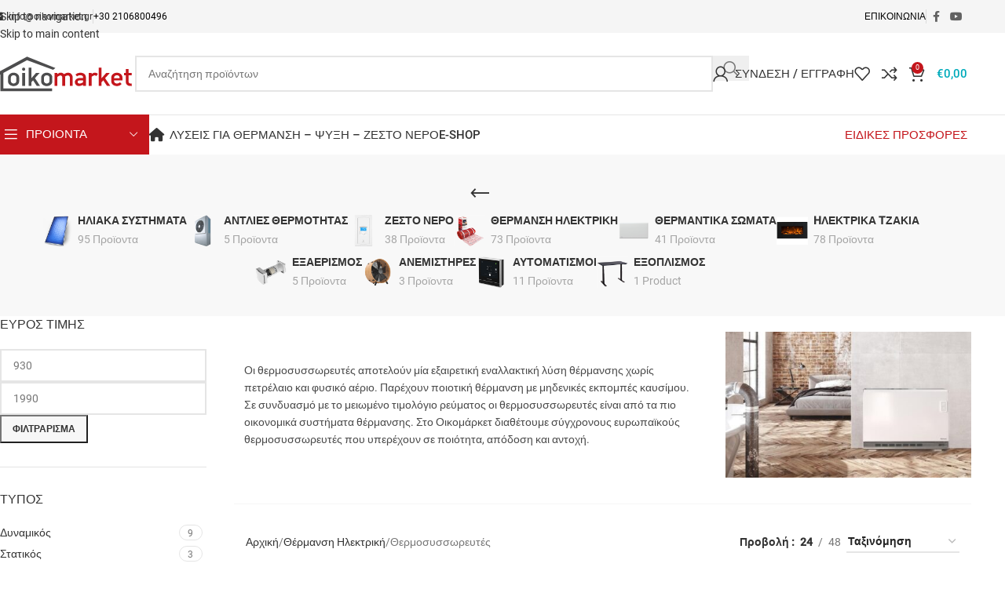

--- FILE ---
content_type: text/html; charset=UTF-8
request_url: https://oikomarket.gr/product-category/thermansi-ilektriki/thermosissireftes/
body_size: 56596
content:
<!DOCTYPE html>
<html lang="el">
<head><meta charset="UTF-8"><script>if(navigator.userAgent.match(/MSIE|Internet Explorer/i)||navigator.userAgent.match(/Trident\/7\..*?rv:11/i)){var href=document.location.href;if(!href.match(/[?&]nowprocket/)){if(href.indexOf("?")==-1){if(href.indexOf("#")==-1){document.location.href=href+"?nowprocket=1"}else{document.location.href=href.replace("#","?nowprocket=1#")}}else{if(href.indexOf("#")==-1){document.location.href=href+"&nowprocket=1"}else{document.location.href=href.replace("#","&nowprocket=1#")}}}}</script><script>(()=>{class RocketLazyLoadScripts{constructor(){this.v="2.0.4",this.userEvents=["keydown","keyup","mousedown","mouseup","mousemove","mouseover","mouseout","touchmove","touchstart","touchend","touchcancel","wheel","click","dblclick","input"],this.attributeEvents=["onblur","onclick","oncontextmenu","ondblclick","onfocus","onmousedown","onmouseenter","onmouseleave","onmousemove","onmouseout","onmouseover","onmouseup","onmousewheel","onscroll","onsubmit"]}async t(){this.i(),this.o(),/iP(ad|hone)/.test(navigator.userAgent)&&this.h(),this.u(),this.l(this),this.m(),this.k(this),this.p(this),this._(),await Promise.all([this.R(),this.L()]),this.lastBreath=Date.now(),this.S(this),this.P(),this.D(),this.O(),this.M(),await this.C(this.delayedScripts.normal),await this.C(this.delayedScripts.defer),await this.C(this.delayedScripts.async),await this.T(),await this.F(),await this.j(),await this.A(),window.dispatchEvent(new Event("rocket-allScriptsLoaded")),this.everythingLoaded=!0,this.lastTouchEnd&&await new Promise(t=>setTimeout(t,500-Date.now()+this.lastTouchEnd)),this.I(),this.H(),this.U(),this.W()}i(){this.CSPIssue=sessionStorage.getItem("rocketCSPIssue"),document.addEventListener("securitypolicyviolation",t=>{this.CSPIssue||"script-src-elem"!==t.violatedDirective||"data"!==t.blockedURI||(this.CSPIssue=!0,sessionStorage.setItem("rocketCSPIssue",!0))},{isRocket:!0})}o(){window.addEventListener("pageshow",t=>{this.persisted=t.persisted,this.realWindowLoadedFired=!0},{isRocket:!0}),window.addEventListener("pagehide",()=>{this.onFirstUserAction=null},{isRocket:!0})}h(){let t;function e(e){t=e}window.addEventListener("touchstart",e,{isRocket:!0}),window.addEventListener("touchend",function i(o){o.changedTouches[0]&&t.changedTouches[0]&&Math.abs(o.changedTouches[0].pageX-t.changedTouches[0].pageX)<10&&Math.abs(o.changedTouches[0].pageY-t.changedTouches[0].pageY)<10&&o.timeStamp-t.timeStamp<200&&(window.removeEventListener("touchstart",e,{isRocket:!0}),window.removeEventListener("touchend",i,{isRocket:!0}),"INPUT"===o.target.tagName&&"text"===o.target.type||(o.target.dispatchEvent(new TouchEvent("touchend",{target:o.target,bubbles:!0})),o.target.dispatchEvent(new MouseEvent("mouseover",{target:o.target,bubbles:!0})),o.target.dispatchEvent(new PointerEvent("click",{target:o.target,bubbles:!0,cancelable:!0,detail:1,clientX:o.changedTouches[0].clientX,clientY:o.changedTouches[0].clientY})),event.preventDefault()))},{isRocket:!0})}q(t){this.userActionTriggered||("mousemove"!==t.type||this.firstMousemoveIgnored?"keyup"===t.type||"mouseover"===t.type||"mouseout"===t.type||(this.userActionTriggered=!0,this.onFirstUserAction&&this.onFirstUserAction()):this.firstMousemoveIgnored=!0),"click"===t.type&&t.preventDefault(),t.stopPropagation(),t.stopImmediatePropagation(),"touchstart"===this.lastEvent&&"touchend"===t.type&&(this.lastTouchEnd=Date.now()),"click"===t.type&&(this.lastTouchEnd=0),this.lastEvent=t.type,t.composedPath&&t.composedPath()[0].getRootNode()instanceof ShadowRoot&&(t.rocketTarget=t.composedPath()[0]),this.savedUserEvents.push(t)}u(){this.savedUserEvents=[],this.userEventHandler=this.q.bind(this),this.userEvents.forEach(t=>window.addEventListener(t,this.userEventHandler,{passive:!1,isRocket:!0})),document.addEventListener("visibilitychange",this.userEventHandler,{isRocket:!0})}U(){this.userEvents.forEach(t=>window.removeEventListener(t,this.userEventHandler,{passive:!1,isRocket:!0})),document.removeEventListener("visibilitychange",this.userEventHandler,{isRocket:!0}),this.savedUserEvents.forEach(t=>{(t.rocketTarget||t.target).dispatchEvent(new window[t.constructor.name](t.type,t))})}m(){const t="return false",e=Array.from(this.attributeEvents,t=>"data-rocket-"+t),i="["+this.attributeEvents.join("],[")+"]",o="[data-rocket-"+this.attributeEvents.join("],[data-rocket-")+"]",s=(e,i,o)=>{o&&o!==t&&(e.setAttribute("data-rocket-"+i,o),e["rocket"+i]=new Function("event",o),e.setAttribute(i,t))};new MutationObserver(t=>{for(const n of t)"attributes"===n.type&&(n.attributeName.startsWith("data-rocket-")||this.everythingLoaded?n.attributeName.startsWith("data-rocket-")&&this.everythingLoaded&&this.N(n.target,n.attributeName.substring(12)):s(n.target,n.attributeName,n.target.getAttribute(n.attributeName))),"childList"===n.type&&n.addedNodes.forEach(t=>{if(t.nodeType===Node.ELEMENT_NODE)if(this.everythingLoaded)for(const i of[t,...t.querySelectorAll(o)])for(const t of i.getAttributeNames())e.includes(t)&&this.N(i,t.substring(12));else for(const e of[t,...t.querySelectorAll(i)])for(const t of e.getAttributeNames())this.attributeEvents.includes(t)&&s(e,t,e.getAttribute(t))})}).observe(document,{subtree:!0,childList:!0,attributeFilter:[...this.attributeEvents,...e]})}I(){this.attributeEvents.forEach(t=>{document.querySelectorAll("[data-rocket-"+t+"]").forEach(e=>{this.N(e,t)})})}N(t,e){const i=t.getAttribute("data-rocket-"+e);i&&(t.setAttribute(e,i),t.removeAttribute("data-rocket-"+e))}k(t){Object.defineProperty(HTMLElement.prototype,"onclick",{get(){return this.rocketonclick||null},set(e){this.rocketonclick=e,this.setAttribute(t.everythingLoaded?"onclick":"data-rocket-onclick","this.rocketonclick(event)")}})}S(t){function e(e,i){let o=e[i];e[i]=null,Object.defineProperty(e,i,{get:()=>o,set(s){t.everythingLoaded?o=s:e["rocket"+i]=o=s}})}e(document,"onreadystatechange"),e(window,"onload"),e(window,"onpageshow");try{Object.defineProperty(document,"readyState",{get:()=>t.rocketReadyState,set(e){t.rocketReadyState=e},configurable:!0}),document.readyState="loading"}catch(t){console.log("WPRocket DJE readyState conflict, bypassing")}}l(t){this.originalAddEventListener=EventTarget.prototype.addEventListener,this.originalRemoveEventListener=EventTarget.prototype.removeEventListener,this.savedEventListeners=[],EventTarget.prototype.addEventListener=function(e,i,o){o&&o.isRocket||!t.B(e,this)&&!t.userEvents.includes(e)||t.B(e,this)&&!t.userActionTriggered||e.startsWith("rocket-")||t.everythingLoaded?t.originalAddEventListener.call(this,e,i,o):(t.savedEventListeners.push({target:this,remove:!1,type:e,func:i,options:o}),"mouseenter"!==e&&"mouseleave"!==e||t.originalAddEventListener.call(this,e,t.savedUserEvents.push,o))},EventTarget.prototype.removeEventListener=function(e,i,o){o&&o.isRocket||!t.B(e,this)&&!t.userEvents.includes(e)||t.B(e,this)&&!t.userActionTriggered||e.startsWith("rocket-")||t.everythingLoaded?t.originalRemoveEventListener.call(this,e,i,o):t.savedEventListeners.push({target:this,remove:!0,type:e,func:i,options:o})}}J(t,e){this.savedEventListeners=this.savedEventListeners.filter(i=>{let o=i.type,s=i.target||window;return e!==o||t!==s||(this.B(o,s)&&(i.type="rocket-"+o),this.$(i),!1)})}H(){EventTarget.prototype.addEventListener=this.originalAddEventListener,EventTarget.prototype.removeEventListener=this.originalRemoveEventListener,this.savedEventListeners.forEach(t=>this.$(t))}$(t){t.remove?this.originalRemoveEventListener.call(t.target,t.type,t.func,t.options):this.originalAddEventListener.call(t.target,t.type,t.func,t.options)}p(t){let e;function i(e){return t.everythingLoaded?e:e.split(" ").map(t=>"load"===t||t.startsWith("load.")?"rocket-jquery-load":t).join(" ")}function o(o){function s(e){const s=o.fn[e];o.fn[e]=o.fn.init.prototype[e]=function(){return this[0]===window&&t.userActionTriggered&&("string"==typeof arguments[0]||arguments[0]instanceof String?arguments[0]=i(arguments[0]):"object"==typeof arguments[0]&&Object.keys(arguments[0]).forEach(t=>{const e=arguments[0][t];delete arguments[0][t],arguments[0][i(t)]=e})),s.apply(this,arguments),this}}if(o&&o.fn&&!t.allJQueries.includes(o)){const e={DOMContentLoaded:[],"rocket-DOMContentLoaded":[]};for(const t in e)document.addEventListener(t,()=>{e[t].forEach(t=>t())},{isRocket:!0});o.fn.ready=o.fn.init.prototype.ready=function(i){function s(){parseInt(o.fn.jquery)>2?setTimeout(()=>i.bind(document)(o)):i.bind(document)(o)}return"function"==typeof i&&(t.realDomReadyFired?!t.userActionTriggered||t.fauxDomReadyFired?s():e["rocket-DOMContentLoaded"].push(s):e.DOMContentLoaded.push(s)),o([])},s("on"),s("one"),s("off"),t.allJQueries.push(o)}e=o}t.allJQueries=[],o(window.jQuery),Object.defineProperty(window,"jQuery",{get:()=>e,set(t){o(t)}})}P(){const t=new Map;document.write=document.writeln=function(e){const i=document.currentScript,o=document.createRange(),s=i.parentElement;let n=t.get(i);void 0===n&&(n=i.nextSibling,t.set(i,n));const c=document.createDocumentFragment();o.setStart(c,0),c.appendChild(o.createContextualFragment(e)),s.insertBefore(c,n)}}async R(){return new Promise(t=>{this.userActionTriggered?t():this.onFirstUserAction=t})}async L(){return new Promise(t=>{document.addEventListener("DOMContentLoaded",()=>{this.realDomReadyFired=!0,t()},{isRocket:!0})})}async j(){return this.realWindowLoadedFired?Promise.resolve():new Promise(t=>{window.addEventListener("load",t,{isRocket:!0})})}M(){this.pendingScripts=[];this.scriptsMutationObserver=new MutationObserver(t=>{for(const e of t)e.addedNodes.forEach(t=>{"SCRIPT"!==t.tagName||t.noModule||t.isWPRocket||this.pendingScripts.push({script:t,promise:new Promise(e=>{const i=()=>{const i=this.pendingScripts.findIndex(e=>e.script===t);i>=0&&this.pendingScripts.splice(i,1),e()};t.addEventListener("load",i,{isRocket:!0}),t.addEventListener("error",i,{isRocket:!0}),setTimeout(i,1e3)})})})}),this.scriptsMutationObserver.observe(document,{childList:!0,subtree:!0})}async F(){await this.X(),this.pendingScripts.length?(await this.pendingScripts[0].promise,await this.F()):this.scriptsMutationObserver.disconnect()}D(){this.delayedScripts={normal:[],async:[],defer:[]},document.querySelectorAll("script[type$=rocketlazyloadscript]").forEach(t=>{t.hasAttribute("data-rocket-src")?t.hasAttribute("async")&&!1!==t.async?this.delayedScripts.async.push(t):t.hasAttribute("defer")&&!1!==t.defer||"module"===t.getAttribute("data-rocket-type")?this.delayedScripts.defer.push(t):this.delayedScripts.normal.push(t):this.delayedScripts.normal.push(t)})}async _(){await this.L();let t=[];document.querySelectorAll("script[type$=rocketlazyloadscript][data-rocket-src]").forEach(e=>{let i=e.getAttribute("data-rocket-src");if(i&&!i.startsWith("data:")){i.startsWith("//")&&(i=location.protocol+i);try{const o=new URL(i).origin;o!==location.origin&&t.push({src:o,crossOrigin:e.crossOrigin||"module"===e.getAttribute("data-rocket-type")})}catch(t){}}}),t=[...new Map(t.map(t=>[JSON.stringify(t),t])).values()],this.Y(t,"preconnect")}async G(t){if(await this.K(),!0!==t.noModule||!("noModule"in HTMLScriptElement.prototype))return new Promise(e=>{let i;function o(){(i||t).setAttribute("data-rocket-status","executed"),e()}try{if(navigator.userAgent.includes("Firefox/")||""===navigator.vendor||this.CSPIssue)i=document.createElement("script"),[...t.attributes].forEach(t=>{let e=t.nodeName;"type"!==e&&("data-rocket-type"===e&&(e="type"),"data-rocket-src"===e&&(e="src"),i.setAttribute(e,t.nodeValue))}),t.text&&(i.text=t.text),t.nonce&&(i.nonce=t.nonce),i.hasAttribute("src")?(i.addEventListener("load",o,{isRocket:!0}),i.addEventListener("error",()=>{i.setAttribute("data-rocket-status","failed-network"),e()},{isRocket:!0}),setTimeout(()=>{i.isConnected||e()},1)):(i.text=t.text,o()),i.isWPRocket=!0,t.parentNode.replaceChild(i,t);else{const i=t.getAttribute("data-rocket-type"),s=t.getAttribute("data-rocket-src");i?(t.type=i,t.removeAttribute("data-rocket-type")):t.removeAttribute("type"),t.addEventListener("load",o,{isRocket:!0}),t.addEventListener("error",i=>{this.CSPIssue&&i.target.src.startsWith("data:")?(console.log("WPRocket: CSP fallback activated"),t.removeAttribute("src"),this.G(t).then(e)):(t.setAttribute("data-rocket-status","failed-network"),e())},{isRocket:!0}),s?(t.fetchPriority="high",t.removeAttribute("data-rocket-src"),t.src=s):t.src="data:text/javascript;base64,"+window.btoa(unescape(encodeURIComponent(t.text)))}}catch(i){t.setAttribute("data-rocket-status","failed-transform"),e()}});t.setAttribute("data-rocket-status","skipped")}async C(t){const e=t.shift();return e?(e.isConnected&&await this.G(e),this.C(t)):Promise.resolve()}O(){this.Y([...this.delayedScripts.normal,...this.delayedScripts.defer,...this.delayedScripts.async],"preload")}Y(t,e){this.trash=this.trash||[];let i=!0;var o=document.createDocumentFragment();t.forEach(t=>{const s=t.getAttribute&&t.getAttribute("data-rocket-src")||t.src;if(s&&!s.startsWith("data:")){const n=document.createElement("link");n.href=s,n.rel=e,"preconnect"!==e&&(n.as="script",n.fetchPriority=i?"high":"low"),t.getAttribute&&"module"===t.getAttribute("data-rocket-type")&&(n.crossOrigin=!0),t.crossOrigin&&(n.crossOrigin=t.crossOrigin),t.integrity&&(n.integrity=t.integrity),t.nonce&&(n.nonce=t.nonce),o.appendChild(n),this.trash.push(n),i=!1}}),document.head.appendChild(o)}W(){this.trash.forEach(t=>t.remove())}async T(){try{document.readyState="interactive"}catch(t){}this.fauxDomReadyFired=!0;try{await this.K(),this.J(document,"readystatechange"),document.dispatchEvent(new Event("rocket-readystatechange")),await this.K(),document.rocketonreadystatechange&&document.rocketonreadystatechange(),await this.K(),this.J(document,"DOMContentLoaded"),document.dispatchEvent(new Event("rocket-DOMContentLoaded")),await this.K(),this.J(window,"DOMContentLoaded"),window.dispatchEvent(new Event("rocket-DOMContentLoaded"))}catch(t){console.error(t)}}async A(){try{document.readyState="complete"}catch(t){}try{await this.K(),this.J(document,"readystatechange"),document.dispatchEvent(new Event("rocket-readystatechange")),await this.K(),document.rocketonreadystatechange&&document.rocketonreadystatechange(),await this.K(),this.J(window,"load"),window.dispatchEvent(new Event("rocket-load")),await this.K(),window.rocketonload&&window.rocketonload(),await this.K(),this.allJQueries.forEach(t=>t(window).trigger("rocket-jquery-load")),await this.K(),this.J(window,"pageshow");const t=new Event("rocket-pageshow");t.persisted=this.persisted,window.dispatchEvent(t),await this.K(),window.rocketonpageshow&&window.rocketonpageshow({persisted:this.persisted})}catch(t){console.error(t)}}async K(){Date.now()-this.lastBreath>45&&(await this.X(),this.lastBreath=Date.now())}async X(){return document.hidden?new Promise(t=>setTimeout(t)):new Promise(t=>requestAnimationFrame(t))}B(t,e){return e===document&&"readystatechange"===t||(e===document&&"DOMContentLoaded"===t||(e===window&&"DOMContentLoaded"===t||(e===window&&"load"===t||e===window&&"pageshow"===t)))}static run(){(new RocketLazyLoadScripts).t()}}RocketLazyLoadScripts.run()})();</script>
	
	<link rel="profile" href="https://gmpg.org/xfn/11">
	<link rel="pingback" href="https://oikomarket.gr/xmlrpc.php">

	<meta name='robots' content='index, follow, max-image-preview:large, max-snippet:-1, max-video-preview:-1' />
	<style>img:is([sizes="auto" i], [sizes^="auto," i]) { contain-intrinsic-size: 3000px 1500px }</style>
	
	<!-- This site is optimized with the Yoast SEO Premium plugin v26.7 (Yoast SEO v26.7) - https://yoast.com/wordpress/plugins/seo/ -->
	<title>Θερμοσυσσωρευτές - OIKOMARKET</title>
<link data-rocket-prefetch href="https://www.googletagmanager.com" rel="dns-prefetch">
<link data-rocket-prefetch href="https://fonts.googleapis.com" rel="dns-prefetch">
<link data-rocket-prefetch href="https://pagead2.googlesyndication.com" rel="dns-prefetch">
<link data-rocket-preload as="style" href="https://fonts.googleapis.com/css?family=Raleway%3A400%7CLato%3A300%2C400&#038;subset=latin-ext&#038;display=swap" rel="preload">
<link href="https://fonts.googleapis.com/css?family=Raleway%3A400%7CLato%3A300%2C400&#038;subset=latin-ext&#038;display=swap" media="print" onload="this.media=&#039;all&#039;" rel="stylesheet">
<noscript data-wpr-hosted-gf-parameters=""><link rel="stylesheet" href="https://fonts.googleapis.com/css?family=Raleway%3A400%7CLato%3A300%2C400&#038;subset=latin-ext&#038;display=swap"></noscript><link rel="preload" data-rocket-preload as="image" href="https://oikomarket.gr/wp-content/uploads/2021/08/thermosyswreyetes_category-420x250.jpg" fetchpriority="high">
	<link rel="canonical" href="https://oikomarket.gr/product-category/thermansi-ilektriki/thermosissireftes/" />
	<meta property="og:locale" content="el_GR" />
	<meta property="og:type" content="article" />
	<meta property="og:title" content="Θερμοσυσσωρευτές Archives" />
	<meta property="og:description" content="Οι θερμοσυσσωρευτές αποτελούν μία εξαιρετική εναλλακτική λύση θέρμανσης χωρίς πετρέλαιο και φυσικό αέριο. Παρέχουν ποιοτική θέρμανση με μηδενικές εκπομπές καυσίμου. Σε συνδυασμό με το μειωμένο τιμολόγιο ρεύματος οι θερμοσυσσωρευτές είναι από τα πιο οικονομικά συστήματα θέρμανσης. Στο Οικομάρκετ διαθέτουμε σύγχρονους ευρωπαϊκούς θερμοσυσσωρευτές που υπερέχουν σε ποιότητα, απόδοση και αντοχή." />
	<meta property="og:url" content="https://oikomarket.gr/product-category/thermansi-ilektriki/thermosissireftes/" />
	<meta property="og:site_name" content="OIKOMARKET" />
	<meta property="og:image" content="https://oikomarket.gr/wp-content/uploads/2021/09/Oikomarket_home_hotspot_4-1.jpg" />
	<meta property="og:image:width" content="2117" />
	<meta property="og:image:height" content="1189" />
	<meta property="og:image:type" content="image/jpeg" />
	<script type="application/ld+json" class="yoast-schema-graph">{"@context":"https://schema.org","@graph":[{"@type":"CollectionPage","@id":"https://oikomarket.gr/product-category/thermansi-ilektriki/thermosissireftes/","url":"https://oikomarket.gr/product-category/thermansi-ilektriki/thermosissireftes/","name":"Θερμοσυσσωρευτές - OIKOMARKET","isPartOf":{"@id":"https://oikomarket.gr/#website"},"primaryImageOfPage":{"@id":"https://oikomarket.gr/product-category/thermansi-ilektriki/thermosissireftes/#primaryimage"},"image":{"@id":"https://oikomarket.gr/product-category/thermansi-ilektriki/thermosissireftes/#primaryimage"},"thumbnailUrl":"https://oikomarket.gr/wp-content/uploads/2021/02/e963384a4a6f30ec5cbd3e070e36397b.jpg","breadcrumb":{"@id":"https://oikomarket.gr/product-category/thermansi-ilektriki/thermosissireftes/#breadcrumb"},"inLanguage":"el"},{"@type":"ImageObject","inLanguage":"el","@id":"https://oikomarket.gr/product-category/thermansi-ilektriki/thermosissireftes/#primaryimage","url":"https://oikomarket.gr/wp-content/uploads/2021/02/e963384a4a6f30ec5cbd3e070e36397b.jpg","contentUrl":"https://oikomarket.gr/wp-content/uploads/2021/02/e963384a4a6f30ec5cbd3e070e36397b.jpg","width":800,"height":800,"caption":"Δυναμικός ηλεκτρονικός θερμοσυσσωρευτής Dimplex VFE"},{"@type":"BreadcrumbList","@id":"https://oikomarket.gr/product-category/thermansi-ilektriki/thermosissireftes/#breadcrumb","itemListElement":[{"@type":"ListItem","position":1,"name":"Αρχική","item":"https://oikomarket.gr/"},{"@type":"ListItem","position":2,"name":"Θέρμανση Ηλεκτρική","item":"https://oikomarket.gr/product-category/thermansi-ilektriki/"},{"@type":"ListItem","position":3,"name":"Θερμοσυσσωρευτές"}]},{"@type":"WebSite","@id":"https://oikomarket.gr/#website","url":"https://oikomarket.gr/","name":"OIKOMARKET - ΛΥΣΕΙΣ ΓΙΑ ΨΥΞΗ-ΘΕΡΜΑΝΣΗ-ΖΕΣΤΟ ΝΕΡΟ","description":"Θέρμανση - Ψύξη - Ζεστό Νερό | ΚΑΙΝΟΤΟΜΙΑ ΣΤΗΝ ΕΝΕΡΓΕΙΑ","publisher":{"@id":"https://oikomarket.gr/#organization"},"alternateName":"ΨΥΞΗ - ΘΕΡΜΑΝΣΗ - ΖΕΣΤΟ ΝΕΡΟ","potentialAction":[{"@type":"SearchAction","target":{"@type":"EntryPoint","urlTemplate":"https://oikomarket.gr/?s={search_term_string}"},"query-input":{"@type":"PropertyValueSpecification","valueRequired":true,"valueName":"search_term_string"}}],"inLanguage":"el"},{"@type":"Organization","@id":"https://oikomarket.gr/#organization","name":"Sieline Ηλιακοί Θερμοσίφωνες","alternateName":"OIKOMARKET","url":"https://oikomarket.gr/","logo":{"@type":"ImageObject","inLanguage":"el","@id":"https://oikomarket.gr/#/schema/logo/image/","url":"https://oikomarket.gr/wp-content/uploads/2021/09/OIKOMARKET_PNG_LOGO2.png","contentUrl":"https://oikomarket.gr/wp-content/uploads/2021/09/OIKOMARKET_PNG_LOGO2.png","width":548,"height":149,"caption":"Sieline Ηλιακοί Θερμοσίφωνες"},"image":{"@id":"https://oikomarket.gr/#/schema/logo/image/"},"sameAs":["https://www.facebook.com/oikomarket.gr/","https://www.instagram.com/dimplexgreece/","https://www.youtube.com/channel/UCY4NZPOidrMVAkuqtjFpe0A"],"email":"info@oikomarket.gr","telephone":"+302106800496","ownershipFundingInfo":"https://oikomarket.gr/shetika-me-emas/","actionableFeedbackPolicy":"https://oikomarket.gr/epistrofes/"}]}</script>
	<!-- / Yoast SEO Premium plugin. -->


<link rel='dns-prefetch' href='//fonts.googleapis.com' />
<link href='https://fonts.gstatic.com' crossorigin rel='preconnect' />
<style id='safe-svg-svg-icon-style-inline-css' type='text/css'>
.safe-svg-cover{text-align:center}.safe-svg-cover .safe-svg-inside{display:inline-block;max-width:100%}.safe-svg-cover svg{fill:currentColor;height:100%;max-height:100%;max-width:100%;width:100%}

</style>
<link data-minify="1" rel='stylesheet' id='mailerlite_forms.css-css' href='https://oikomarket.gr/wp-content/cache/min/1/wp-content/plugins/official-mailerlite-sign-up-forms/assets/css/mailerlite_forms.css?ver=1763499515' type='text/css' media='all' />
<style id='woocommerce-inline-inline-css' type='text/css'>
.woocommerce form .form-row .required { visibility: visible; }
</style>
<link rel='stylesheet' id='cmplz-general-css' href='https://oikomarket.gr/wp-content/plugins/complianz-gdpr-premium/assets/css/cookieblocker.min.css' type='text/css' media='all' />
<link rel='stylesheet' id='tablepress-default-css' href='https://oikomarket.gr/wp-content/tablepress-combined.min.css' type='text/css' media='all' />
<link rel='stylesheet' id='tablepress-responsive-tables-css' href='https://oikomarket.gr/wp-content/plugins/tablepress-responsive-tables/css/tablepress-responsive.min.css' type='text/css' media='all' />
<link data-minify="1" rel='stylesheet' id='jquery-qtip-css' href='https://oikomarket.gr/wp-content/cache/min/1/wp-content/plugins/ql-cost-calculator/style/jquery.qtip.css?ver=1763499515' type='text/css' media='all' />
<link data-minify="1" rel='stylesheet' id='cc-template-css' href='https://oikomarket.gr/wp-content/cache/min/1/wp-content/plugins/ql-cost-calculator/fonts/template/style.css?ver=1763499515' type='text/css' media='all' />


<link data-minify="1" rel='stylesheet' id='cost_calculator_style-css' href='https://oikomarket.gr/wp-content/cache/min/1/wp-content/plugins/ql-cost-calculator/style/style.css?ver=1763499515' type='text/css' media='all' />
<style id='cost_calculator_style-inline-css' type='text/css'>
.cost-calculator-datepicker .ui-datepicker-current-day,
.cost-calculator-box input[type="checkbox"]:checked+.cost-calculator-checkbox-label,
.cost-calculator-box input[type="checkbox"]:checked+.cost-calculator-checkbox-label .checkbox-box,
.cost-calculator-box .ui-slider .ui-slider-handle::after,
.cost-calculator-box .ui-slider-range-min,
input[type='checkbox']:checked + span.cost-calculator-switch-slider,
.cost-calculator-container .cost-calculator-more,
.cost-calculator-container .cost-calculator-more[type="submit"],
body .cost-calculator-container .cost-calculator-more.cost-calculator-gray:hover
{
	background-color: ##00aabbb;
}
.cost-calculator-box input[type="checkbox"]:checked+.cost-calculator-checkbox-label::before,
.cost-calculator-datepicker .ui-datepicker-prev:hover span::before,
.cost-calculator-datepicker .ui-datepicker-next:hover span::before,
.cost-calculator-summary-price,
.cost-calculator-box .ui-selectmenu-button.ui-corner-top .ui-icon,
.cost-calculator-box .ui-selectmenu-button:hover .ui-icon,
.cost-calculator-box .cost-calculator-datepicker-container:hover .ui-icon,
.cost-calculator-dropdown.cost-calculator-dropdown.ui-selectmenu-menu .ui-menu li.ui-state-focus,
.cost-calculator-dropdown.cost-calculator-dropdown.ui-selectmenu-menu .ui-menu li .ui-state-active,
div.cost-calculator-summary-box::before
{
	color: ##00aabbb;
}
.cost-calculator-box input[type="checkbox"]:checked+.cost-calculator-checkbox-label,
.cost-calculator-box input[type="checkbox"]:checked+.cost-calculator-checkbox-label .checkbox-box,
.cost-calculator-box .ui-slider-handle .cost-slider-tooltip .cost-calculator-value,
.cost-calculator-container .cost-calculator-more,
.cost-calculator-container .cost-calculator-more[type="submit"],
body .cost-calculator-container .cost-calculator-more.cost-calculator-gray:hover
{
	border-color: ##00aabbb;
}
.cost-calculator-box .ui-slider-handle .cost-slider-tooltip .cost-calculator-arrow::before
{
	border-color: ##00aabbb transparent;
}
.cost-calculator-datepicker .ui-datepicker-prev span::before,
.cost-calculator-datepicker .ui-datepicker-next span::before,
.cost-calculator-dropdown.ui-selectmenu-menu .ui-menu li,
.cost-calculator-box .cost-calculator-checkbox-label,
.cost-calculator-box .ui-slider-handle .cost-slider-tooltip .cost-calculator-value,
.cost-calculator-box .ui-selectmenu-button span.ui-selectmenu-text,
.cost-calculator-box .ui-selectmenu-button .ui-icon,
.cost-calculator-box .cost-calculator-datepicker-container .ui-icon,
.cost-calculator-price-description,
input[type='checkbox'] + span.cost-calculator-switch-slider::after,
.cost-calculator-form .cost-calculator-contact-box-submit-container p,
.cost-calculator-container input,
.cost-calculator-container input[type='text'],
.cost-calculator-container input[type='email'],
.cost-calculator-container input[type='number'],
.cost-calculator-container textarea,
.cost-calculator-terms-container label
{
	color: ##00aabbb;
}
.cost-calculator-datepicker.ui-datepicker .ui-datepicker-title,
.cost-calculator-box label,
.cost-calculator-contact-box>.vc_row>label
{
	color: ##00aabbb;
}

</style>
<link data-minify="1" rel='stylesheet' id='cost_calculator_style_responsive-css' href='https://oikomarket.gr/wp-content/cache/min/1/wp-content/plugins/ql-cost-calculator/style/responsive.css?ver=1763499515' type='text/css' media='all' />
<link data-minify="1" rel='stylesheet' id='child-style-css' href='https://oikomarket.gr/wp-content/cache/min/1/wp-content/themes/woodmart-child/style.css?ver=1763499515' type='text/css' media='all' />
<link data-minify="1" rel='stylesheet' id='js_composer_front-css' href='https://oikomarket.gr/wp-content/cache/min/1/wp-content/uploads/2023/01/js_composer-1673980655.css?ver=1763499515' type='text/css' media='all' />
<link rel='stylesheet' id='wd-style-base-css' href='https://oikomarket.gr/wp-content/themes/woodmart/css/parts/base.min.css' type='text/css' media='all' />
<link rel='stylesheet' id='wd-helpers-wpb-elem-css' href='https://oikomarket.gr/wp-content/themes/woodmart/css/parts/helpers-wpb-elem.min.css' type='text/css' media='all' />
<link rel='stylesheet' id='wd-revolution-slider-css' href='https://oikomarket.gr/wp-content/themes/woodmart/css/parts/int-rev-slider.min.css' type='text/css' media='all' />
<link rel='stylesheet' id='wd-wpml-css' href='https://oikomarket.gr/wp-content/themes/woodmart/css/parts/int-wpml.min.css' type='text/css' media='all' />
<link rel='stylesheet' id='wd-wpbakery-base-css' href='https://oikomarket.gr/wp-content/themes/woodmart/css/parts/int-wpb-base.min.css' type='text/css' media='all' />
<link rel='stylesheet' id='wd-wpbakery-base-deprecated-css' href='https://oikomarket.gr/wp-content/themes/woodmart/css/parts/int-wpb-base-deprecated.min.css' type='text/css' media='all' />
<link rel='stylesheet' id='wd-woocommerce-base-css' href='https://oikomarket.gr/wp-content/themes/woodmart/css/parts/woocommerce-base.min.css' type='text/css' media='all' />
<link rel='stylesheet' id='wd-mod-star-rating-css' href='https://oikomarket.gr/wp-content/themes/woodmart/css/parts/mod-star-rating.min.css' type='text/css' media='all' />
<link rel='stylesheet' id='wd-woocommerce-block-notices-css' href='https://oikomarket.gr/wp-content/themes/woodmart/css/parts/woo-mod-block-notices.min.css' type='text/css' media='all' />
<link rel='stylesheet' id='wd-widget-active-filters-css' href='https://oikomarket.gr/wp-content/themes/woodmart/css/parts/woo-widget-active-filters.min.css' type='text/css' media='all' />
<link rel='stylesheet' id='wd-woo-shop-predefined-css' href='https://oikomarket.gr/wp-content/themes/woodmart/css/parts/woo-shop-predefined.min.css' type='text/css' media='all' />
<link rel='stylesheet' id='wd-shop-title-categories-css' href='https://oikomarket.gr/wp-content/themes/woodmart/css/parts/woo-categories-loop-nav.min.css' type='text/css' media='all' />
<link rel='stylesheet' id='wd-woo-categories-loop-nav-mobile-accordion-css' href='https://oikomarket.gr/wp-content/themes/woodmart/css/parts/woo-categories-loop-nav-mobile-accordion.min.css' type='text/css' media='all' />
<link rel='stylesheet' id='wd-woo-shop-el-products-per-page-css' href='https://oikomarket.gr/wp-content/themes/woodmart/css/parts/woo-shop-el-products-per-page.min.css' type='text/css' media='all' />
<link rel='stylesheet' id='wd-woo-shop-page-title-css' href='https://oikomarket.gr/wp-content/themes/woodmart/css/parts/woo-shop-page-title.min.css' type='text/css' media='all' />
<link rel='stylesheet' id='wd-woo-mod-shop-loop-head-css' href='https://oikomarket.gr/wp-content/themes/woodmart/css/parts/woo-mod-shop-loop-head.min.css' type='text/css' media='all' />
<link rel='stylesheet' id='wd-woo-shop-el-order-by-css' href='https://oikomarket.gr/wp-content/themes/woodmart/css/parts/woo-shop-el-order-by.min.css' type='text/css' media='all' />
<link rel='stylesheet' id='wd-woo-mod-shop-attributes-css' href='https://oikomarket.gr/wp-content/themes/woodmart/css/parts/woo-mod-shop-attributes.min.css' type='text/css' media='all' />
<link rel='stylesheet' id='wd-opt-carousel-disable-css' href='https://oikomarket.gr/wp-content/themes/woodmart/css/parts/opt-carousel-disable.min.css' type='text/css' media='all' />
<link rel='stylesheet' id='wd-header-base-css' href='https://oikomarket.gr/wp-content/themes/woodmart/css/parts/header-base.min.css' type='text/css' media='all' />
<link rel='stylesheet' id='wd-mod-tools-css' href='https://oikomarket.gr/wp-content/themes/woodmart/css/parts/mod-tools.min.css' type='text/css' media='all' />
<link rel='stylesheet' id='wd-header-elements-base-css' href='https://oikomarket.gr/wp-content/themes/woodmart/css/parts/header-el-base.min.css' type='text/css' media='all' />
<link rel='stylesheet' id='wd-social-icons-css' href='https://oikomarket.gr/wp-content/themes/woodmart/css/parts/el-social-icons.min.css' type='text/css' media='all' />
<link rel='stylesheet' id='wd-header-search-css' href='https://oikomarket.gr/wp-content/themes/woodmart/css/parts/header-el-search.min.css' type='text/css' media='all' />
<link rel='stylesheet' id='wd-header-search-form-css' href='https://oikomarket.gr/wp-content/themes/woodmart/css/parts/header-el-search-form.min.css' type='text/css' media='all' />
<link rel='stylesheet' id='wd-wd-search-form-css' href='https://oikomarket.gr/wp-content/themes/woodmart/css/parts/wd-search-form.min.css' type='text/css' media='all' />
<link rel='stylesheet' id='wd-wd-search-results-css' href='https://oikomarket.gr/wp-content/themes/woodmart/css/parts/wd-search-results.min.css' type='text/css' media='all' />
<link rel='stylesheet' id='wd-wd-search-dropdown-css' href='https://oikomarket.gr/wp-content/themes/woodmart/css/parts/wd-search-dropdown.min.css' type='text/css' media='all' />
<link rel='stylesheet' id='wd-header-my-account-dropdown-css' href='https://oikomarket.gr/wp-content/themes/woodmart/css/parts/header-el-my-account-dropdown.min.css' type='text/css' media='all' />
<link rel='stylesheet' id='wd-woo-mod-login-form-css' href='https://oikomarket.gr/wp-content/themes/woodmart/css/parts/woo-mod-login-form.min.css' type='text/css' media='all' />
<link rel='stylesheet' id='wd-header-my-account-css' href='https://oikomarket.gr/wp-content/themes/woodmart/css/parts/header-el-my-account.min.css' type='text/css' media='all' />
<link rel='stylesheet' id='wd-header-cart-side-css' href='https://oikomarket.gr/wp-content/themes/woodmart/css/parts/header-el-cart-side.min.css' type='text/css' media='all' />
<link rel='stylesheet' id='wd-woo-mod-quantity-css' href='https://oikomarket.gr/wp-content/themes/woodmart/css/parts/woo-mod-quantity.min.css' type='text/css' media='all' />
<link rel='stylesheet' id='wd-header-cart-css' href='https://oikomarket.gr/wp-content/themes/woodmart/css/parts/header-el-cart.min.css' type='text/css' media='all' />
<link rel='stylesheet' id='wd-widget-shopping-cart-css' href='https://oikomarket.gr/wp-content/themes/woodmart/css/parts/woo-widget-shopping-cart.min.css' type='text/css' media='all' />
<link rel='stylesheet' id='wd-widget-product-list-css' href='https://oikomarket.gr/wp-content/themes/woodmart/css/parts/woo-widget-product-list.min.css' type='text/css' media='all' />
<link rel='stylesheet' id='wd-header-mobile-nav-dropdown-css' href='https://oikomarket.gr/wp-content/themes/woodmart/css/parts/header-el-mobile-nav-dropdown.min.css' type='text/css' media='all' />
<link rel='stylesheet' id='wd-header-categories-nav-css' href='https://oikomarket.gr/wp-content/themes/woodmart/css/parts/header-el-category-nav.min.css' type='text/css' media='all' />
<link rel='stylesheet' id='wd-mod-nav-vertical-css' href='https://oikomarket.gr/wp-content/themes/woodmart/css/parts/mod-nav-vertical.min.css' type='text/css' media='all' />
<link rel='stylesheet' id='wd-mod-nav-vertical-design-default-css' href='https://oikomarket.gr/wp-content/themes/woodmart/css/parts/mod-nav-vertical-design-default.min.css' type='text/css' media='all' />
<link rel='stylesheet' id='wd-mod-nav-menu-label-css' href='https://oikomarket.gr/wp-content/themes/woodmart/css/parts/mod-nav-menu-label.min.css' type='text/css' media='all' />
<link rel='stylesheet' id='wd-page-title-css' href='https://oikomarket.gr/wp-content/themes/woodmart/css/parts/page-title.min.css' type='text/css' media='all' />
<link rel='stylesheet' id='wd-off-canvas-sidebar-css' href='https://oikomarket.gr/wp-content/themes/woodmart/css/parts/opt-off-canvas-sidebar.min.css' type='text/css' media='all' />
<link rel='stylesheet' id='wd-widget-product-cat-css' href='https://oikomarket.gr/wp-content/themes/woodmart/css/parts/woo-widget-product-cat.min.css' type='text/css' media='all' />
<link rel='stylesheet' id='wd-widget-slider-price-filter-css' href='https://oikomarket.gr/wp-content/themes/woodmart/css/parts/woo-widget-slider-price-filter.min.css' type='text/css' media='all' />
<link rel='stylesheet' id='wd-widget-wd-layered-nav-css' href='https://oikomarket.gr/wp-content/themes/woodmart/css/parts/woo-widget-wd-layered-nav.min.css' type='text/css' media='all' />
<link rel='stylesheet' id='wd-woo-mod-swatches-base-css' href='https://oikomarket.gr/wp-content/themes/woodmart/css/parts/woo-mod-swatches-base.min.css' type='text/css' media='all' />
<link rel='stylesheet' id='wd-woo-mod-swatches-filter-css' href='https://oikomarket.gr/wp-content/themes/woodmart/css/parts/woo-mod-swatches-filter.min.css' type='text/css' media='all' />
<link rel='stylesheet' id='wd-widget-layered-nav-stock-status-css' href='https://oikomarket.gr/wp-content/themes/woodmart/css/parts/woo-widget-layered-nav-stock-status.min.css' type='text/css' media='all' />
<link rel='stylesheet' id='wd-woo-mod-swatches-style-1-css' href='https://oikomarket.gr/wp-content/themes/woodmart/css/parts/woo-mod-swatches-style-1.min.css' type='text/css' media='all' />
<link rel='stylesheet' id='wd-woo-mod-swatches-style-4-css' href='https://oikomarket.gr/wp-content/themes/woodmart/css/parts/woo-mod-swatches-style-4.min.css' type='text/css' media='all' />
<link rel='stylesheet' id='wd-woo-mod-widget-checkboxes-css' href='https://oikomarket.gr/wp-content/themes/woodmart/css/parts/woo-mod-widget-checkboxes.min.css' type='text/css' media='all' />
<link rel='stylesheet' id='wd-shop-filter-area-css' href='https://oikomarket.gr/wp-content/themes/woodmart/css/parts/woo-shop-el-filters-area.min.css' type='text/css' media='all' />
<link rel='stylesheet' id='wd-woo-shop-el-active-filters-css' href='https://oikomarket.gr/wp-content/themes/woodmart/css/parts/woo-shop-el-active-filters.min.css' type='text/css' media='all' />
<link rel='stylesheet' id='wd-woo-opt-title-limit-css' href='https://oikomarket.gr/wp-content/themes/woodmart/css/parts/woo-opt-title-limit.min.css' type='text/css' media='all' />
<link rel='stylesheet' id='wd-product-loop-css' href='https://oikomarket.gr/wp-content/themes/woodmart/css/parts/woo-product-loop.min.css' type='text/css' media='all' />
<link rel='stylesheet' id='wd-product-loop-base-css' href='https://oikomarket.gr/wp-content/themes/woodmart/css/parts/woo-product-loop-base.min.css' type='text/css' media='all' />
<link rel='stylesheet' id='wd-woo-mod-add-btn-replace-css' href='https://oikomarket.gr/wp-content/themes/woodmart/css/parts/woo-mod-add-btn-replace.min.css' type='text/css' media='all' />
<link rel='stylesheet' id='wd-mod-more-description-css' href='https://oikomarket.gr/wp-content/themes/woodmart/css/parts/mod-more-description.min.css' type='text/css' media='all' />
<link rel='stylesheet' id='wd-categories-loop-default-css' href='https://oikomarket.gr/wp-content/themes/woodmart/css/parts/woo-categories-loop-default-old.min.css' type='text/css' media='all' />
<link rel='stylesheet' id='wd-woo-categories-loop-css' href='https://oikomarket.gr/wp-content/themes/woodmart/css/parts/woo-categories-loop.min.css' type='text/css' media='all' />
<link rel='stylesheet' id='wd-categories-loop-css' href='https://oikomarket.gr/wp-content/themes/woodmart/css/parts/woo-categories-loop-old.min.css' type='text/css' media='all' />
<link rel='stylesheet' id='wd-sticky-loader-css' href='https://oikomarket.gr/wp-content/themes/woodmart/css/parts/mod-sticky-loader.min.css' type='text/css' media='all' />
<link rel='stylesheet' id='wd-mfp-popup-css' href='https://oikomarket.gr/wp-content/themes/woodmart/css/parts/lib-magnific-popup.min.css' type='text/css' media='all' />
<link rel='stylesheet' id='wd-mod-animations-transform-css' href='https://oikomarket.gr/wp-content/themes/woodmart/css/parts/mod-animations-transform.min.css' type='text/css' media='all' />
<link rel='stylesheet' id='wd-mod-transform-css' href='https://oikomarket.gr/wp-content/themes/woodmart/css/parts/mod-transform.min.css' type='text/css' media='all' />
<link rel='stylesheet' id='wd-footer-base-css' href='https://oikomarket.gr/wp-content/themes/woodmart/css/parts/footer-base.min.css' type='text/css' media='all' />
<link rel='stylesheet' id='wd-info-box-css' href='https://oikomarket.gr/wp-content/themes/woodmart/css/parts/el-info-box.min.css' type='text/css' media='all' />
<link rel='stylesheet' id='wd-widget-wd-recent-posts-css' href='https://oikomarket.gr/wp-content/themes/woodmart/css/parts/widget-wd-recent-posts.min.css' type='text/css' media='all' />
<link rel='stylesheet' id='wd-widget-nav-css' href='https://oikomarket.gr/wp-content/themes/woodmart/css/parts/widget-nav.min.css' type='text/css' media='all' />
<link rel='stylesheet' id='wd-scroll-top-css' href='https://oikomarket.gr/wp-content/themes/woodmart/css/parts/opt-scrolltotop.min.css' type='text/css' media='all' />
<link rel='stylesheet' id='wd-bottom-toolbar-css' href='https://oikomarket.gr/wp-content/themes/woodmart/css/parts/opt-bottom-toolbar.min.css' type='text/css' media='all' />
<link rel='stylesheet' id='wd-shop-off-canvas-sidebar-css' href='https://oikomarket.gr/wp-content/themes/woodmart/css/parts/opt-shop-off-canvas-sidebar.min.css' type='text/css' media='all' />
<link rel='stylesheet' id='wd-mod-sticky-sidebar-opener-css' href='https://oikomarket.gr/wp-content/themes/woodmart/css/parts/mod-sticky-sidebar-opener.min.css' type='text/css' media='all' />
<script type="text/javascript" src="https://oikomarket.gr/wp-includes/js/jquery/jquery.min.js" id="jquery-core-js"></script>
<script type="text/javascript" src="https://oikomarket.gr/wp-includes/js/jquery/jquery-migrate.min.js" id="jquery-migrate-js"></script>
<script type="text/javascript" id="jquery-remove-uppercase-accents-js-extra">
/* <![CDATA[ */
var rua = {"accents":[{"original":"\u0386\u0399","convert":"\u0391\u03aa"},{"original":"\u0386\u03a5","convert":"\u0391\u03ab"},{"original":"\u0388\u0399","convert":"\u0395\u03aa"},{"original":"\u038c\u0399","convert":"\u039f\u03aa"},{"original":"\u0388\u03a5","convert":"\u0395\u03ab"},{"original":"\u038c\u03a5","convert":"\u039f\u03ab"},{"original":"\u03ac\u03b9","convert":"\u03b1\u03ca"},{"original":"\u03ad\u03b9","convert":"\u03b5\u03ca"},{"original":"\u0386\u03c5","convert":"\u03b1\u03cb"},{"original":"\u03ac\u03c5","convert":"\u03b1\u03cb"},{"original":"\u03cc\u03b9","convert":"\u03bf\u03ca"},{"original":"\u0388\u03c5","convert":"\u03b5\u03cb"},{"original":"\u03ad\u03c5","convert":"\u03b5\u03cb"},{"original":"\u03cc\u03c5","convert":"\u03bf\u03cb"},{"original":"\u038c\u03c5","convert":"\u03bf\u03cb"},{"original":"\u0386","convert":"\u0391"},{"original":"\u03ac","convert":"\u03b1"},{"original":"\u0388","convert":"\u0395"},{"original":"\u03ad","convert":"\u03b5"},{"original":"\u0389","convert":"\u0397"},{"original":"\u03ae","convert":"\u03b7"},{"original":"\u038a","convert":"\u0399"},{"original":"\u03aa","convert":"\u0399"},{"original":"\u03af","convert":"\u03b9"},{"original":"\u0390","convert":"\u03ca"},{"original":"\u038c","convert":"\u039f"},{"original":"\u03cc","convert":"\u03bf"},{"original":"\u038e","convert":"\u03a5"},{"original":"\u03cd","convert":"\u03c5"},{"original":"\u03b0","convert":"\u03cb"},{"original":"\u038f","convert":"\u03a9"},{"original":"\u03ce","convert":"\u03c9"}],"selectors":"","selAction":""};
/* ]]> */
</script>
<script type="text/javascript" src="https://oikomarket.gr/wp-content/plugins/remove-uppercase-accents/js/jquery.remove-uppercase-accents.js" id="jquery-remove-uppercase-accents-js"></script>
<script type="text/javascript" src="https://oikomarket.gr/wp-content/plugins/woocommerce/assets/js/jquery-blockui/jquery.blockUI.min.js" id="wc-jquery-blockui-js" defer="defer" data-wp-strategy="defer"></script>
<script type="text/javascript" src="https://oikomarket.gr/wp-content/plugins/woocommerce/assets/js/js-cookie/js.cookie.min.js" id="wc-js-cookie-js" defer="defer" data-wp-strategy="defer"></script>
<script type="text/javascript" id="woocommerce-js-extra">
/* <![CDATA[ */
var woocommerce_params = {"ajax_url":"\/wp-admin\/admin-ajax.php","wc_ajax_url":"\/?wc-ajax=%%endpoint%%","i18n_password_show":"\u0395\u03bc\u03c6\u03ac\u03bd\u03b9\u03c3\u03b7 \u03c3\u03c5\u03bd\u03b8\u03b7\u03bc\u03b1\u03c4\u03b9\u03ba\u03bf\u03cd","i18n_password_hide":"\u0391\u03c0\u03cc\u03ba\u03c1\u03c5\u03c8\u03b7 \u03c3\u03c5\u03bd\u03b8\u03b7\u03bc\u03b1\u03c4\u03b9\u03ba\u03bf\u03cd"};
/* ]]> */
</script>
<script type="rocketlazyloadscript" data-rocket-type="text/javascript" data-rocket-src="https://oikomarket.gr/wp-content/plugins/woocommerce/assets/js/frontend/woocommerce.min.js" id="woocommerce-js" defer="defer" data-wp-strategy="defer"></script>
<script type="rocketlazyloadscript" data-rocket-type="text/javascript" data-rocket-src="https://oikomarket.gr/wp-includes/js/dist/hooks.min.js" id="wp-hooks-js"></script>
<script type="text/javascript" id="wpm-js-extra">
/* <![CDATA[ */
var wpm = {"ajax_url":"https:\/\/oikomarket.gr\/wp-admin\/admin-ajax.php","root":"https:\/\/oikomarket.gr\/wp-json\/","nonce_wp_rest":"09991b440e","nonce_ajax":"feae3ecdd2"};
/* ]]> */
</script>
<script type="text/javascript" src="https://oikomarket.gr/wp-content/plugins/woocommerce-google-adwords-conversion-tracking-tag/js/public/free/wpm-public.p1.min.js" id="wpm-js"></script>
<script type="rocketlazyloadscript" data-rocket-type="text/javascript" data-rocket-src="https://oikomarket.gr/wp-content/themes/woodmart/js/libs/device.min.js" id="wd-device-library-js" data-rocket-defer defer></script>
<script type="text/javascript" src="https://oikomarket.gr/wp-content/themes/woodmart/js/scripts/global/scrollBar.min.js" id="wd-scrollbar-js"></script>
<script type="rocketlazyloadscript"></script><meta name="generator" content="WPML ver:4.8.6 stt:26;" />
			<style>.cmplz-hidden {
					display: none !important;
				}</style><link rel="apple-touch-icon" sizes="180x180" href="/wp-content/uploads/fbrfg/apple-touch-icon.png">
<link rel="icon" type="image/png" sizes="32x32" href="/wp-content/uploads/fbrfg/favicon-32x32.png">
<link rel="icon" type="image/png" sizes="16x16" href="/wp-content/uploads/fbrfg/favicon-16x16.png">
<link rel="manifest" href="/wp-content/uploads/fbrfg/site.webmanifest">
<link rel="mask-icon" href="/wp-content/uploads/fbrfg/safari-pinned-tab.svg" color="#5bbad5">
<link rel="shortcut icon" href="/wp-content/uploads/fbrfg/favicon.ico">
<meta name="msapplication-TileColor" content="#da532c">
<meta name="msapplication-config" content="/wp-content/uploads/fbrfg/browserconfig.xml">
<meta name="theme-color" content="#ffffff">					<meta name="viewport" content="width=device-width, initial-scale=1.0, maximum-scale=1.0, user-scalable=no">
											<link rel="preload" as="font" href="https://oikomarket.gr/wp-content/themes/woodmart/fonts/woodmart-font-1-400.woff2?v=8.3.6" type="font/woff2" crossorigin>
						<noscript><style>.woocommerce-product-gallery{ opacity: 1 !important; }</style></noscript>
	
<!-- START Pixel Manager for WooCommerce -->

		<script>

			window.wpmDataLayer = window.wpmDataLayer || {};
			window.wpmDataLayer = Object.assign(window.wpmDataLayer, {"cart":{},"cart_item_keys":{},"version":{"number":"1.54.1","pro":false,"eligible_for_updates":false,"distro":"fms","beta":false,"show":true},"pixels":{"google":{"linker":{"settings":null},"user_id":false,"analytics":{"ga4":{"measurement_id":"G-L7T4ZEHJ7M","parameters":{},"mp_active":false,"debug_mode":false,"page_load_time_tracking":false},"id_type":"post_id"},"tag_id":"G-L7T4ZEHJ7M","tag_id_suppressed":[],"tag_gateway":{"measurement_path":""},"tcf_support":false,"consent_mode":{"is_active":true,"wait_for_update":500,"ads_data_redaction":false,"url_passthrough":true}}},"shop":{"list_name":"Product Category | Θέρμανση Ηλεκτρική | Θερμοσυσσωρευτές","list_id":"product_category.thermansi-ilektriki.thermosissireftes","page_type":"product_category","currency":"EUR","selectors":{"addToCart":[],"beginCheckout":[]},"order_duplication_prevention":true,"view_item_list_trigger":{"test_mode":false,"background_color":"green","opacity":0.5,"repeat":true,"timeout":1000,"threshold":0.8},"variations_output":false,"session_active":false},"page":{"id":22854,"title":"Dimplex VFE 20 Δυναμικός Θερμοσυσσωρευτής 2kW","type":"product","categories":[],"parent":{"id":0,"title":"Dimplex VFE 20 Δυναμικός Θερμοσυσσωρευτής 2kW","type":"product","categories":[]}},"general":{"user_logged_in":false,"scroll_tracking_thresholds":[],"page_id":22854,"exclude_domains":[],"server_2_server":{"active":false,"user_agent_exclude_patterns":[],"ip_exclude_list":[],"pageview_event_s2s":{"is_active":false,"pixels":[]}},"consent_management":{"explicit_consent":false},"lazy_load_pmw":false,"chunk_base_path":"https://oikomarket.gr/wp-content/plugins/woocommerce-google-adwords-conversion-tracking-tag/js/public/free/","modules":{"load_deprecated_functions":true}}});

		</script>

		
<!-- END Pixel Manager for WooCommerce -->
<meta name="generator" content="Powered by WPBakery Page Builder - drag and drop page builder for WordPress."/>
<style>
		
		</style><style data-type="woodmart_shortcodes-custom-css">#wd-603784ea304a9 .woodmart-title-container{color:#dd3333;}</style><noscript><style> .wpb_animate_when_almost_visible { opacity: 1; }</style></noscript>			<style id="wd-style-default_header-css" data-type="wd-style-default_header">
				:root{
	--wd-top-bar-h: 42px;
	--wd-top-bar-sm-h: .00001px;
	--wd-top-bar-sticky-h: .00001px;
	--wd-top-bar-brd-w: .00001px;

	--wd-header-general-h: 104px;
	--wd-header-general-sm-h: 60px;
	--wd-header-general-sticky-h: 60px;
	--wd-header-general-brd-w: 1px;

	--wd-header-bottom-h: 50px;
	--wd-header-bottom-sm-h: 50px;
	--wd-header-bottom-sticky-h: .00001px;
	--wd-header-bottom-brd-w: .00001px;

	--wd-header-clone-h: .00001px;

	--wd-header-brd-w: calc(var(--wd-top-bar-brd-w) + var(--wd-header-general-brd-w) + var(--wd-header-bottom-brd-w));
	--wd-header-h: calc(var(--wd-top-bar-h) + var(--wd-header-general-h) + var(--wd-header-bottom-h) + var(--wd-header-brd-w));
	--wd-header-sticky-h: calc(var(--wd-top-bar-sticky-h) + var(--wd-header-general-sticky-h) + var(--wd-header-bottom-sticky-h) + var(--wd-header-clone-h) + var(--wd-header-brd-w));
	--wd-header-sm-h: calc(var(--wd-top-bar-sm-h) + var(--wd-header-general-sm-h) + var(--wd-header-bottom-sm-h) + var(--wd-header-brd-w));
}

.whb-top-bar .wd-dropdown {
	margin-top: 0px;
}

.whb-top-bar .wd-dropdown:after {
	height: 11px;
}


.whb-sticked .whb-general-header .wd-dropdown:not(.sub-sub-menu) {
	margin-top: 9px;
}

.whb-sticked .whb-general-header .wd-dropdown:not(.sub-sub-menu):after {
	height: 20px;
}


:root:has(.whb-general-header.whb-border-boxed) {
	--wd-header-general-brd-w: .00001px;
}

@media (max-width: 1024px) {
:root:has(.whb-general-header.whb-hidden-mobile) {
	--wd-header-general-brd-w: .00001px;
}
}


.whb-header-bottom .wd-dropdown {
	margin-top: 4px;
}

.whb-header-bottom .wd-dropdown:after {
	height: 15px;
}



		
.whb-top-bar {
	background-color: rgba(245, 245, 245, 1);
}

.whb-m7rgd5sj6h1ni6t12u2f form.searchform {
	--wd-form-height: 46px;
}
.whb-general-header {
	border-color: rgba(129, 129, 129, 0.2);border-bottom-width: 1px;border-bottom-style: solid;
}

.whb-1qtyya8tlcbg13jn4rnm form.searchform {
	--wd-form-height: 42px;
}			</style>
						<style id="wd-style-theme_settings_default-css" data-type="wd-style-theme_settings_default">
				@font-face {
	font-weight: normal;
	font-style: normal;
	font-family: "woodmart-font";
	src: url("//oikomarket.gr/wp-content/themes/woodmart/fonts/woodmart-font-1-400.woff2?v=8.3.6") format("woff2");
	font-display:block;
}

:root {
	--wd-text-font: "Roboto Local", Arial, Helvetica, sans-serif;
	--wd-text-font-weight: 400;
	--wd-text-color: #777777;
	--wd-text-font-size: 14px;
	--wd-title-font: "Roboto Local", Arial, Helvetica, sans-serif;
	--wd-title-font-weight: 500;
	--wd-title-color: #242424;
	--wd-entities-title-font: "Roboto Local", Arial, Helvetica, sans-serif;
	--wd-entities-title-font-weight: 500;
	--wd-entities-title-color: #333333;
	--wd-entities-title-color-hover: rgb(51 51 51 / 65%);
	--wd-alternative-font: "Roboto Local", Arial, Helvetica, sans-serif;
	--wd-widget-title-font: "Roboto Local", Arial, Helvetica, sans-serif;
	--wd-widget-title-font-weight: 500;
	--wd-widget-title-transform: uppercase;
	--wd-widget-title-color: #333;
	--wd-widget-title-font-size: 16px;
	--wd-header-el-font: "Roboto Local", Arial, Helvetica, sans-serif;
	--wd-header-el-font-weight: 500;
	--wd-header-el-transform: uppercase;
	--wd-header-el-font-size: 15px;
	--wd-otl-style: dotted;
	--wd-otl-width: 2px;
	--wd-primary-color: rgb(196,22,28);
	--wd-alternative-color: rgb(77,77,78);
	--btn-default-bgcolor: #f7f7f7;
	--btn-default-bgcolor-hover: #efefef;
	--btn-accented-bgcolor: #00abbb;
	--btn-accented-bgcolor-hover: #0089a8;
	--wd-form-brd-width: 2px;
	--notices-success-bg: #459647;
	--notices-success-color: #fff;
	--notices-warning-bg: #E0B252;
	--notices-warning-color: #fff;
	--wd-link-color: #333333;
	--wd-link-color-hover: #242424;
}
.wd-age-verify-wrap {
	--wd-popup-width: 500px;
}
.wd-popup.wd-promo-popup {
	background-color: #111111;
	background-image: none;
	background-repeat: no-repeat;
	background-size: contain;
	background-position: left center;
}
.wd-promo-popup-wrap {
	--wd-popup-width: 800px;
}
:is(.woodmart-woocommerce-layered-nav, .wd-product-category-filter) .wd-scroll-content {
	max-height: 280px;
}
.wd-page-title .wd-page-title-bg img {
	object-fit: cover;
	object-position: center center;
}
.wd-footer {
	background-color: #000000;
	background-image: none;
}
.woodmart-archive-shop:not(.single-product) .wd-page-content {
	background-color: rgb(255,255,255);
	background-image: none;
}
.single-product .wd-page-content {
	background-color: rgb(255,255,255);
	background-image: none;
}
.mfp-wrap.wd-popup-quick-view-wrap {
	--wd-popup-width: 920px;
}
:root{
--wd-container-w: 1222px;
--wd-form-brd-radius: 0px;
--btn-default-color: #333;
--btn-default-color-hover: #333;
--btn-accented-color: #fff;
--btn-accented-color-hover: #fff;
--btn-default-brd-radius: 0px;
--btn-default-box-shadow: none;
--btn-default-box-shadow-hover: none;
--btn-default-box-shadow-active: none;
--btn-default-bottom: 0px;
--btn-accented-bottom-active: -1px;
--btn-accented-brd-radius: 0px;
--btn-accented-box-shadow: inset 0 -2px 0 rgba(0, 0, 0, .15);
--btn-accented-box-shadow-hover: inset 0 -2px 0 rgba(0, 0, 0, .15);
--wd-brd-radius: 0px;
}

@media (min-width: 1222px) {
[data-vc-full-width]:not([data-vc-stretch-content]),
:is(.vc_section, .vc_row).wd-section-stretch {
padding-left: calc((100vw - 1222px - var(--wd-sticky-nav-w) - var(--wd-scroll-w)) / 2);
padding-right: calc((100vw - 1222px - var(--wd-sticky-nav-w) - var(--wd-scroll-w)) / 2);
}
}


.wd-page-title {
background-color: rgba(245,245,245,0.72);
}

@font-face {
	font-family: "Roboto Local";
	src: url("//oikomarket.gr/wp-content/uploads/2024/12/roboto-regular-webfont.woff2") format("woff2"), 
url("//oikomarket.gr/wp-content/uploads/2024/12/roboto-regular-webfont.woff") format("woff");
	font-weight: 400;
	font-display:swap;
	font-style: normal;
}

@font-face {
	font-family: "Roboto Local";
	src: url("//oikomarket.gr/wp-content/uploads/2024/12/roboto-medium-webfont.woff2") format("woff2"), 
url("//oikomarket.gr/wp-content/uploads/2024/12/roboto-medium-webfont.woff") format("woff");
	font-weight: 500;
	font-display:swap;
	font-style: normal;
}

/****************Media Queries****************************/



/************iPad Pro 12.9 Hide Product Banner Buttongs*********************/
@media only screen and (min-width: 1024px) and (max-height: 1366px)
    and (-webkit-min-device-pixel-ratio: 1.5) and (hover: none) {
			.banner-btn-wrapper {display: none!important;}
}
/************iPad Pro 10.5 Hide Product Banner Buttongs*********************/
@media only screen and (min-width: 834px) and (max-height: 1112px)
    and (-webkit-min-device-pixel-ratio: 1.5) and (hover: none) {
			.frntclmn3 { clear: both; }
			.frntclmn1_1, .frntclmn2_2 { padding-left: 60px; }
}

/***************iPad normal****************/

@media only screen and (min-width: 768px) and (max-height: 1024px)
    and (-webkit-min-device-pixel-ratio: 1.5) and (hover: none) {
			.frntclmn3 { clear: both; }
			.frntclmn1_1, .frntclmn2_2 { padding-left: 60px; }
			.page-id-23303 .sectitelinline2 { z-index: 2; position: relative; top: -15px;}
			.page-id-23303 .sectitelinline2 .liner-continer { margin-bottom: 5px; }
}


/************Menu Customizations*****************/

#menu-product-categories-menu .wd-sub-menu li a { padding-top: 5px; padding-bottom: 5px; }
.menu-item-23102 a { text-transform: none!important; }
.speofmenu .woodmart-nav-link span { color: rgb(196,22,28);}
/*.speofmenu .woodmart-nav-link {height: 50px!important; min-width: 200px;}
/*.speofmenu { background-color: rgb(196,22,28); }*/

/***********SHOP PAGES****************/
.woocommerce-ordering select {max-width: 215px; }
.categories-accordion-on .page-title-default { padding-top: 30px !important; padding-bottom: 30px !important; }
.archive .product-subtitle h3 span { font-size: 16px!important; font-weight: 500!important; color: #4d4d4e!important; }
.catintrow { box-shadow: rgba(27, 31, 35, 0.04) 0px 1px 0px, rgba(255, 255, 255, 0.25) 0px 1px 0px inset; }
.term-description { margin-bottom: 35px; }
.woodmart-woocommerce-layered-nav .count, .widget_product_categories .count { line-height: 20px; }
/*.page-id-6274 .page-title-default { background-color: #4e4e4f; }
.page-id-6274 .page-title-default .wd-checkout-steps span { color: #fff; }
.wd-checkout-steps li::after {  color: #fff; }*/
.with-swatch-color.with-swatch-text a.layered-nav-link span.swatch-inner span.filter-swatch span {border: 1px solid; }

.cat-item-1047.wd-event-hover.wd-active ul.children.wd-dropdown.wd-dropdown-menu.wd-design-default.wd-sub-menu.sub-menu,
.cat-item-1047 .wd-sub-menu.sub-menu { display: none;}

/*Product Re-Ordering & Fix*********/
.summary.entry-summary table:nth-child(4) { display:none;}
.summary.entry-summary table:nth-child(5) { display:none;}
.summary.entry-summary table:nth-child(7) { display:none;}
.summary.entry-summary table:nth-child(6) { display:none;}
/**.summary.entry-summary table { display:none;}*/
.woocommerce-product-attributes.shop_attributes { margin-bottom: 8px!important; }
.sku_wrapper { margin-bottom: 8px!important; }
.product_meta table { 
	display: block!important;
	font-size: 14px;
	font-family: var(--wd-text-font);
	font-weight: 600;
}

.woocommerce-product-attributes-item__label { 
	padding-left: 0!important;
	font-size: 14px!important;
	font-family: var(--wd-text-font)!important;
	font-weight: 600!important; }

.product_title.entry-title { font-size: 24px; line-height: 1.1;}
.woodmart-product-brands .woodmart-product-brand a img { max-width: 70px; } 
.woocommerce-product-attributes-item__value { text-align: left!important;}

/********Product Meta***********/
.tagged_as, .posted_in { display: none!important; }

.product-image-summary  .shop_attributes td, .product-image-summary .shop_attributes th, .woocommerce-product-details__short-description table td, .woocommerce-product-details__short-description table th, .woodmart-more-desc table td, .woodmart-more-desc table th {border-bottom-style: none;}

.shop-content-area .product-grid-item .product-wrapper:hover .product-information .wd-entities-title { overflow: visible; margin-bottom: 25px; }


/*********FONTS CORRECTIONS*****************/

.rs-sieline-heading-title { font-family: var(--wd-title-font)!important; }

.woocommerce-product-details__short-description p span, .woocommerce-product-details__short-description p { 
	font-family: var(--wd-text-font)!important;
	font-size: 16px!important;
	font-weight: 400;
	color: #737272!important;
	line-height: 1.6!important; }

#tab-description.woocommerce-Tabs-panel.woocommerce-Tabs-panel--description.panel.entry-content.wc-tab div.wc-tab-inner div div.vc_row.wpb_row.vc_row-fluid div.wpb_column.vc_column_container/*.vc_col-sm-8 div*/.vc_column-inner div.wpb_wrapper div.wpb_text_column.wpb_content_element div.wpb_wrapper p span {
	font-family: var(--wd-text-font)!important;
	font-size: 16px!important;
	font-weight: 400;
	color: #737272!important;
	line-height: 1.6!important; }

#tab-description.woocommerce-Tabs-panel.woocommerce-Tabs-panel--description.panel.entry-content.wc-tab div.wc-tab-inner div div.vc_row.wpb_row.vc_row-fluid div.wpb_column.vc_column_container./*vc_col-sm-8*/ div.vc_column-inner div.wpb_wrapper div.wpb_text_column.wpb_content_element p span {
	font-family: var(--wd-text-font)!important;
	font-size: 16px!important;
	font-weight: 400;
	color: #737272!important;
	line-height: 1.6!important; }

#tab-description.woocommerce-Tabs-panel.woocommerce-Tabs-panel--description.panel.entry-content.wc-tab div.wc-tab-inner .wpb_wrapper p span, #tab-description.woocommerce-Tabs-panel.woocommerce-Tabs-panel--description.panel.entry-content.wc-tab div.wc-tab-inner .wpb_wrapper ul li span, #tab-description.woocommerce-Tabs-panel.woocommerce-Tabs-panel--description.panel.entry-content.wc-tab div.wc-tab-inner .wpb_wrapper ul li  {
	font-family: var(--wd-text-font)!important;
	font-size: 16px!important;
	font-weight: 400;
	color: #737272!important;
	line-height: 1.6!important; }

.woodmart-tab-wrapper p, .woodmart-tab-wrapper h2 { font-family: var(--wd-text-font)!important; }

.wd-checkout-steps li { color: #4e4e4f; }

/***************Products / Single Product Custom************************/
/*Product Price*/
.woocommerce-Price-amount, .stock:before { color: #00abbb !important; }

.wd-title-style-underlined.wd-title-color-default .title { border-color: rgb(196,22,28); }

.product-image-summary-inner .variation-swatch-selected table a.reset_variations { display: none!important; }
.woodmart_custom_tab_tab { display: none!important;}

.stock.custom-availability { color: #00abbb;}

/******Checkout***********/
.flexible-shipping-notice-container .woocommerce-info span.woocommerce-Price-amount.amount { color: #a71c21!important; }

/*********Basket********/
.page-id-6273 .tax_label {font-size: 72%;}


/*************Main*****************************/

body.categories-accordion-on.woodmart-ajax-shop-on .page-title.color-scheme-light .entry-title { display: none; }
body.categories-accordion-on.woodmart-ajax-shop-on .page-title.color-scheme-dark .entry-title { display: none; }
body .labels-rounded .out-of-stock { display:none; }
.tabs-layout-tabs .tabs li a { padding-top: 20px; padding-bottom: 15px; }
.homeslider { margin-bottom:15px;}


/******BLOG***********/
.woodmart-widget.widget.sidebar-widget.widget_categories ul li.cat-item a { font-family: var(--wd-text-font); font-weight: 500 !important;
	color: #2d2a2a; }

/******IMAGE GRIDS ISOTOPE**********/
.wpb_image_grid .wpb_image_grid_ul { margin: 0 5%; padding: 0; }

/*************MailerLITE FORM***************/

.mailerlite-form-field label { display: none!important; }
.mailerlite-subscribe-button-container input.mailerlite-subscribe-submit { padding: 12px 40px; }
.mailerlite-form-title h3 { font-size: 17px; }

/********BLOG*********/
.recent-posts-info h5.wd-entities-title a { color: #727272; }
.sidebar-container { box-shadow: none!important; }

/***********FOOTER**********/
.page-id-23303 .wd-prefooter {display: none; }
.wd-prefooter { padding-bottom: 0!important; }
.wd-prefooter p:last-of-type { display: none; }
#text-23, #text-17, .footcont { border-bottom: none; margin-bottom: 0; padding-bottom: 5px; color: rgba(255,255,255,.6)}
#text-23 {margin-top: 8px; }
#text-17 img { margin-left: -18px;}
#nav_menu-3  { border-bottom: none; margin-bottom: 0;}
.mailerlite-subscribe-submit, .mailerlite-form-field { width: 75%; float: left; }
.footcont .vc_icon_element.vc_icon_element-outer .vc_icon_element-inner { height: 2em }
.woodmart-recent-posts li { border-bottom: none; }
.recent-posts-info h5.wd-entities-title { color: rgba(255,255,255,.6); font-weight: 400; }
.footer-column.footer-column-3.col-12.col-sm-6.col-lg-3 { padding-left: 78px; }
.footsocial .wd-social-icons { margin-left: -5px!important; }
.footsocial .wd-icon { color: #838383; }
.cookies-info-text p { padding-top: 30px; }
.min-footer .col-left.set-cont-mb-s.reset-last-child {display: none;}
.min-footer { padding-bottom: 15px;}
#sa-badge-embedded-plugin {border-radius: 5px!important;}@media (min-width: 1025px) {
	#text-24 { border: none; }
#woodmart-recent-posts-14 { display: none; }
.sidebar-container { box-shadow: rgba(0, 0, 0, 0.05) 2.4px 2.4px 3.2px; padding-right: 20px; padding-bottom: 30px; }
.shop-content-area { padding-left: 30px; }
.menu-opener { min-width: 200px!important; }
.wd-hover-base .wrapp-swatches { background-color: transparent!important; border-top: none!important; }
.product-wrapper .wd-action-btn.wd-style-icon > a { background-color: #fff!important; }
.main-men-f {display: none; }
.min-footer { padding-top: 10px; }
.footer-copyright-txt { text-align: left;}
.payment-methods-footer { margin-right: 30px;}
.product-labels {max-width: 60%!important;}
.out-of-stock { max-width: 132px!important; font-size: 10px!important; }
}

@media (min-width: 768px) and (max-width: 1024px) {
	.site-logo img[src$=".svg"] { width: 140px;}
.footer-column.footer-column-3.col-12.col-sm-6.col-lg-3 { padding-left: 20px; }
#woodmart-recent-posts-14 { display: none; }
#text-17 img { margin-left: -10px; }
#text-23 { padding-left: 4px; }
#text-24 { border: none; }
.frntinfbx3 { margin-bottom: 0; }
.min-footer { padding-top: 0!important; }
.footer-copyright-txt { text-align: center!important;}
.raw-html-footer-skrtz {display: flex; justify-content: center; }

@media only screen and (min-width: 834px) and (max-height: 1112px)
    and (-webkit-min-device-pixel-ratio: 1.5) and (hover: none) {
			.frntclmn3 { clear: both; }
			.frntclmn1_1, .frntclmn2_2 { padding-left: 60px; }
}
/************iPad Pro 10.5 Hide Product Banner Buttongs*********************/
@media only screen and (min-width: 834px) and (max-height: 1112px)
    and (-webkit-min-device-pixel-ratio: 1.5) and (hover: none) {
			.frntclmn3 { clear: both; }
			.frntclmn1_1, .frntclmn2_2 { padding-left: 60px; }
}
}

@media (min-width: 577px) and (max-width: 767px) {
	.site-logo img[src$=".svg"] { width: 140px;}.site-logo img[src$=".svg"] { width: 140px;}

}

@media (max-width: 576px) {
	.site-logo img[src$=".svg"] { width: 140px;}.site-logo img[src$=".svg"] { width: 140px;}
.footer-column-2 { display: none; }
.footer-column.footer-column-3.col-12.col-sm-6.col-lg-3 { padding-left: 15px; }
.footadrtxt { padding-right: 50px; }
#text-17 img { margin-left: -5px; }
#text-23 { padding-left: 5px; }
#text-24 { border: none; }
#woodmart-recent-posts-14 { margin-top: 100px; }
.woocommerce-ordering select option { color: #4e4e4f; }
.frntinfbx { margin-bottom: 0; }
.frntinfbxlast { padding-bottom: 30px; }
.frntclmn_mobl { padding-left: 35px;  }
.frntclmn_mobl2 .vc_column-inner  { padding-top: 25px!important; }
.page-id-23303 .sectitelinline2mob { z-index: 2; position: relative; top: -5px; }
.frnthotspotimg .wd-image-hotspot {  width: 11px; height: 11px; }
.frnthotspotimg .hotspot-btn.wd-fill::after { top: 3px; left: 3px; width: 5px; height: 5px; }
.footer-copyright-txt { text-align: center!important;}
.min-footer { padding-top: 0!important; padding-bottom: 70px!important;}
.bestprice__placeholder {text-align: center; }
#sa-badge-embedded-plugin {margin-left: 8px!important;}
}

			</style>
			<noscript><style id="rocket-lazyload-nojs-css">.rll-youtube-player, [data-lazy-src]{display:none !important;}</style></noscript><meta name="generator" content="WP Rocket 3.20.3" data-wpr-features="wpr_delay_js wpr_defer_js wpr_minify_js wpr_lazyload_images wpr_lazyload_iframes wpr_preconnect_external_domains wpr_oci wpr_image_dimensions wpr_minify_css wpr_preload_links wpr_desktop" /></head>

<body data-cmplz=1 class="archive tax-product_cat term-thermosissireftes term-146 wp-theme-woodmart wp-child-theme-woodmart-child theme-woodmart woocommerce woocommerce-page woocommerce-no-js wrapper-full-width  categories-accordion-on woodmart-archive-shop woodmart-ajax-shop-on sticky-toolbar-on wpb-js-composer js-comp-ver-8.7.2 vc_responsive">
			<script type="rocketlazyloadscript" data-rocket-type="text/javascript" id="wd-flicker-fix">// Flicker fix.</script>		<div  class="wd-skip-links">
								<a href="#menu-product-categories-menu" class="wd-skip-navigation btn">
						Skip to navigation					</a>
								<a href="#main-content" class="wd-skip-content btn">
				Skip to main content			</a>
		</div>
			
	
	<div  class="wd-page-wrapper website-wrapper">
									<header  class="whb-header whb-default_header whb-sticky-shadow whb-scroll-stick whb-sticky-real whb-hide-on-scroll">
					<div  class="whb-main-header">
	
<div class="whb-row whb-top-bar whb-not-sticky-row whb-with-bg whb-without-border whb-color-dark whb-hidden-mobile whb-flex-flex-middle">
	<div class="container">
		<div class="whb-flex-row whb-top-bar-inner">
			<div class="whb-column whb-col-left whb-column5 whb-visible-lg">
	
<nav class="wd-header-nav wd-header-secondary-nav whb-pcskxjgwj9u3xvy6u2tk text-left" role="navigation" aria-label="Top Bar Left">
	<ul id="menu-top-bar-left" class="menu wd-nav wd-nav-header wd-nav-secondary wd-style-default wd-gap-s"><li id="menu-item-23102" class="menu-item menu-item-type-custom menu-item-object-custom menu-item-23102 item-level-0 menu-simple-dropdown wd-event-hover" ><a href="mailto:info@oikomarket.gr" class="woodmart-nav-link"><span class="wd-nav-icon fa fa- fa-envelope"></span><span class="nav-link-text">info@oikomarket.gr</span></a></li>
</ul></nav>
<div class="wd-header-divider wd-full-height whb-x9ad7aaresjmwzeq5v6d"></div>

<div class="wd-header-text reset-last-child whb-ntu5tekrgwalhnxzcxzw"><a href="tel:2106800496"><span style="color: #000;">+30 2106800496</span></a></div>
</div>
<div class="whb-column whb-col-center whb-column6 whb-visible-lg whb-empty-column">
	</div>
<div class="whb-column whb-col-right whb-column7 whb-visible-lg">
	
<div class="wd-header-text reset-last-child whb-2zzo0jakinxy0l7o8x3d"><a href="https://oikomarket.gr/contact-us/"><span style="color: #000;">ΕΠΙΚΟΙΝΩΝΙΑ</span></a></div>
<div class="wd-header-divider wd-full-height whb-gld8zts0s1dj2l00zv82"></div>
			<div
						class=" wd-social-icons  wd-style-default wd-size-small social-follow wd-shape-circle  whb-61qbocnh2ezx7e7al7jd color-scheme-dark text-center">
				
				
									<a rel="noopener noreferrer nofollow" href="https://www.facebook.com/oikomarket.gr" target="_blank" class=" wd-social-icon social-facebook" aria-label="Facebook social link">
						<span class="wd-icon"></span>
											</a>
				
				
				
				
				
				
									<a rel="noopener noreferrer nofollow" href="https://www.youtube.com/channel/UCY4NZPOidrMVAkuqtjFpe0A/videos" target="_blank" class=" wd-social-icon social-youtube" aria-label="YouTube social link">
						<span class="wd-icon"></span>
											</a>
				
				
				
				
				
				
				
				
				
				
				
				
				
				
				
				
				
				
				
				
			</div>

		</div>
<div class="whb-column whb-col-mobile whb-column_mobile1 whb-hidden-lg whb-empty-column">
	</div>
		</div>
	</div>
</div>

<div class="whb-row whb-general-header whb-sticky-row whb-without-bg whb-border-fullwidth whb-color-dark whb-flex-flex-middle">
	<div class="container">
		<div class="whb-flex-row whb-general-header-inner">
			<div class="whb-column whb-col-left whb-column8 whb-visible-lg">
	<div class="site-logo whb-250rtwdwz5p8e5b7tpw0">
	<a href="https://oikomarket.gr/" class="wd-logo wd-main-logo" rel="home" aria-label="Site logo">
		<img width="182" height="49" src="https://oikomarket.gr/wp-content/uploads/2021/07/OIKOMARKET_LOGO_1.svg" class="attachment-full size-full" alt="" style="max-width:220px;" decoding="async" />	</a>
	</div>
</div>
<div class="whb-column whb-col-center whb-column9 whb-visible-lg">
	<div class="wd-search-form  wd-header-search-form wd-display-form whb-m7rgd5sj6h1ni6t12u2f">

<form role="search" method="get" class="searchform  wd-style-with-bg woodmart-ajax-search" action="https://oikomarket.gr/"  data-thumbnail="1" data-price="1" data-post_type="product" data-count="20" data-sku="0" data-symbols_count="3" data-include_cat_search="no" autocomplete="off">
	<input type="text" class="s" placeholder="Αναζήτηση προϊόντων" value="" name="s" aria-label="Search" title="Αναζήτηση προϊόντων" required/>
	<input type="hidden" name="post_type" value="product">

	<span tabindex="0" aria-label="Clear search" class="wd-clear-search wd-role-btn wd-hide"></span>

	
	<button type="submit" class="searchsubmit">
		<span>
			Search		</span>
			</button>
</form>

	<div class="wd-search-results-wrapper">
		<div class="wd-search-results wd-dropdown-results wd-dropdown wd-scroll">
			<div class="wd-scroll-content">
				
				
							</div>
		</div>
	</div>

</div>
</div>
<div class="whb-column whb-col-right whb-column10 whb-visible-lg">
	<div class="wd-header-my-account wd-tools-element wd-event-hover wd-with-username wd-design-1 wd-account-style-icon whb-u7zmoj1t8lc7oisya54u">
			<a href="https://oikomarket.gr/%ce%bf-%ce%bb%ce%bf%ce%b3%ce%b1%cf%81%ce%b9%ce%b1%cf%83%ce%bc%cf%8c%cf%82-%ce%bc%ce%bf%cf%85/" title="Ο Λογαριασμός μου">
			
				<span class="wd-tools-icon">
									</span>
				<span class="wd-tools-text">
				Σύνδεση / Εγγραφή			</span>

					</a>

		
					<div class="wd-dropdown wd-dropdown-register color-scheme-dark">
						<div class="login-dropdown-inner woocommerce">
							<span class="wd-heading"><span class="title">Σύνδεση</span><a class="create-account-link" href="https://oikomarket.gr/%ce%bf-%ce%bb%ce%bf%ce%b3%ce%b1%cf%81%ce%b9%ce%b1%cf%83%ce%bc%cf%8c%cf%82-%ce%bc%ce%bf%cf%85/?action=register">Δημιουργία Λογαριασμού</a></span>
										<form id="customer_login" method="post" class="login woocommerce-form woocommerce-form-login hidden-form" action="https://oikomarket.gr/%ce%bf-%ce%bb%ce%bf%ce%b3%ce%b1%cf%81%ce%b9%ce%b1%cf%83%ce%bc%cf%8c%cf%82-%ce%bc%ce%bf%cf%85/">

				
				
				<p class="woocommerce-FormRow woocommerce-FormRow--wide form-row form-row-wide form-row-username">
					<label for="username">Όνομα χρήστη ή διεύθυνση email&nbsp;<span class="required" aria-hidden="true">*</span><span class="screen-reader-text">Απαιτείται</span></label>
					<input type="text" class="woocommerce-Input woocommerce-Input--text input-text" name="username" id="username" autocomplete="username" value="" />				</p>
				<p class="woocommerce-FormRow woocommerce-FormRow--wide form-row form-row-wide form-row-password">
					<label for="password">Κωδικός&nbsp;<span class="required" aria-hidden="true">*</span><span class="screen-reader-text">Απαιτείται</span></label>
					<input class="woocommerce-Input woocommerce-Input--text input-text" type="password" name="password" id="password" autocomplete="current-password" />
				</p>

				
				<p class="form-row form-row-btn">
					<input type="hidden" id="woocommerce-login-nonce" name="woocommerce-login-nonce" value="94fd5fd65a" /><input type="hidden" name="_wp_http_referer" value="/product-category/thermansi-ilektriki/thermosissireftes/" />										<button type="submit" class="button woocommerce-button woocommerce-form-login__submit" name="login" value="Είσοδος">Είσοδος</button>
				</p>

				<p class="login-form-footer">
					<a href="https://oikomarket.gr/%ce%bf-%ce%bb%ce%bf%ce%b3%ce%b1%cf%81%ce%b9%ce%b1%cf%83%ce%bc%cf%8c%cf%82-%ce%bc%ce%bf%cf%85/lost-password/" class="woocommerce-LostPassword lost_password">Υπενθύμιση Κωδικού</a>
					<label class="woocommerce-form__label woocommerce-form__label-for-checkbox woocommerce-form-login__rememberme">
						<input class="woocommerce-form__input woocommerce-form__input-checkbox" name="rememberme" type="checkbox" value="forever" title="Αποθήκευση" aria-label="Αποθήκευση" /> <span>Αποθήκευση</span>
					</label>
				</p>

				
							</form>

		
						</div>
					</div>
					</div>

<div class="wd-header-wishlist wd-tools-element wd-style-icon wd-with-count wd-design-2 whb-5yaudbb4bej9607n8kgq" title="Η λίστα αγαπημένων μου">
	<a href="https://oikomarket.gr/wishlist/" title="Wishlist products">
		
			<span class="wd-tools-icon">
				
									<span class="wd-tools-count">
						0					</span>
							</span>

			<span class="wd-tools-text">
				Λίστα αγαπημένων			</span>

			</a>
</div>

<div class="wd-header-compare wd-tools-element wd-style-icon wd-with-count wd-design-2 whb-44lzolkf6byzgdtbauki">
	<a href="https://oikomarket.gr/sygkrisi-proiontwn/" title="Σύγκριση προϊόντων">
		
			<span class="wd-tools-icon">
				
									<span class="wd-tools-count">0</span>
							</span>
			<span class="wd-tools-text">
				Σύγκριση			</span>

			</a>
	</div>

<div class="wd-header-cart wd-tools-element wd-design-2 cart-widget-opener whb-mqcx9606u4moyiosyk2j">
	<a href="https://oikomarket.gr/%ce%ba%ce%b1%ce%bb%ce%ac%ce%b8%ce%b9/" title="Καλάθι Αγορών">
		
			<span class="wd-tools-icon">
															<span class="wd-cart-number wd-tools-count">0 <span>προϊόντα</span></span>
									</span>
			<span class="wd-tools-text">
				
										<span class="wd-cart-subtotal"><span class="woocommerce-Price-amount amount"><bdi><span class="woocommerce-Price-currencySymbol">&euro;</span>0,00</bdi></span></span>
					</span>

			</a>
	</div>
</div>
<div class="whb-column whb-mobile-left whb-column_mobile2 whb-hidden-lg">
	<div class="wd-tools-element wd-header-mobile-nav wd-style-text wd-design-1 whb-wn5z894j1g5n0yp3eeuz">
	<a href="#" rel="nofollow" aria-label="Open mobile menu">
		
		<span class="wd-tools-icon">
					</span>

		<span class="wd-tools-text">Menu</span>

			</a>
</div><div class="wd-header-html wd-entry-content whb-d79q19e4pp6fj11h449u">
	<style data-type="vc_shortcodes-custom-css">.vc_custom_1629812428857{padding-left: 0px !important;}.vc_custom_1629812634220{margin-bottom: 0px !important;margin-left: 0px !important;}</style><div class="wpb-content-wrapper"><p><div class="vc_row wpb_row vc_row-fluid"><div class="wpb_column vc_column_container vc_col-sm-12"><div class="vc_column-inner vc_custom_1629812428857"><div class="wpb_wrapper"><div class="vc_icon_element vc_icon_element-outer vc_custom_1629812634220 vc_do_icon vc_icon_element-align-left"><div class="vc_icon_element-inner vc_icon_element-color-custom vc_icon_element-size-xs vc_icon_element-style- vc_icon_element-background-color-grey" ><span class="vc_icon_element-icon fas fa-phone-alt" style="color:#4e4e4f !important"></span><a class="vc_icon_element-link" href="tel:2106800496"  rel="nofollow" title="" target="_self"></a></div></div></div></div></div></div></p>
</div></div>
</div>
<div class="whb-column whb-mobile-center whb-column_mobile3 whb-hidden-lg">
	<div class="site-logo whb-g5z57bkgtznbk6v9pll5">
	<a href="https://oikomarket.gr/" class="wd-logo wd-main-logo" rel="home" aria-label="Site logo">
		<img width="182" height="49" src="https://oikomarket.gr/wp-content/uploads/2021/07/OIKOMARKET_LOGO_1.svg" alt="OIKOMARKET" style="max-width: 140px;"  />	</a>
	</div>
</div>
<div class="whb-column whb-mobile-right whb-column_mobile4 whb-hidden-lg">
	
<div class="wd-header-cart wd-tools-element wd-design-5 cart-widget-opener whb-437pgiyi6fvnh1noifcb">
	<a href="https://oikomarket.gr/%ce%ba%ce%b1%ce%bb%ce%ac%ce%b8%ce%b9/" title="Καλάθι Αγορών">
		
			<span class="wd-tools-icon">
															<span class="wd-cart-number wd-tools-count">0 <span>προϊόντα</span></span>
									</span>
			<span class="wd-tools-text">
				
										<span class="wd-cart-subtotal"><span class="woocommerce-Price-amount amount"><bdi><span class="woocommerce-Price-currencySymbol">&euro;</span>0,00</bdi></span></span>
					</span>

			</a>
	</div>
</div>
		</div>
	</div>
</div>

<div class="whb-row whb-header-bottom whb-not-sticky-row whb-without-bg whb-without-border whb-color-dark whb-flex-flex-middle">
	<div class="container">
		<div class="whb-flex-row whb-header-bottom-inner">
			<div class="whb-column whb-col-left whb-column11 whb-visible-lg">
	
<div class="wd-header-cats wd-style-1 wd-event-hover whb-lytft87xfxrepacwksrd" role="navigation" aria-label="Header categories navigation">
	<span class="menu-opener color-scheme-light">
					<span class="menu-opener-icon"></span>
		
		<span class="menu-open-label">
			ΠΡΟΪΟΝΤΑ		</span>
	</span>
	<div class="wd-dropdown wd-dropdown-cats">
		<ul id="menu-product-categories-menu" class="menu wd-nav wd-nav-vertical wd-dis-act wd-design-default"><li id="menu-item-19520" class="menu-item menu-item-type-custom menu-item-object-custom menu-item-19520 item-level-0 menu-mega-dropdown wd-event-hover menu-item-has-children" ><a href="https://oikomarket.gr/product-category/hliaka-systimata/" class="woodmart-nav-link"><span class="nav-link-text">Ηλιακά Συστήματα</span></a>
<div class="wd-dropdown-menu wd-dropdown wd-design-full-width color-scheme-dark">

<div  class="container wd-entry-content">
<style data-type="vc_shortcodes-custom-css">.vc_custom_1624970991491{border-bottom-width: 1px !important;border-bottom-color: rgba(255,255,255,0.1) !important;border-bottom-style: solid !important;}.vc_custom_1624970997618{border-bottom-width: 1px !important;border-bottom-color: rgba(255,255,255,0.1) !important;border-bottom-style: solid !important;}.vc_custom_1625572533204{margin-bottom: 1vh !important;padding-top: 0px !important;}.vc_custom_1625572538048{margin-bottom: 1vh !important;padding-top: 0px !important;}.vc_custom_1625572543376{margin-bottom: 1vh !important;padding-top: 0px !important;}.vc_custom_1630655094750{margin-bottom: 10px !important;margin-left: 40px !important;}.vc_custom_1634933608710{margin-bottom: 10px !important;margin-left: 3px !important;}.vc_custom_1634933627616{margin-bottom: 10px !important;margin-left: 45px !important;}.vc_custom_1625572513954{margin-bottom: 1vh !important;padding-top: 0px !important;}.vc_custom_1625572519855{margin-bottom: 1vh !important;padding-top: 0px !important;}.vc_custom_1625572528103{margin-bottom: 1vh !important;padding-top: 0px !important;}.vc_custom_1634933642215{margin-bottom: 10px !important;margin-left: 40px !important;}.vc_custom_1634933656689{margin-bottom: 10px !important;margin-left: 25px !important;}.vc_custom_1625572507892{margin-bottom: 10px !important;margin-left: 7px !important;}</style><div class="wpb-content-wrapper"><p><div class="vc_row wpb_row vc_row-fluid vc_custom_1624970991491 vc_row-has-fill vc_row-o-content-top vc_row-flex"><div class="wpb_column vc_column_container vc_col-sm-4 vc_col-lg-4 vc_col-md-3 vc_col-xs-6"><div class="vc_column-inner vc_custom_1625572533204"><div class="wpb_wrapper">
	<div  class="wpb_single_image wpb_content_element vc_align_left vc_custom_1630655094750">
		
		<figure class="wpb_wrapper vc_figure">
			<a href="https://oikomarket.gr/product-category/hliaka-systimata/" target="_self" class="vc_single_image-wrapper   vc_box_border_grey"><img class="vc_single_image-img " src="data:image/svg+xml,%3Csvg%20xmlns='http://www.w3.org/2000/svg'%20viewBox='0%200%2090%2090'%3E%3C/svg%3E" width="90" height="90" alt="Iliakoi_thermosifones" title="Iliakoi_thermosifones" data-lazy-src="https://oikomarket.gr/wp-content/uploads/2021/07/Iliakoi_thermosifones-90x90.png" /><noscript><img class="vc_single_image-img " src="https://oikomarket.gr/wp-content/uploads/2021/07/Iliakoi_thermosifones-90x90.png" width="90" height="90" alt="Iliakoi_thermosifones" title="Iliakoi_thermosifones" /></noscript></a>
		</figure>
	</div>

			<ul class="wd-sub-menu mega-menu-list wd-sub-accented wd-wpb" >
				<li class="">
					<a href="https://oikomarket.gr/product-category/hliakasystim/hliakoi-thermosifones/" title="">
						
						<span class="nav-link-text">
							ΗΛΙΑΚΟΙ ΘΕΡΜΟΣΙΦΩΝΕΣ						</span>
											</a>
					<ul class="sub-sub-menu">
						
		<li class="">
			<a href="https://oikomarket.gr/product-category/hliakasystim/hliakoi-thermosifones/?filter_iliko-kataskevis=glass-epismaltomena" title="">
				
				Glass							</a>
		</li>

		
		<li class="">
			<a href="https://oikomarket.gr/product-category/hliaka-systimata/hliakoi-thermosifones/?filter_iliko-kataskevis=anoksidotoi" title="">
				
				Ανοξείδωτοι							</a>
		</li>

		
		<li class="">
			<a href="https://oikomarket.gr/product-category/hliaka-systimata/hliakoi-thermosifones/?filter_iliko-kataskevis=parelkomena" title="">
				
				Παρελκόμενα							</a>
		</li>

							</ul>
				</li>
			</ul>

		</div></div></div><div class="wpb_column vc_column_container vc_col-sm-3 vc_col-lg-4 vc_col-md-3 vc_col-xs-6"><div class="vc_column-inner vc_custom_1625572538048"><div class="wpb_wrapper">
	<div  class="wpb_single_image wpb_content_element vc_align_left vc_custom_1634933608710">
		
		<figure class="wpb_wrapper vc_figure">
			<a href="https://oikomarket.gr/product-category/hliaka-systimata/veviasmenis/" target="_self" class="vc_single_image-wrapper   vc_box_border_grey"><img class="vc_single_image-img " src="data:image/svg+xml,%3Csvg%20xmlns='http://www.w3.org/2000/svg'%20viewBox='0%200%2090%2090'%3E%3C/svg%3E" width="90" height="90" alt="Veviasmenis" title="Veviasmenis" data-lazy-src="https://oikomarket.gr/wp-content/uploads/2021/07/Veviasmenis-90x90.png" /><noscript><img class="vc_single_image-img " src="https://oikomarket.gr/wp-content/uploads/2021/07/Veviasmenis-90x90.png" width="90" height="90" alt="Veviasmenis" title="Veviasmenis" /></noscript></a>
		</figure>
	</div>

			<ul class="wd-sub-menu mega-menu-list wd-sub-accented wd-wpb" >
				<li class="">
					<a href="https://oikomarket.gr/product-category/hliaka-systimata/veviasmenis/" title="">
						
						<span class="nav-link-text">
							ΒΕΒΙΑΣΜΕΝΗΣ						</span>
											</a>
					<ul class="sub-sub-menu">
						
		<li class="">
			<a href="https://oikomarket.gr/product-category/hliaka-systimata/veviasmenis/?filter_leitourgia=gia-zesto-nero" title="">
				
				Για Ζεστο Νερό							</a>
		</li>

		
		<li class="">
			<a href="https://oikomarket.gr/product-category/hliaka-systimata/veviasmenis/?filter_leitourgia=gia-thermansi" title="">
				
				Ηλιακή Θέρμανση							</a>
		</li>

		
		<li class="">
			<a href="https://oikomarket.gr/product-category/hliaka-systimata/veviasmenis/?filter_leitourgia=parelkomena" title="">
				
				Παρελκόμενα							</a>
		</li>

							</ul>
				</li>
			</ul>

		</div></div></div><div class="wpb_column vc_column_container vc_col-sm-3 vc_col-lg-4 vc_col-md-3 vc_col-xs-6"><div class="vc_column-inner vc_custom_1625572543376"><div class="wpb_wrapper">
	<div  class="wpb_single_image wpb_content_element vc_align_left vc_custom_1634933627616">
		
		<figure class="wpb_wrapper vc_figure">
			<a href="https://oikomarket.gr/product-category/hliaka-systimata/epilektikoi-silektes/" target="_self" class="vc_single_image-wrapper   vc_box_border_grey"><img class="vc_single_image-img " src="data:image/svg+xml,%3Csvg%20xmlns='http://www.w3.org/2000/svg'%20viewBox='0%200%2090%2090'%3E%3C/svg%3E" width="90" height="90" alt="Epilektikoi_sylektes" title="Epilektikoi_sylektes" data-lazy-src="https://oikomarket.gr/wp-content/uploads/2021/07/Epilektikoi_sylektes-90x90.png" /><noscript><img class="vc_single_image-img " src="https://oikomarket.gr/wp-content/uploads/2021/07/Epilektikoi_sylektes-90x90.png" width="90" height="90" alt="Epilektikoi_sylektes" title="Epilektikoi_sylektes" /></noscript></a>
		</figure>
	</div>

			<ul class="wd-sub-menu mega-menu-list wd-sub-accented wd-wpb" >
				<li class="">
					<a href="https://oikomarket.gr/product-category/hliaka-systimata/epilektikoi-silektes/" title="">
						
						<span class="nav-link-text">
							ΣΥΛΛΕΚΤΕΣ ΕΠΙΛΕΚΤΙΚΟΙ						</span>
											</a>
					<ul class="sub-sub-menu">
						
		<li class="">
			<a href="https://oikomarket.gr/product-category/hliaka-systimata/epilektikoi-silektes/?filter_diataksi=kathetoi" title="">
				
				Κάθετοι							</a>
		</li>

		
		<li class="">
			<a href="https://oikomarket.gr/product-category/hliaka-systimata/epilektikoi-silektes/?filter_diataksi=orizontioi" title="">
				
				Οριζόντιοι							</a>
		</li>

							</ul>
				</li>
			</ul>

		</div></div></div></div><div class="vc_row wpb_row vc_row-fluid vc_custom_1624970997618 vc_row-has-fill vc_row-o-content-top vc_row-flex"><div class="wpb_column vc_column_container vc_col-sm-4 vc_col-lg-4 vc_col-md-3 vc_col-xs-6"><div class="vc_column-inner vc_custom_1625572513954"><div class="wpb_wrapper">
	<div  class="wpb_single_image wpb_content_element vc_align_left vc_custom_1634933642215">
		
		<figure class="wpb_wrapper vc_figure">
			<a href="https://oikomarket.gr/product-category/hliaka-systimata/doxeia-apothikefsis/" target="_self" class="vc_single_image-wrapper   vc_box_border_grey"><img class="vc_single_image-img " src="data:image/svg+xml,%3Csvg%20xmlns='http://www.w3.org/2000/svg'%20viewBox='0%200%2090%2090'%3E%3C/svg%3E" width="90" height="90" alt="Doxia_apothikeusis" title="Doxia_apothikeusis" data-lazy-src="https://oikomarket.gr/wp-content/uploads/2021/07/Doxia_apothikeusis-90x90.png" /><noscript><img class="vc_single_image-img " src="https://oikomarket.gr/wp-content/uploads/2021/07/Doxia_apothikeusis-90x90.png" width="90" height="90" alt="Doxia_apothikeusis" title="Doxia_apothikeusis" /></noscript></a>
		</figure>
	</div>

			<ul class="wd-sub-menu mega-menu-list wd-sub-accented wd-wpb" >
				<li class="">
					<a href="https://oikomarket.gr/product-category/hliaka-systimata/doxeia-apothikefsis/" title="">
						
						<span class="nav-link-text">
							ΔΟΧΕΙΑ ΑΠΟΘΗΚΕΥΣΗΣ						</span>
											</a>
					<ul class="sub-sub-menu">
						
		<li class="">
			<a href="https://oikomarket.gr/product-category/hliaka-systimata/doxeia-apothikefsis/?filter_typos=boiler-levitostasiou" title="">
				
				Λεβητοστασίου							</a>
		</li>

		
		<li class="">
			<a href="https://oikomarket.gr/product-category/hliaka-systimata/doxeia-apothikefsis/?filter_typos=boiler-gia-a-th" title="">
				
				Λεβητοστασίου Α/Θ							</a>
		</li>

		
		<li class="">
			<a href="https://oikomarket.gr/product-category/hliaka-systimata/doxeia-apothikefsis/?filter_typos=doxeia-adraneias" title="">
				
				Αδρανείας COS							</a>
		</li>

		
		<li class="">
			<a href="https://oikomarket.gr/product-category/hliaka-systimata/doxeia-apothikefsis/?filter_typos=doxeia-adraneias" title="">
				
				Αδρανείας BAC							</a>
		</li>

							</ul>
				</li>
			</ul>

		</div></div></div><div class="wpb_column vc_column_container vc_col-sm-3 vc_col-lg-4 vc_col-md-3 vc_col-xs-6"><div class="vc_column-inner vc_custom_1625572519855"><div class="wpb_wrapper">
	<div  class="wpb_single_image wpb_content_element vc_align_left vc_custom_1634933656689">
		
		<figure class="wpb_wrapper vc_figure">
			<a href="https://oikomarket.gr/product-category/hliaka-systimata/iliaka-aerotherma/" target="_self" class="vc_single_image-wrapper   vc_box_border_grey"><img class="vc_single_image-img " src="data:image/svg+xml,%3Csvg%20xmlns='http://www.w3.org/2000/svg'%20viewBox='0%200%2090%2090'%3E%3C/svg%3E" width="90" height="90" alt="Iliaka_aerotherma" title="Iliaka_aerotherma" data-lazy-src="https://oikomarket.gr/wp-content/uploads/2021/07/Iliaka_aerotherma-90x90.png" /><noscript><img class="vc_single_image-img " src="https://oikomarket.gr/wp-content/uploads/2021/07/Iliaka_aerotherma-90x90.png" width="90" height="90" alt="Iliaka_aerotherma" title="Iliaka_aerotherma" /></noscript></a>
		</figure>
	</div>

			<ul class="wd-sub-menu mega-menu-list wd-sub-accented wd-wpb" >
				<li class="">
					<a href="https://oikomarket.gr/product-category/hliaka-systimata/iliaka-aerotherma/" title="">
						
						<span class="nav-link-text">
							ΗΛΙΑΚΑ ΑΕΡΟΘΕΡΜΑ						</span>
											</a>
					<ul class="sub-sub-menu">
						
		<li class="">
			<a href="https://oikomarket.gr/product/solar-venti-sv-3/" title="">
				
				SV 3 (έως 25τ.μ)							</a>
		</li>

		
		<li class="">
			<a href="https://oikomarket.gr/product/solar-venti-sv-7/" title="">
				
				SV 7 (έως 50τ.μ)							</a>
		</li>

		
		<li class="">
			<a href="https://oikomarket.gr/product/solar-venti-sv-14/" title="">
				
				SV 14 (έως 80τ.μ)							</a>
		</li>

		
		<li class="">
			<a href="https://oikomarket.gr/product/solar-venti-sv-20/" title="">
				
				SV 20 (έως 100τ.μ)							</a>
		</li>

							</ul>
				</li>
			</ul>

		</div></div></div><div class="wpb_column vc_column_container vc_col-sm-3 vc_col-lg-4 vc_col-md-3 vc_col-xs-6"><div class="vc_column-inner vc_custom_1625572528103"><div class="wpb_wrapper">
	<div  class="wpb_single_image wpb_content_element vc_align_left vc_custom_1625572507892">
		
		<figure class="wpb_wrapper vc_figure">
			<div class="vc_single_image-wrapper   vc_box_border_grey"><img class="vc_single_image-img " src="data:image/svg+xml,%3Csvg%20xmlns='http://www.w3.org/2000/svg'%20viewBox='0%200%2090%2090'%3E%3C/svg%3E" width="90" height="90" alt="Fotovoltaika" title="Fotovoltaika" data-lazy-src="https://oikomarket.gr/wp-content/uploads/2021/07/Fotovoltaika-90x90.png" /><noscript><img class="vc_single_image-img " src="https://oikomarket.gr/wp-content/uploads/2021/07/Fotovoltaika-90x90.png" width="90" height="90" alt="Fotovoltaika" title="Fotovoltaika" /></noscript></div>
		</figure>
	</div>

			<ul class="wd-sub-menu mega-menu-list wd-sub-accented wd-wpb" >
				<li class="">
					<a >
						
						<span class="nav-link-text">
							ΦΩΤΟΒΟΛΤΑΪΚΑ						</span>
											</a>
					<ul class="sub-sub-menu">
											</ul>
				</li>
			</ul>

		</div></div></div></div></p></div>
</div>

</div>
</li>
<li id="menu-item-19521" class="menu-item menu-item-type-custom menu-item-object-custom menu-item-19521 item-level-0 menu-mega-dropdown wd-event-hover menu-item-has-children" ><a href="https://oikomarket.gr/product-category/antlies-thermotitas/" class="woodmart-nav-link"><span class="nav-link-text">Αντλίες Θερμότητας</span></a>
<div class="wd-dropdown-menu wd-dropdown wd-design-full-width color-scheme-dark">

<div class="container wd-entry-content">
<style data-type="vc_shortcodes-custom-css">.vc_custom_1624971582029{border-bottom-width: 1px !important;border-bottom-color: rgba(255,255,255,0.1) !important;border-bottom-style: solid !important;}.vc_custom_1624357062668{margin-bottom: 4vh !important;padding-top: 0px !important;}.vc_custom_1624357070001{margin-bottom: 4vh !important;padding-top: 0px !important;}.vc_custom_1624971574266{padding-top: 0px !important;}.vc_custom_1634934656120{margin-bottom: 10px !important;}.vc_custom_1634934683458{margin-bottom: 10px !important;margin-left: 15px !important;}.vc_custom_1634934699513{margin-bottom: 10px !important;margin-left: 30px !important;}</style><div class="wpb-content-wrapper"><p><div class="vc_row wpb_row vc_row-fluid vc_custom_1624971582029 vc_row-has-fill vc_row-o-equal-height vc_row-o-content-top vc_row-flex"><div class="wpb_column vc_column_container vc_col-sm-12 vc_col-lg-4 vc_col-md-3 vc_col-xs-6"><div class="vc_column-inner vc_custom_1624357062668"><div class="wpb_wrapper">
	<div  class="wpb_single_image wpb_content_element vc_align_left vc_custom_1634934656120">
		
		<figure class="wpb_wrapper vc_figure">
			<a href="https://oikomarket.gr/product-category/antlies-thermotitas/antlies-thermotitos-zesto-nero-xrisis/" target="_self" class="vc_single_image-wrapper   vc_box_border_grey"><img class="vc_single_image-img " src="data:image/svg+xml,%3Csvg%20xmlns='http://www.w3.org/2000/svg'%20viewBox='0%200%2090%2090'%3E%3C/svg%3E" width="90" height="90" alt="antlia_thermotitos_zestou_nerou" title="antlia_thermotitos_zestou_nerou" data-lazy-src="https://oikomarket.gr/wp-content/uploads/2021/07/antlia_thermotitos_zestou_nerou-90x90.png" /><noscript><img class="vc_single_image-img " src="https://oikomarket.gr/wp-content/uploads/2021/07/antlia_thermotitos_zestou_nerou-90x90.png" width="90" height="90" alt="antlia_thermotitos_zestou_nerou" title="antlia_thermotitos_zestou_nerou" /></noscript></a>
		</figure>
	</div>

			<ul class="wd-sub-menu mega-menu-list wd-sub-accented wd-wpb" >
				<li class="">
					<a href="https://oikomarket.gr/product-category/antlies-thermotitas/antlies-thermotitos-zesto-nero-xrisis/" title="">
						
						<span class="nav-link-text">
							ΖΕΣΤΟΥ ΝΕΡΟΥ						</span>
											</a>
					<ul class="sub-sub-menu">
						
		<li class="">
			<a href="https://oikomarket.gr/product-category/antlies-thermotitas/antlies-thermotitos-zesto-nero-xrisis/?filter_xoritikotita-deksamenis=270" title="">
				
				270 Λίτρα							</a>
		</li>

		
		<li class="">
			<a href="https://oikomarket.gr/product-category/antlies-thermotitas/antlies-thermotitos-zesto-nero-xrisis/?filter_xoritikotita-deksamenis=300" title="">
				
				300 Λίτρα							</a>
		</li>

		
		<li class="">
			<a href="https://oikomarket.gr/product-category/antlies-thermotitas/antlies-thermotitos-zesto-nero-xrisis/?filter_xoritikotita-deksamenis=400" title="">
				
				400 Λίτρα							</a>
		</li>

							</ul>
				</li>
			</ul>

		</div></div></div><div class="wpb_column vc_column_container vc_col-sm-3 vc_col-lg-4 vc_col-md-3 vc_col-xs-6"><div class="vc_column-inner vc_custom_1624357070001"><div class="wpb_wrapper">
	<div  class="wpb_single_image wpb_content_element vc_align_left vc_custom_1634934683458">
		
		<figure class="wpb_wrapper vc_figure">
			<a href="https://oikomarket.gr/product-category/antlies-thermotitas/antlies-thermotitos-thermansi-psixi/" target="_self" class="vc_single_image-wrapper   vc_box_border_grey"><img class="vc_single_image-img " src="data:image/svg+xml,%3Csvg%20xmlns='http://www.w3.org/2000/svg'%20viewBox='0%200%2090%2090'%3E%3C/svg%3E" width="90" height="90" alt="antlia_thermotitos_thermansi_psixi" title="antlia_thermotitos_thermansi_psixi" data-lazy-src="https://oikomarket.gr/wp-content/uploads/2021/07/antlia_thermotitos_thermansi_psixi-90x90.png" /><noscript><img class="vc_single_image-img " src="https://oikomarket.gr/wp-content/uploads/2021/07/antlia_thermotitos_thermansi_psixi-90x90.png" width="90" height="90" alt="antlia_thermotitos_thermansi_psixi" title="antlia_thermotitos_thermansi_psixi" /></noscript></a>
		</figure>
	</div>

			<ul class="wd-sub-menu mega-menu-list wd-sub-accented wd-wpb" >
				<li class="">
					<a href="https://oikomarket.gr/product-category/antlies-thermotitas/antlies-thermotitos-thermansi-psixi/" title="">
						
						<span class="nav-link-text">
							ΘΕΡΜΑΝΣΗ – ΨΥΞΗ						</span>
											</a>
					<ul class="sub-sub-menu">
						
		<li class="">
			<a href="https://oikomarket.gr/product-category/antlies-thermotitas/antlies-thermotitos-thermansi-psixi/?filter_typos-antlias-thermotitas=split" title="">
				
				Split Unit							</a>
		</li>

		
		<li class="">
			<a href="https://oikomarket.gr/product-category/antlies-thermotitas/antlies-thermotitos-thermansi-psixi/?filter_typos-antlias-thermotitas=monobloc" title="">
				
				Monoblock							</a>
		</li>

							</ul>
				</li>
			</ul>

		</div></div></div><div class="wpb_column vc_column_container vc_col-sm-12 vc_col-lg-4"><div class="vc_column-inner vc_custom_1624971574266"><div class="wpb_wrapper">
	<div  class="wpb_single_image wpb_content_element vc_align_left vc_custom_1634934699513">
		
		<figure class="wpb_wrapper vc_figure">
			<a href="https://oikomarket.gr/product-category/antlies-thermotitas/antlies-thermotitos-ypsilon-thermokrasiwn/" target="_self" class="vc_single_image-wrapper   vc_box_border_grey"><img class="vc_single_image-img " src="data:image/svg+xml,%3Csvg%20xmlns='http://www.w3.org/2000/svg'%20viewBox='0%200%2090%2090'%3E%3C/svg%3E" width="90" height="90" alt="antlia_thermotitos_ipsilon_thermokrasiwn" title="antlia_thermotitos_ipsilon_thermokrasiwn" data-lazy-src="https://oikomarket.gr/wp-content/uploads/2021/07/antlia_thermotitos_ipsilon_thermokrasiwn-90x90.png" /><noscript><img class="vc_single_image-img " src="https://oikomarket.gr/wp-content/uploads/2021/07/antlia_thermotitos_ipsilon_thermokrasiwn-90x90.png" width="90" height="90" alt="antlia_thermotitos_ipsilon_thermokrasiwn" title="antlia_thermotitos_ipsilon_thermokrasiwn" /></noscript></a>
		</figure>
	</div>

			<ul class="wd-sub-menu mega-menu-list wd-sub-accented wd-wpb" >
				<li class="">
					<a href="https://oikomarket.gr/product-category/antlies-thermotitas/antlies-thermotitos-ypsilon-thermokrasiwn/" title="">
						
						<span class="nav-link-text">
							ΥΨΗΛΩΝ ΘΕΡΜΟΚΡΑΣΙΩΝ						</span>
											</a>
					<ul class="sub-sub-menu">
						
		<li class="">
			<a href="https://oikomarket.gr/product-category/antlies-thermotitas/antlies-thermotitos-ypsilon-thermokrasiwn/?filter_typos-antlias-thermotitas=split" title="">
				
				Split Unit							</a>
		</li>

		
		<li class="">
			<a href="https://oikomarket.gr/product-category/antlies-thermotitas/antlies-thermotitos-ypsilon-thermokrasiwn/?filter_typos-antlias-thermotitas=monobloc" title="">
				
				Monoblock							</a>
		</li>

							</ul>
				</li>
			</ul>

		</div></div></div></div></p></div>
</div>

</div>
</li>
<li id="menu-item-19428" class="menu-item menu-item-type-custom menu-item-object-custom menu-item-19428 item-level-0 menu-mega-dropdown wd-event-hover menu-item-has-children" ><a href="https://oikomarket.gr/product-category/zesto-nero/" class="woodmart-nav-link"><span class="nav-link-text">Ζεστό Νερό</span></a>
<div class="wd-dropdown-menu wd-dropdown wd-design-full-width color-scheme-dark">

<div class="container wd-entry-content">
<style data-type="vc_shortcodes-custom-css">.vc_custom_1624971130376{border-bottom-width: 1px !important;border-bottom-color: rgba(255,255,255,0.1) !important;border-bottom-style: solid !important;}.vc_custom_1624357062668{margin-bottom: 4vh !important;padding-top: 0px !important;}.vc_custom_1624357070001{margin-bottom: 4vh !important;padding-top: 0px !important;}.vc_custom_1624357077154{margin-bottom: 4vh !important;padding-top: 0px !important;}.vc_custom_1634934743158{margin-bottom: 10px !important;margin-left: 20px !important;}.vc_custom_1634934757377{margin-bottom: 10px !important;margin-left: 20px !important;}.vc_custom_1634934771353{margin-bottom: 10px !important;margin-left: 35px !important;}</style><div class="wpb-content-wrapper"><p><div class="vc_row wpb_row vc_row-fluid vc_custom_1624971130376 vc_row-has-fill vc_row-o-content-top vc_row-flex"><div class="wpb_column vc_column_container vc_col-sm-12 vc_col-lg-4 vc_col-md-3 vc_col-xs-6"><div class="vc_column-inner vc_custom_1624357062668"><div class="wpb_wrapper">
	<div  class="wpb_single_image wpb_content_element vc_align_left vc_custom_1634934743158">
		
		<figure class="wpb_wrapper vc_figure">
			<a href="https://oikomarket.gr/product-category/zesto-nero/ilektrikoi-taxithermosifones/" target="_self" class="vc_single_image-wrapper   vc_box_border_grey"><img class="vc_single_image-img " src="data:image/svg+xml,%3Csvg%20xmlns='http://www.w3.org/2000/svg'%20viewBox='0%200%2090%2090'%3E%3C/svg%3E" width="90" height="90" alt="taxithermosifones" title="taxithermosifones" data-lazy-src="https://oikomarket.gr/wp-content/uploads/2021/07/taxithermosifones-90x90.png" /><noscript><img class="vc_single_image-img " src="https://oikomarket.gr/wp-content/uploads/2021/07/taxithermosifones-90x90.png" width="90" height="90" alt="taxithermosifones" title="taxithermosifones" /></noscript></a>
		</figure>
	</div>

			<ul class="wd-sub-menu mega-menu-list wd-sub-accented wd-wpb" >
				<li class="">
					<a href="https://oikomarket.gr/product-category/zesto-nero/ilektrikoi-taxithermosifones/" title="">
						
						<span class="nav-link-text">
							ΤΑΧΥΘΕΡΜΟΣΙΦΩΝΕΣ						</span>
											</a>
					<ul class="sub-sub-menu">
						
		<li class="">
			<a href="https://oikomarket.gr/product-category/zesto-nero/ilektrikoi-taxithermosifones/?filter_paroxi=monofasiki" title="">
				
				Μονοφασικοί							</a>
		</li>

		
		<li class="">
			<a href="https://oikomarket.gr/product-category/zesto-nero/ilektrikoi-taxithermosifones/?filter_paroxi=%cf%84%cf%81%ce%b9%cf%86%ce%b1%cf%83%ce%b9%ce%ba%ce%ae" title="">
				
				Τριφασικοί							</a>
		</li>

							</ul>
				</li>
			</ul>

		</div></div></div><div class="wpb_column vc_column_container vc_col-sm-3 vc_col-lg-4 vc_col-md-3 vc_col-xs-6"><div class="vc_column-inner vc_custom_1624357070001"><div class="wpb_wrapper">
	<div  class="wpb_single_image wpb_content_element vc_align_left vc_custom_1634934757377">
		
		<figure class="wpb_wrapper vc_figure">
			<a href="https://oikomarket.gr/product-category/zesto-nero/antlies-thermotitas-zestou-nerou/" target="_self" class="vc_single_image-wrapper   vc_box_border_grey"><img class="vc_single_image-img " src="data:image/svg+xml,%3Csvg%20xmlns='http://www.w3.org/2000/svg'%20viewBox='0%200%2090%2090'%3E%3C/svg%3E" width="90" height="90" alt="antlia_thermotitos_zestou_nerou" title="antlia_thermotitos_zestou_nerou" data-lazy-src="https://oikomarket.gr/wp-content/uploads/2021/07/antlia_thermotitos_zestou_nerou-90x90.png" /><noscript><img class="vc_single_image-img " src="https://oikomarket.gr/wp-content/uploads/2021/07/antlia_thermotitos_zestou_nerou-90x90.png" width="90" height="90" alt="antlia_thermotitos_zestou_nerou" title="antlia_thermotitos_zestou_nerou" /></noscript></a>
		</figure>
	</div>

			<ul class="wd-sub-menu mega-menu-list wd-sub-accented wd-wpb" >
				<li class="">
					<a href="https://oikomarket.gr/product-category/zesto-nero/antlies-thermotitas-zestou-nerou/" title="">
						
						<span class="nav-link-text">
							ΑΝΤΛΙΕΣ ΘΕΡΜΟΤΗΤΑΣ						</span>
											</a>
					<ul class="sub-sub-menu">
						
		<li class="">
			<a href="https://oikomarket.gr/product-category/zesto-nero/antlies-thermotitas-zestou-nerou/?filter_xoritikotita-deksamenis=270" title="">
				
				270 Λίτρα							</a>
		</li>

		
		<li class="">
			<a href="https://oikomarket.gr/product-category/zesto-nero/antlies-thermotitas-zestou-nerou/?filter_xoritikotita-deksamenis=300" title="">
				
				300 Λίτρα							</a>
		</li>

		
		<li class="">
			<a href="https://oikomarket.gr/product-category/zesto-nero/antlies-thermotitas-zestou-nerou/?filter_xoritikotita-deksamenis=400" title="">
				
				400 Λίτρα							</a>
		</li>

							</ul>
				</li>
			</ul>

		</div></div></div><div class="wpb_column vc_column_container vc_col-sm-3 vc_col-lg-4 vc_col-md-3 vc_col-xs-6"><div class="vc_column-inner vc_custom_1624357077154"><div class="wpb_wrapper">
	<div  class="wpb_single_image wpb_content_element vc_align_left vc_custom_1634934771353">
		
		<figure class="wpb_wrapper vc_figure">
			<a href="https://oikomarket.gr/product-category/zesto-nero/iliakoi-thermosifones2/" target="_self" class="vc_single_image-wrapper   vc_box_border_grey"><img class="vc_single_image-img " src="data:image/svg+xml,%3Csvg%20xmlns='http://www.w3.org/2000/svg'%20viewBox='0%200%2090%2090'%3E%3C/svg%3E" width="90" height="90" alt="Iliakoi_thermosifones" title="Iliakoi_thermosifones" data-lazy-src="https://oikomarket.gr/wp-content/uploads/2021/07/Iliakoi_thermosifones-90x90.png" /><noscript><img class="vc_single_image-img " src="https://oikomarket.gr/wp-content/uploads/2021/07/Iliakoi_thermosifones-90x90.png" width="90" height="90" alt="Iliakoi_thermosifones" title="Iliakoi_thermosifones" /></noscript></a>
		</figure>
	</div>

			<ul class="wd-sub-menu mega-menu-list wd-sub-accented wd-wpb" >
				<li class="">
					<a href="https://oikomarket.gr/product-category/zesto-nero/iliakoi-thermosifones2/" title="">
						
						<span class="nav-link-text">
							ΗΛΙΑΚΟΙ ΘΕΡΜΟΣΙΦΩΝΕΣ						</span>
											</a>
					<ul class="sub-sub-menu">
						
		<li class="">
			<a href="https://oikomarket.gr/product-category/zesto-nero/iliakoi-thermosifones2/?filter_iliko-kataskevis=glass-epismaltomena" title="">
				
				Glass							</a>
		</li>

		
		<li class="">
			<a href="https://oikomarket.gr/product-category/zesto-nero/iliakoi-thermosifones2/?filter_iliko-kataskevis=anoksidotoi" title="">
				
				Ανοξείδωτοι							</a>
		</li>

		
		<li class="">
			<a href="https://oikomarket.gr/product-category/zesto-nero/iliakoi-thermosifones2/?filter_iliko-kataskevis=parelkomena" title="">
				
				Παρελκόμενα							</a>
		</li>

							</ul>
				</li>
			</ul>

		</div></div></div></div></p></div>
</div>

</div>
</li>
<li id="menu-item-19429" class="menu-item menu-item-type-custom menu-item-object-custom menu-item-19429 item-level-0 menu-mega-dropdown wd-event-hover menu-item-has-children" ><a href="https://oikomarket.gr/product-category/thermansi-ilektriki/" class="woodmart-nav-link"><span class="nav-link-text">Θέρμανση Ηλεκτρική</span></a>
<div class="wd-dropdown-menu wd-dropdown wd-design-full-width color-scheme-dark">

<div class="container wd-entry-content">
<style data-type="vc_shortcodes-custom-css">.vc_custom_1624970991491{border-bottom-width: 1px !important;border-bottom-color: rgba(255,255,255,0.1) !important;border-bottom-style: solid !important;}.vc_custom_1624970991491{border-bottom-width: 1px !important;border-bottom-color: rgba(255,255,255,0.1) !important;border-bottom-style: solid !important;}.vc_custom_1625745735923{margin-bottom: 1vh !important;padding-top: 0px !important;}.vc_custom_1625745741858{margin-bottom: 1vh !important;padding-top: 0px !important;}.vc_custom_1631358986022{margin-bottom: 1vh !important;padding-top: 0px !important;}.vc_custom_1634934798643{margin-bottom: 10px !important;margin-left: 21px !important;}.vc_custom_1634934811381{margin-bottom: 10px !important;margin-left: 23px !important;}.vc_custom_1634934824029{margin-bottom: 10px !important;margin-left: 30px !important;}.vc_custom_1631358977372{margin-bottom: 1vh !important;padding-top: 0px !important;}.vc_custom_1625568737189{margin-bottom: 10px !important;margin-left: 30px !important;}</style><div class="wpb-content-wrapper"><p><div class="vc_row wpb_row vc_row-fluid vc_custom_1624970991491 vc_row-has-fill vc_row-o-content-top vc_row-flex"><div class="wpb_column vc_column_container vc_col-sm-4 vc_col-lg-4 vc_col-md-3 vc_col-xs-6"><div class="vc_column-inner vc_custom_1625745735923"><div class="wpb_wrapper">
	<div  class="wpb_single_image wpb_content_element vc_align_left vc_custom_1634934798643">
		
		<figure class="wpb_wrapper vc_figure">
			<a href="https://oikomarket.gr/product-category/thermansi-ilektriki/thermosissireftes/" target="_self" class="vc_single_image-wrapper   vc_box_border_grey"><img class="vc_single_image-img " src="data:image/svg+xml,%3Csvg%20xmlns='http://www.w3.org/2000/svg'%20viewBox='0%200%2090%2090'%3E%3C/svg%3E" width="90" height="90" alt="thermosissoreutes" title="thermosissoreutes" data-lazy-src="https://oikomarket.gr/wp-content/uploads/2021/07/thermosissoreutes-90x90.png" /><noscript><img class="vc_single_image-img " src="https://oikomarket.gr/wp-content/uploads/2021/07/thermosissoreutes-90x90.png" width="90" height="90" alt="thermosissoreutes" title="thermosissoreutes" /></noscript></a>
		</figure>
	</div>

			<ul class="wd-sub-menu mega-menu-list wd-sub-accented wd-wpb" >
				<li class="">
					<a href="https://oikomarket.gr/product-category/thermansi-ilektriki/thermosissireftes/" title="">
						
						<span class="nav-link-text">
							ΘΕΡΜΟΣΥΣΣΩΡΕΥΤΕΣ						</span>
											</a>
					<ul class="sub-sub-menu">
						
		<li class="">
			<a href="#" title="">
				
				Στατικοί							</a>
		</li>

		
		<li class="">
			<a href="#" title="">
				
				Δυναμικοί							</a>
		</li>

							</ul>
				</li>
			</ul>

		</div></div></div><div class="wpb_column vc_column_container vc_col-sm-3 vc_col-lg-4 vc_col-md-3 vc_col-xs-6"><div class="vc_column-inner vc_custom_1625745741858"><div class="wpb_wrapper">
	<div  class="wpb_single_image wpb_content_element vc_align_left vc_custom_1634934811381">
		
		<figure class="wpb_wrapper vc_figure">
			<a href="https://oikomarket.gr/product-category/thermansi-ilektriki/ilektrikoi-levites/" target="_self" class="vc_single_image-wrapper   vc_box_border_grey"><img class="vc_single_image-img " src="data:image/svg+xml,%3Csvg%20xmlns='http://www.w3.org/2000/svg'%20viewBox='0%200%2090%2090'%3E%3C/svg%3E" width="90" height="90" alt="ilektrikos_levitas" title="ilektrikos_levitas" data-lazy-src="https://oikomarket.gr/wp-content/uploads/2021/07/ilektrikos_levitas-90x90.png" /><noscript><img class="vc_single_image-img " src="https://oikomarket.gr/wp-content/uploads/2021/07/ilektrikos_levitas-90x90.png" width="90" height="90" alt="ilektrikos_levitas" title="ilektrikos_levitas" /></noscript></a>
		</figure>
	</div>

			<ul class="wd-sub-menu mega-menu-list wd-sub-accented wd-wpb" >
				<li class="">
					<a href="https://oikomarket.gr/product-category/thermansi-ilektriki/ilektrikoi-levites/" title="">
						
						<span class="nav-link-text">
							ΗΛΕΚΤΡΙΚΟΙ ΛΕΒΗΤΕΣ						</span>
											</a>
					<ul class="sub-sub-menu">
						
		<li class="">
			<a href="https://oikomarket.gr/product-category/thermansi-ilektriki/ilektrikoi-levites/?filter_paroxi=monofasiki" title="">
				
				Μονοφασικοί							</a>
		</li>

		
		<li class="">
			<a href="https://oikomarket.gr/product-category/thermansi-ilektriki/ilektrikoi-levites/?filter_paroxi=%cf%84%cf%81%ce%b9%cf%86%ce%b1%cf%83%ce%b9%ce%ba%ce%ae" title="">
				
				Τριφασικοί							</a>
		</li>

							</ul>
				</li>
			</ul>

		</div></div></div><div class="wpb_column vc_column_container vc_col-sm-12 vc_col-lg-4"><div class="vc_column-inner vc_custom_1631358986022"><div class="wpb_wrapper">
	<div  class="wpb_single_image wpb_content_element vc_align_left vc_custom_1634934824029">
		
		<figure class="wpb_wrapper vc_figure">
			<a href="https://oikomarket.gr/product-category/thermansi-ilektriki/endodapedia-thermansi/" target="_self" class="vc_single_image-wrapper   vc_box_border_grey"><img class="vc_single_image-img " src="data:image/svg+xml,%3Csvg%20xmlns='http://www.w3.org/2000/svg'%20viewBox='0%200%2090%2090'%3E%3C/svg%3E" width="90" height="90" alt="ilektriki_endodapedia" title="ilektriki_endodapedia" data-lazy-src="https://oikomarket.gr/wp-content/uploads/2021/07/ilektriki_endodapedia-90x90.png" /><noscript><img class="vc_single_image-img " src="https://oikomarket.gr/wp-content/uploads/2021/07/ilektriki_endodapedia-90x90.png" width="90" height="90" alt="ilektriki_endodapedia" title="ilektriki_endodapedia" /></noscript></a>
		</figure>
	</div>

			<ul class="wd-sub-menu mega-menu-list wd-sub-accented wd-wpb" >
				<li class="">
					<a href="https://oikomarket.gr/product-category/thermansi-ilektriki/endodapedia-thermansi/" title="">
						
						<span class="nav-link-text">
							ΗΛΕΚΤΡΙΚΗ ΕΝΔΟΔΑΠΕΔΙΑ						</span>
											</a>
					<ul class="sub-sub-menu">
						
		<li class="">
			<a href="https://oikomarket.gr/product-category/thermansi-ilektriki/endodapedia-thermansi/?filter_systima-endodapedias=amesi-thermansi" title="">
				
				Άμεση Θέρμανση							</a>
		</li>

		
		<li class="">
			<a href="https://oikomarket.gr/product-category/thermansi-ilektriki/endodapedia-thermansi/?filter_systima-endodapedias=ksilo-laminate" title="">
				
				Ξύλο και Laminate							</a>
		</li>

		
		<li class="">
			<a href="https://oikomarket.gr/product-category/thermansi-ilektriki/endodapedia-thermansi/?filter_systima-endodapedias=thermosyssorefsi" title="">
				
				Θερμοσυσσώρευση							</a>
		</li>

		
		<li class="">
			<a href="https://oikomarket.gr/product-category/thermansi-ilektriki/endodapedia-thermansi/?filter_systima-endodapedias=apopagwsi-xioniou" title="">
				
				Αποπάγωση Χιονιού							</a>
		</li>

		
		<li class="">
			<a href="https://oikomarket.gr/product-category/thermansi-ilektriki/endodapedia-thermansi/?filter_eidos-exoplismou=thermomonosi-endodapedias" title="">
				
				Μόνωση Ενδοδαπέδιας							</a>
		</li>

		
		<li class="">
			<a href="https://oikomarket.gr/product-category/thermansi-ilektriki/endodapedia-thermansi/?filter_eidos-exoplismou=thermostates" title="">
				
				Θερμοστάτες							</a>
		</li>

							</ul>
				</li>
			</ul>

		</div></div></div></div><div class="vc_row wpb_row vc_row-fluid vc_custom_1624970991491 vc_row-has-fill vc_row-o-content-top vc_row-flex"><div class="wpb_column vc_column_container vc_col-sm-4 vc_col-lg-4 vc_hidden-lg vc_col-md-3 vc_hidden-md vc_hidden-sm vc_col-xs-6 vc_hidden-xs"><div class="vc_column-inner vc_custom_1631358977372"><div class="wpb_wrapper">
	<div  class="wpb_single_image wpb_content_element vc_align_left vc_custom_1625568737189">
		
		<figure class="wpb_wrapper vc_figure">
			<div class="vc_single_image-wrapper   vc_box_border_grey"><img class="vc_single_image-img " src="data:image/svg+xml,%3Csvg%20xmlns='http://www.w3.org/2000/svg'%20viewBox='0%200%2090%2090'%3E%3C/svg%3E" width="90" height="90" alt="idravliki_endodapedia" title="idravliki_endodapedia" data-lazy-src="https://oikomarket.gr/wp-content/uploads/2021/07/idravliki_endodapedia-90x90.png" /><noscript><img class="vc_single_image-img " src="https://oikomarket.gr/wp-content/uploads/2021/07/idravliki_endodapedia-90x90.png" width="90" height="90" alt="idravliki_endodapedia" title="idravliki_endodapedia" /></noscript></div>
		</figure>
	</div>

			<ul class="wd-sub-menu mega-menu-list wd-sub-accented wd-wpb" >
				<li class="">
					<a >
						
						<span class="nav-link-text">
							ΥΔΡΑΥΛΙΚΗ ΕΝΔΟΔΑΠΕΔΙΑ						</span>
											</a>
					<ul class="sub-sub-menu">
						
		<li class="">
			<a href="#" title="">
				
				Θερμοσυσσώρευση							</a>
		</li>

		
		<li class="">
			<a href="#" title="">
				
				Θερμομόνωση							</a>
		</li>

		
		<li class="">
			<a href="#" title="">
				
				Θερμοστάτες							</a>
		</li>

							</ul>
				</li>
			</ul>

		</div></div></div></div></p></div>
</div>

</div>
</li>
<li id="menu-item-19430" class="menu-item menu-item-type-custom menu-item-object-custom menu-item-19430 item-level-0 menu-mega-dropdown wd-event-hover menu-item-has-children" ><a href="https://oikomarket.gr/product-category/thermantika-somata/" class="woodmart-nav-link"><span class="nav-link-text">Θερμαντικά Σώματα</span></a>
<div class="wd-dropdown-menu wd-dropdown wd-design-full-width color-scheme-dark">

<div class="container wd-entry-content">
<style data-type="vc_shortcodes-custom-css">.vc_custom_1624971088218{border-bottom-width: 1px !important;border-bottom-color: rgba(255,255,255,0.1) !important;border-bottom-style: solid !important;}.vc_custom_1624971088218{border-bottom-width: 1px !important;border-bottom-color: rgba(255,255,255,0.1) !important;border-bottom-style: solid !important;}.vc_custom_1625569425741{margin-bottom: 1vh !important;padding-top: 0px !important;}.vc_custom_1625569431071{margin-bottom: 1vh !important;padding-top: 0px !important;}.vc_custom_1625569553276{margin-bottom: 1vh !important;padding-top: 0px !important;}.vc_custom_1634934864628{margin-bottom: 10px !important;margin-left: 5px !important;}.vc_custom_1634934877975{margin-bottom: 10px !important;margin-left: 10px !important;}.vc_custom_1634934906608{margin-bottom: 10px !important;margin-left: 25px !important;}.vc_custom_1625569476169{margin-bottom: 1vh !important;padding-top: 0px !important;}.vc_custom_1634934928169{margin-bottom: 10px !important;margin-left: 5px !important;}</style><div class="wpb-content-wrapper"><p><div class="vc_row wpb_row vc_row-fluid vc_custom_1624971088218 vc_row-has-fill vc_row-o-content-top vc_row-flex"><div class="wpb_column vc_column_container vc_col-sm-4 vc_col-lg-4 vc_col-md-3 vc_col-xs-6"><div class="vc_column-inner vc_custom_1625569425741"><div class="wpb_wrapper">
	<div  class="wpb_single_image wpb_content_element vc_align_left vc_custom_1634934864628">
		
		<figure class="wpb_wrapper vc_figure">
			<a href="https://oikomarket.gr/product-category/thermantika-somata/thermopompi/" target="_self" class="vc_single_image-wrapper   vc_box_border_grey"><img class="vc_single_image-img " src="data:image/svg+xml,%3Csvg%20xmlns='http://www.w3.org/2000/svg'%20viewBox='0%200%2090%2090'%3E%3C/svg%3E" width="90" height="90" alt="thermopompoi" title="thermopompoi" data-lazy-src="https://oikomarket.gr/wp-content/uploads/2021/07/thermopompoi-90x90.png" /><noscript><img class="vc_single_image-img " src="https://oikomarket.gr/wp-content/uploads/2021/07/thermopompoi-90x90.png" width="90" height="90" alt="thermopompoi" title="thermopompoi" /></noscript></a>
		</figure>
	</div>

			<ul class="wd-sub-menu mega-menu-list wd-sub-accented wd-wpb" >
				<li class="">
					<a href="https://oikomarket.gr/product-category/thermantika-somata/thermopompi/" title="">
						
						<span class="nav-link-text">
							ΘΕΡΜΟΠΟΜΠΟΙ						</span>
											</a>
					<ul class="sub-sub-menu">
						
		<li class="">
			<a href="https://oikomarket.gr/product-category/thermantika-somata/thermopompi/?filter_typos=%cf%84%ce%bf%ce%af%cf%87%ce%bf%cf%85" title="">
				
				Θερμοπομποί Τοίχου							</a>
		</li>

		
		<li class="">
			<a href="https://oikomarket.gr/product-category/thermantika-somata/thermopompi/?filter_typos=dapedou" title="">
				
				Θερμοπομποί Δαπέδου							</a>
		</li>

		
		<li class="">
			<a href="#" title="">
				
				Καλοριφέρ Δαπέδου							</a>
		</li>

		
		<li class="">
			<a href="https://oikomarket.gr/product-category/thermantika-somata/thermopompi/?filter_typos=%ce%b5%ce%be%ce%b1%cf%81%cf%84%ce%ae%ce%bc%ce%b1%cf%84%ce%b1" title="">
				
				Εξαρτήματα							</a>
		</li>

							</ul>
				</li>
			</ul>

		</div></div></div><div class="wpb_column vc_column_container vc_col-sm-4 vc_col-lg-4 vc_col-md-3 vc_col-xs-6"><div class="vc_column-inner vc_custom_1625569431071"><div class="wpb_wrapper">
	<div  class="wpb_single_image wpb_content_element vc_align_left vc_custom_1634934877975">
		
		<figure class="wpb_wrapper vc_figure">
			<a href="https://oikomarket.gr/product-category/thermantika-somata/somata-loutrou/" target="_self" class="vc_single_image-wrapper   vc_box_border_grey"><img class="vc_single_image-img " src="data:image/svg+xml,%3Csvg%20xmlns='http://www.w3.org/2000/svg'%20viewBox='0%200%2090%2090'%3E%3C/svg%3E" width="90" height="90" alt="swmata_loutrou" title="swmata_loutrou" data-lazy-src="https://oikomarket.gr/wp-content/uploads/2021/07/swmata_loutrou-90x90.png" /><noscript><img class="vc_single_image-img " src="https://oikomarket.gr/wp-content/uploads/2021/07/swmata_loutrou-90x90.png" width="90" height="90" alt="swmata_loutrou" title="swmata_loutrou" /></noscript></a>
		</figure>
	</div>

			<ul class="wd-sub-menu mega-menu-list wd-sub-accented wd-wpb" >
				<li class="">
					<a href="https://oikomarket.gr/product-category/thermantika-somata/somata-loutrou/" title="">
						
						<span class="nav-link-text">
							ΣΩΜΑΤΑ ΛΟΥΤΡΟΥ						</span>
											</a>
					<ul class="sub-sub-menu">
						
		<li class="">
			<a href="https://oikomarket.gr/product-category/thermantika-somata/somata-loutrou/?filter_typos=%ce%b1%ce%b5%cf%81%cf%8c%ce%b8%ce%b5%cf%81%ce%bc%ce%b1" title="">
				
				Αερόθερμα Μπάνιου							</a>
		</li>

		
		<li class="">
			<a href="https://oikomarket.gr/product-category/thermantika-somata/somata-loutrou/" title="">
				
				Πετσετοκρεμάστρες							</a>
		</li>

		
		<li class="">
			<a href="https://oikomarket.gr/product-category/thermansi-ilektriki/endodapedia-thermansi/" title="">
				
				Ηλεκτρική Ενδοδαπέδια							</a>
		</li>

		
		<li class="">
			<a href="https://oikomarket.gr/product-category/thermantika-somata/somata-loutrou/?filter_typos=%ce%b1%cf%80%ce%bf%ce%b8%ce%b1%ce%bc%cf%80%cf%89%cf%84%ce%ad%cf%82-%ce%ba%ce%b1%ce%b8%cf%81%ce%ad%cf%86%cf%84%ce%b7" title="">
				
				Αποθαμπωτές Καθρέφτη							</a>
		</li>

							</ul>
				</li>
			</ul>

		</div></div></div><div class="wpb_column vc_column_container vc_col-sm-4"><div class="vc_column-inner vc_custom_1625569553276"><div class="wpb_wrapper">
	<div  class="wpb_single_image wpb_content_element vc_align_left vc_custom_1634934906608">
		
		<figure class="wpb_wrapper vc_figure">
			<a href="https://oikomarket.gr/product-category/thermantika-somata/iperithri-thermanci/" target="_self" class="vc_single_image-wrapper   vc_box_border_grey"><img class="vc_single_image-img " src="data:image/svg+xml,%3Csvg%20xmlns='http://www.w3.org/2000/svg'%20viewBox='0%200%2090%2090'%3E%3C/svg%3E" width="90" height="90" alt="Iperithri_thermansi" title="Iperithri_thermansi" data-lazy-src="https://oikomarket.gr/wp-content/uploads/2021/07/Iperithri_thermansi-90x90.png" /><noscript><img class="vc_single_image-img " src="https://oikomarket.gr/wp-content/uploads/2021/07/Iperithri_thermansi-90x90.png" width="90" height="90" alt="Iperithri_thermansi" title="Iperithri_thermansi" /></noscript></a>
		</figure>
	</div>

			<ul class="wd-sub-menu mega-menu-list wd-sub-accented wd-wpb" >
				<li class="">
					<a href="https://oikomarket.gr/product-category/thermantika-somata/iperithri-thermanci/" title="">
						
						<span class="nav-link-text">
							ΥΠΕΡΥΘΡΗ ΘΕΡΜΑΝΣΗ						</span>
											</a>
					<ul class="sub-sub-menu">
						
		<li class="">
			<a href="https://oikomarket.gr/product-category/thermantika-somata/iperithri-thermanci/?filter_typos=dapedou" title="">
				
				Δαπέδου							</a>
		</li>

		
		<li class="">
			<a href="https://oikomarket.gr/product-category/thermantika-somata/iperithri-thermanci/?filter_typos=%cf%84%ce%bf%ce%af%cf%87%ce%bf%cf%85" title="">
				
				Τοίχου							</a>
		</li>

							</ul>
				</li>
			</ul>

		</div></div></div></div><div class="vc_row wpb_row vc_row-fluid vc_custom_1624971088218 vc_row-has-fill vc_row-o-content-top vc_row-flex"><div class="wpb_column vc_column_container vc_col-sm-3 vc_col-lg-4 vc_col-md-3 vc_col-xs-6"><div class="vc_column-inner vc_custom_1625569476169"><div class="wpb_wrapper">
	<div  class="wpb_single_image wpb_content_element vc_align_left vc_custom_1634934928169">
		
		<figure class="wpb_wrapper vc_figure">
			<a href="https://oikomarket.gr/product-category/thermantika-somata/epaggelmatika-thermantika-somata/" target="_self" class="vc_single_image-wrapper   vc_box_border_grey"><img class="vc_single_image-img " src="data:image/svg+xml,%3Csvg%20xmlns='http://www.w3.org/2000/svg'%20viewBox='0%200%2090%2090'%3E%3C/svg%3E" width="90" height="90" alt="epaggelmatika_aerotherma" title="epaggelmatika_aerotherma" data-lazy-src="https://oikomarket.gr/wp-content/uploads/2021/07/epaggelmatika_aerotherma-90x90.png" /><noscript><img class="vc_single_image-img " src="https://oikomarket.gr/wp-content/uploads/2021/07/epaggelmatika_aerotherma-90x90.png" width="90" height="90" alt="epaggelmatika_aerotherma" title="epaggelmatika_aerotherma" /></noscript></a>
		</figure>
	</div>

			<ul class="wd-sub-menu mega-menu-list wd-sub-accented wd-wpb" >
				<li class="">
					<a href="https://oikomarket.gr/product-category/thermantika-somata/epaggelmatika-thermantika-somata/" title="">
						
						<span class="nav-link-text">
							ΕΠΑΓΓΕΛΜΑΤΙΚΑ						</span>
											</a>
					<ul class="sub-sub-menu">
											</ul>
				</li>
			</ul>

		</div></div></div></div></p></div>
</div>

</div>
</li>
<li id="menu-item-19431" class="menu-item menu-item-type-custom menu-item-object-custom menu-item-19431 item-level-0 menu-mega-dropdown wd-event-hover menu-item-has-children" ><a href="https://oikomarket.gr/product-category/ilektrika-tzakia/" class="woodmart-nav-link"><span class="nav-link-text">Ηλεκτρικά Τζάκια</span></a>
<div class="wd-dropdown-menu wd-dropdown wd-design-full-width color-scheme-dark">

<div class="container wd-entry-content">
<style data-type="vc_shortcodes-custom-css">.vc_custom_1624970991491{border-bottom-width: 1px !important;border-bottom-color: rgba(255,255,255,0.1) !important;border-bottom-style: solid !important;}.vc_custom_1625572872645{margin-bottom: 1vh !important;padding-top: 0px !important;padding-bottom: 0px !important;}.vc_custom_1625572866388{margin-bottom: 1vh !important;padding-top: 0px !important;padding-bottom: 0px !important;}.vc_custom_1625573015876{margin-bottom: 1vh !important;padding-top: 0px !important;padding-bottom: 0px !important;}.vc_custom_1625572924185{margin-bottom: 1vh !important;padding-top: 0px !important;padding-bottom: 0px !important;}.vc_custom_1634934961151{margin-bottom: 10px !important;margin-left: 4px !important;}.vc_custom_1634934974046{margin-bottom: 10px !important;margin-left: 16px !important;}.vc_custom_1634934987438{margin-bottom: 10px !important;margin-left: 11px !important;}.vc_custom_1634935004766{margin-bottom: 10px !important;margin-left: 3px !important;}</style><div class="wpb-content-wrapper"><p><div class="vc_row wpb_row vc_row-fluid vc_custom_1624970991491 vc_row-has-fill vc_row-o-content-top vc_row-flex"><div class="wpb_column vc_column_container vc_col-sm-4 vc_col-lg-3 vc_col-md-3 vc_col-xs-6"><div class="vc_column-inner vc_custom_1625572872645"><div class="wpb_wrapper">
	<div  class="wpb_single_image wpb_content_element vc_align_left vc_custom_1634934961151">
		
		<figure class="wpb_wrapper vc_figure">
			<a href="https://oikomarket.gr/product-category/ilektrika-tzakia/ilektrika-tzakia-epitoixa/" target="_self" class="vc_single_image-wrapper   vc_box_border_grey"><img class="vc_single_image-img " src="data:image/svg+xml,%3Csvg%20xmlns='http://www.w3.org/2000/svg'%20viewBox='0%200%2090%2090'%3E%3C/svg%3E" width="90" height="90" alt="ηλεκτρικό τζάκι" title="ηλεκτρικό τζάκι" data-lazy-src="https://oikomarket.gr/wp-content/uploads/2021/07/tzakia_toixou-90x90.png" /><noscript><img class="vc_single_image-img " src="https://oikomarket.gr/wp-content/uploads/2021/07/tzakia_toixou-90x90.png" width="90" height="90" alt="ηλεκτρικό τζάκι" title="ηλεκτρικό τζάκι" /></noscript></a>
		</figure>
	</div>

			<ul class="wd-sub-menu mega-menu-list wd-sub-accented wd-wpb" >
				<li class="">
					<a href="https://oikomarket.gr/product-category/ilektrika-tzakia/ilektrika-tzakia-epitoixa/" title="">
						
						<span class="nav-link-text">
							ΤΖΑΚΙΑ ΤΟΙΧΟΥ						</span>
											</a>
					<ul class="sub-sub-menu">
											</ul>
				</li>
			</ul>

		</div></div></div><div class="wpb_column vc_column_container vc_col-sm-3 vc_col-lg-3 vc_col-md-3 vc_col-xs-6"><div class="vc_column-inner vc_custom_1625572866388"><div class="wpb_wrapper">
	<div  class="wpb_single_image wpb_content_element vc_align_left vc_custom_1634934974046">
		
		<figure class="wpb_wrapper vc_figure">
			<a href="https://oikomarket.gr/product-category/ilektrika-tzakia/ilektrika-tzakia-entoixisis/" target="_self" class="vc_single_image-wrapper   vc_box_border_grey"><img class="vc_single_image-img " src="data:image/svg+xml,%3Csvg%20xmlns='http://www.w3.org/2000/svg'%20viewBox='0%200%2090%2090'%3E%3C/svg%3E" width="90" height="90" alt="tzakia_entoixizomena" title="tzakia_entoixizomena" data-lazy-src="https://oikomarket.gr/wp-content/uploads/2021/07/tzakia_entoixizomena-90x90.png" /><noscript><img class="vc_single_image-img " src="https://oikomarket.gr/wp-content/uploads/2021/07/tzakia_entoixizomena-90x90.png" width="90" height="90" alt="tzakia_entoixizomena" title="tzakia_entoixizomena" /></noscript></a>
		</figure>
	</div>

			<ul class="wd-sub-menu mega-menu-list wd-sub-accented wd-wpb" >
				<li class="">
					<a href="https://oikomarket.gr/product-category/ilektrika-tzakia/ilektrika-tzakia-entoixisis/" title="">
						
						<span class="nav-link-text">
							ΤΖΑΚΙΑ ΕΝΤΟΙΧΙΣΗΣ						</span>
											</a>
					<ul class="sub-sub-menu">
											</ul>
				</li>
			</ul>

		</div></div></div><div class="wpb_column vc_column_container vc_col-sm-12 vc_col-lg-3"><div class="vc_column-inner vc_custom_1625573015876"><div class="wpb_wrapper">
	<div  class="wpb_single_image wpb_content_element vc_align_left vc_custom_1634934987438">
		
		<figure class="wpb_wrapper vc_figure">
			<a href="https://oikomarket.gr/product-category/ilektrika-tzakia/ilektrika-tzakia-dapedou/" target="_self" class="vc_single_image-wrapper   vc_box_border_grey"><img class="vc_single_image-img " src="data:image/svg+xml,%3Csvg%20xmlns='http://www.w3.org/2000/svg'%20viewBox='0%200%2090%2090'%3E%3C/svg%3E" width="90" height="90" alt="tzakia_dapedou" title="tzakia_dapedou" data-lazy-src="https://oikomarket.gr/wp-content/uploads/2021/07/tzakia_dapedou-90x90.png" /><noscript><img class="vc_single_image-img " src="https://oikomarket.gr/wp-content/uploads/2021/07/tzakia_dapedou-90x90.png" width="90" height="90" alt="tzakia_dapedou" title="tzakia_dapedou" /></noscript></a>
		</figure>
	</div>

			<ul class="wd-sub-menu mega-menu-list wd-sub-accented wd-wpb" >
				<li class="">
					<a href="https://oikomarket.gr/product-category/ilektrika-tzakia/ilektrika-tzakia-dapedou/" title="">
						
						<span class="nav-link-text">
							ΤΖΑΚΙΑ ΔΑΠΕΔΟΥ						</span>
											</a>
					<ul class="sub-sub-menu">
											</ul>
				</li>
			</ul>

		</div></div></div><div class="wpb_column vc_column_container vc_col-sm-12 vc_col-lg-3"><div class="vc_column-inner vc_custom_1625572924185"><div class="wpb_wrapper">
	<div  class="wpb_single_image wpb_content_element vc_align_left vc_custom_1634935004766">
		
		<figure class="wpb_wrapper vc_figure">
			<a href="https://oikomarket.gr/product-category/ilektrika-tzakia/ilektrika-tzakia-atmou/" target="_self" class="vc_single_image-wrapper   vc_box_border_grey"><img class="vc_single_image-img " src="data:image/svg+xml,%3Csvg%20xmlns='http://www.w3.org/2000/svg'%20viewBox='0%200%2090%2090'%3E%3C/svg%3E" width="90" height="90" alt="tzakia_atmou" title="tzakia_atmou" data-lazy-src="https://oikomarket.gr/wp-content/uploads/2021/07/tzakia_atmou-90x90.png" /><noscript><img class="vc_single_image-img " src="https://oikomarket.gr/wp-content/uploads/2021/07/tzakia_atmou-90x90.png" width="90" height="90" alt="tzakia_atmou" title="tzakia_atmou" /></noscript></a>
		</figure>
	</div>

			<ul class="wd-sub-menu mega-menu-list wd-sub-accented wd-wpb" >
				<li class="">
					<a href="https://oikomarket.gr/product-category/ilektrika-tzakia/ilektrika-tzakia-atmou/" title="">
						
						<span class="nav-link-text">
							ΤΖΑΚΙΑ ΑΤΜΟΥ						</span>
											</a>
					<ul class="sub-sub-menu">
											</ul>
				</li>
			</ul>

		</div></div></div></div></p></div>
</div>

</div>
</li>
<li id="menu-item-19432" class="menu-item menu-item-type-custom menu-item-object-custom menu-item-19432 item-level-0 menu-mega-dropdown wd-event-hover menu-item-has-children" ><a href="https://oikomarket.gr/product-category/exaerismos/" class="woodmart-nav-link"><span class="nav-link-text">Εξαερισμός</span></a>
<div class="wd-dropdown-menu wd-dropdown wd-design-full-width color-scheme-dark">

<div class="container wd-entry-content">
<style data-type="vc_shortcodes-custom-css">.vc_custom_1624971582029{border-bottom-width: 1px !important;border-bottom-color: rgba(255,255,255,0.1) !important;border-bottom-style: solid !important;}.vc_custom_1624357062668{margin-bottom: 4vh !important;padding-top: 0px !important;}.vc_custom_1624357070001{margin-bottom: 4vh !important;padding-top: 0px !important;}.vc_custom_1624971574266{padding-top: 0px !important;}.vc_custom_1634935344228{margin-bottom: 10px !important;}.vc_custom_1634935356970{margin-bottom: 10px !important;margin-left: 15px !important;}.vc_custom_1634935371332{margin-bottom: 10px !important;margin-left: 30px !important;}</style><div class="wpb-content-wrapper"><p><div class="vc_row wpb_row vc_row-fluid vc_custom_1624971582029 vc_row-has-fill vc_row-o-equal-height vc_row-o-content-top vc_row-flex"><div class="wpb_column vc_column_container vc_col-sm-12 vc_col-lg-4 vc_col-md-3 vc_col-xs-6"><div class="vc_column-inner vc_custom_1624357062668"><div class="wpb_wrapper">
	<div  class="wpb_single_image wpb_content_element vc_align_left vc_custom_1634935344228">
		
		<figure class="wpb_wrapper vc_figure">
			<a href="https://oikomarket.gr/product-category/exaerismos/exaerismos-loutrou/" target="_self" class="vc_single_image-wrapper   vc_box_border_grey"><img class="vc_single_image-img " src="data:image/svg+xml,%3Csvg%20xmlns='http://www.w3.org/2000/svg'%20viewBox='0%200%2090%2090'%3E%3C/svg%3E" width="90" height="90" alt="exaerismos_loutrou" title="exaerismos_loutrou" data-lazy-src="https://oikomarket.gr/wp-content/uploads/2021/07/exaerismos_loutrou-90x90.png" /><noscript><img class="vc_single_image-img " src="https://oikomarket.gr/wp-content/uploads/2021/07/exaerismos_loutrou-90x90.png" width="90" height="90" alt="exaerismos_loutrou" title="exaerismos_loutrou" /></noscript></a>
		</figure>
	</div>

			<ul class="wd-sub-menu mega-menu-list wd-sub-accented wd-wpb" >
				<li class="">
					<a href="https://oikomarket.gr/product-category/exaerismos/exaerismos-loutrou/" title="">
						
						<span class="nav-link-text">
							ΕΞΑΕΡΙΣΜΟΣ ΛΟΥΤΡΟΥ						</span>
											</a>
					<ul class="sub-sub-menu">
						
		<li class="">
			<a href="https://oikomarket.gr/product-category/exaerismos/exaerismos-loutrou/" title="">
				
				Εξαεριστήρες Μπάνιου							</a>
		</li>

		
		<li class="">
			<a href="#" title="">
				
				Αθόρυβοι Εξαεριστήρες							</a>
		</li>

							</ul>
				</li>
			</ul>

		</div></div></div><div class="wpb_column vc_column_container vc_col-sm-3 vc_col-lg-4 vc_col-md-3 vc_col-xs-6"><div class="vc_column-inner vc_custom_1624357070001"><div class="wpb_wrapper">
	<div  class="wpb_single_image wpb_content_element vc_align_left vc_custom_1634935356970">
		
		<figure class="wpb_wrapper vc_figure">
			<a href="https://oikomarket.gr/product-category/exaerismos/exaerismos-me-anaktisi-thermotitas/" target="_self" class="vc_single_image-wrapper   vc_box_border_grey"><img class="vc_single_image-img " src="data:image/svg+xml,%3Csvg%20xmlns='http://www.w3.org/2000/svg'%20viewBox='0%200%2090%2090'%3E%3C/svg%3E" width="90" height="90" alt="anaktisi_thermotitas" title="anaktisi_thermotitas" data-lazy-src="https://oikomarket.gr/wp-content/uploads/2021/07/anaktisi_thermotitas-90x90.png" /><noscript><img class="vc_single_image-img " src="https://oikomarket.gr/wp-content/uploads/2021/07/anaktisi_thermotitas-90x90.png" width="90" height="90" alt="anaktisi_thermotitas" title="anaktisi_thermotitas" /></noscript></a>
		</figure>
	</div>

			<ul class="wd-sub-menu mega-menu-list wd-sub-accented wd-wpb" >
				<li class="">
					<a href="https://oikomarket.gr/product-category/exaerismos/exaerismos-me-anaktisi-thermotitas/" title="">
						
						<span class="nav-link-text">
							ΑΝΑΚΤΗΣΗ ΘΕΡΜΟΤΗΤΑΣ						</span>
											</a>
					<ul class="sub-sub-menu">
						
		<li class="">
			<a href="https://oikomarket.gr/product-category/exaerismos/exaerismos-me-anaktisi-thermotitas/" title="">
				
				Εναλλάκτες Θερμότητας							</a>
		</li>

							</ul>
				</li>
			</ul>

		</div></div></div><div class="wpb_column vc_column_container vc_col-sm-12 vc_col-lg-4"><div class="vc_column-inner vc_custom_1624971574266"><div class="wpb_wrapper">
	<div  class="wpb_single_image wpb_content_element vc_align_left vc_custom_1634935371332">
		
		<figure class="wpb_wrapper vc_figure">
			<a href="https://oikomarket.gr/product-category/exaerismos/katharismos-aera/" target="_self" class="vc_single_image-wrapper   vc_box_border_grey"><img class="vc_single_image-img " src="data:image/svg+xml,%3Csvg%20xmlns='http://www.w3.org/2000/svg'%20viewBox='0%200%2090%2090'%3E%3C/svg%3E" width="90" height="90" alt="katharismos_aera" title="katharismos_aera" data-lazy-src="https://oikomarket.gr/wp-content/uploads/2021/07/katharismos_aera-90x90.png" /><noscript><img class="vc_single_image-img " src="https://oikomarket.gr/wp-content/uploads/2021/07/katharismos_aera-90x90.png" width="90" height="90" alt="katharismos_aera" title="katharismos_aera" /></noscript></a>
		</figure>
	</div>

			<ul class="wd-sub-menu mega-menu-list wd-sub-accented wd-wpb" >
				<li class="">
					<a href="https://oikomarket.gr/product-category/exaerismos/katharismos-aera/" title="">
						
						<span class="nav-link-text">
							ΚΑΘΑΡΙΣΜΟΣ ΑΕΡΑ						</span>
											</a>
					<ul class="sub-sub-menu">
						
		<li class="">
			<a href="https://oikomarket.gr/product-category/exaerismos/katharismos-aera/" title="">
				
				Καθαριστής Αέρα							</a>
		</li>

							</ul>
				</li>
			</ul>

		</div></div></div></div></p></div>
</div>

</div>
</li>
<li id="menu-item-25478" class="menu-item menu-item-type-custom menu-item-object-custom menu-item-25478 item-level-0 menu-mega-dropdown wd-event-hover menu-item-has-children dropdown-load-ajax" ><a href="https://oikomarket.gr/product-category/anemistires/" class="woodmart-nav-link"><span class="nav-link-text">Ανεμιστήρες</span></a>
<div class="wd-dropdown-menu wd-dropdown wd-design-full-width color-scheme-dark">

<div class="container wd-entry-content">
<div class="dropdown-html-placeholder wd-fill" data-id="25479"></div>
</div>

</div>
</li>
<li id="menu-item-25477" class="menu-item menu-item-type-custom menu-item-object-custom menu-item-25477 item-level-0 menu-simple-dropdown wd-event-hover" ><a href="https://oikomarket.gr/product-category/klimatistika/" class="woodmart-nav-link"><span class="nav-link-text">Κλιματιστικά</span></a></li>
<li id="menu-item-19434" class="menu-item menu-item-type-custom menu-item-object-custom menu-item-19434 item-level-0 menu-mega-dropdown wd-event-hover menu-item-has-children" ><a href="https://oikomarket.gr/product-category/aftomatismoi" class="woodmart-nav-link"><span class="nav-link-text">Αυτοματισμοί</span></a>
<div class="wd-dropdown-menu wd-dropdown wd-design-full-width color-scheme-dark">

<div class="container wd-entry-content">
<style data-type="vc_shortcodes-custom-css">.vc_custom_1624971582029{border-bottom-width: 1px !important;border-bottom-color: rgba(255,255,255,0.1) !important;border-bottom-style: solid !important;}.vc_custom_1624357062668{margin-bottom: 4vh !important;padding-top: 0px !important;}.vc_custom_1624357070001{margin-bottom: 4vh !important;padding-top: 0px !important;}.vc_custom_1624971574266{padding-top: 0px !important;}.vc_custom_1634935645880{margin-bottom: 10px !important;}.vc_custom_1634935629301{margin-bottom: 10px !important;margin-left: 15px !important;}.vc_custom_1634935614811{margin-bottom: 10px !important;margin-left: 30px !important;}</style><div class="wpb-content-wrapper"><p><div class="vc_row wpb_row vc_row-fluid vc_custom_1624971582029 vc_row-has-fill vc_row-o-equal-height vc_row-o-content-top vc_row-flex"><div class="wpb_column vc_column_container vc_col-sm-12 vc_col-lg-4 vc_col-md-3 vc_col-xs-6"><div class="vc_column-inner vc_custom_1624357062668"><div class="wpb_wrapper">
	<div  class="wpb_single_image wpb_content_element vc_align_left vc_custom_1634935645880">
		
		<figure class="wpb_wrapper vc_figure">
			<a href="https://oikomarket.gr/product-category/aftomatismoi/warmup-thermostats/" target="_self" class="vc_single_image-wrapper   vc_box_border_grey"><img class="vc_single_image-img " src="data:image/svg+xml,%3Csvg%20xmlns='http://www.w3.org/2000/svg'%20viewBox='0%200%2090%2090'%3E%3C/svg%3E" width="90" height="90" alt="aytomatismoi_warmup" title="aytomatismoi_warmup" data-lazy-src="https://oikomarket.gr/wp-content/uploads/2021/07/aytomatismoi_warmup-90x90.png" /><noscript><img class="vc_single_image-img " src="https://oikomarket.gr/wp-content/uploads/2021/07/aytomatismoi_warmup-90x90.png" width="90" height="90" alt="aytomatismoi_warmup" title="aytomatismoi_warmup" /></noscript></a>
		</figure>
	</div>

			<ul class="wd-sub-menu mega-menu-list wd-sub-accented wd-wpb" >
				<li class="">
					<a href="https://oikomarket.gr/product-category/aftomatismoi/warmup-thermostats/" title="">
						
						<span class="nav-link-text">
							ΘΕΡΜΟΣΤΑΤΕΣ WARMUP						</span>
											</a>
					<ul class="sub-sub-menu">
						
		<li class="">
			<a href="https://oikomarket.gr/product-category/aftomatismoi/warmup-thermostats/?filter_typos=%ce%ad%ce%be%cf%85%cf%80%ce%bd%ce%bf%ce%b9-%ce%bc%ce%b5-wifi" title="">
				
				Έξυπνοι με Wi-Fi							</a>
		</li>

		
		<li class="">
			<a href="https://oikomarket.gr/product-category/aftomatismoi/warmup-thermostats/?filter_typos=%ce%b7%ce%bb%ce%b5%ce%ba%cf%84%cf%81%ce%bf%ce%bd%ce%b9%ce%ba%ce%bf%ce%af" title="">
				
				Ηλεκτρονικοί							</a>
		</li>

		
		<li class="">
			<a href="https://oikomarket.gr/product-category/aftomatismoi/warmup-thermostats/?filter_typos=%ce%bc%ce%b7%cf%87%ce%b1%ce%bd%ce%b9%ce%ba%ce%bf%ce%af" title="">
				
				Μηχανικοί							</a>
		</li>

							</ul>
				</li>
			</ul>

		</div></div></div><div class="wpb_column vc_column_container vc_col-sm-3 vc_col-lg-4 vc_col-md-3 vc_col-xs-6"><div class="vc_column-inner vc_custom_1624357070001"><div class="wpb_wrapper">
	<div  class="wpb_single_image wpb_content_element vc_align_left vc_custom_1634935629301">
		
		<figure class="wpb_wrapper vc_figure">
			<a href="https://oikomarket.gr/product-category/aftomatismoi/thermostates-siemens/" target="_self" class="vc_single_image-wrapper   vc_box_border_grey"><img class="vc_single_image-img " src="data:image/svg+xml,%3Csvg%20xmlns='http://www.w3.org/2000/svg'%20viewBox='0%200%2090%2090'%3E%3C/svg%3E" width="90" height="90" alt="aytomatismoi_siemens" title="aytomatismoi_siemens" data-lazy-src="https://oikomarket.gr/wp-content/uploads/2021/07/aytomatismoi_siemens-90x90.png" /><noscript><img class="vc_single_image-img " src="https://oikomarket.gr/wp-content/uploads/2021/07/aytomatismoi_siemens-90x90.png" width="90" height="90" alt="aytomatismoi_siemens" title="aytomatismoi_siemens" /></noscript></a>
		</figure>
	</div>

			<ul class="wd-sub-menu mega-menu-list wd-sub-accented wd-wpb" >
				<li class="">
					<a href="https://oikomarket.gr/product-category/aftomatismoi/thermostates-siemens/" title="">
						
						<span class="nav-link-text">
							ΘΕΡΜΟΣΤΑΤΕΣ SIEMENS						</span>
											</a>
					<ul class="sub-sub-menu">
						
		<li class="">
			<a href="https://oikomarket.gr/product-category/aftomatismoi/thermostates-siemens/?filter_typos=%ce%ad%ce%be%cf%85%cf%80%ce%bd%ce%bf%ce%b9-%ce%bc%ce%b5-wifi" title="">
				
				Έξυπνοι με Wi-Fi							</a>
		</li>

		
		<li class="">
			<a href="https://oikomarket.gr/product-category/aftomatismoi/thermostates-siemens/?filter_typos=%ce%b7%ce%bb%ce%b5%ce%ba%cf%84%cf%81%ce%bf%ce%bd%ce%b9%ce%ba%ce%bf%ce%af" title="">
				
				Ηλεκτρονικοί							</a>
		</li>

		
		<li class="">
			<a href="https://oikomarket.gr/product-category/aftomatismoi/thermostates-siemens/?filter_typos=%ce%bc%ce%b7%cf%87%ce%b1%ce%bd%ce%b9%ce%ba%ce%bf%ce%af" title="">
				
				Μηχανικοί							</a>
		</li>

							</ul>
				</li>
			</ul>

		</div></div></div><div class="wpb_column vc_column_container vc_col-sm-12 vc_col-lg-4"><div class="vc_column-inner vc_custom_1624971574266"><div class="wpb_wrapper">
	<div  class="wpb_single_image wpb_content_element vc_align_left vc_custom_1634935614811">
		
		<figure class="wpb_wrapper vc_figure">
			<a href="https://oikomarket.gr/product-category/aftomatismoi/thermostates-dimplex/" target="_self" class="vc_single_image-wrapper   vc_box_border_grey"><img class="vc_single_image-img " src="data:image/svg+xml,%3Csvg%20xmlns='http://www.w3.org/2000/svg'%20viewBox='0%200%2090%2090'%3E%3C/svg%3E" width="90" height="90" alt="aytomatismoi_dimplex" title="aytomatismoi_dimplex" data-lazy-src="https://oikomarket.gr/wp-content/uploads/2021/07/aytomatismoi_dimplex-90x90.png" /><noscript><img class="vc_single_image-img " src="https://oikomarket.gr/wp-content/uploads/2021/07/aytomatismoi_dimplex-90x90.png" width="90" height="90" alt="aytomatismoi_dimplex" title="aytomatismoi_dimplex" /></noscript></a>
		</figure>
	</div>

			<ul class="wd-sub-menu mega-menu-list wd-sub-accented wd-wpb" >
				<li class="">
					<a href="https://oikomarket.gr/product-category/aftomatismoi/thermostates-dimplex/" title="">
						
						<span class="nav-link-text">
							ΘΕΡΜΟΣΤΑΤΕΣ DIMPLEX						</span>
											</a>
					<ul class="sub-sub-menu">
											</ul>
				</li>
			</ul>

		</div></div></div></div></p></div>
</div>

</div>
</li>
</ul>	</div>
</div>

<nav class="wd-header-nav wd-header-secondary-nav whb-esa5obx5v44rm7rxs3ob text-right" role="navigation" aria-label="Final Main Menu on Header">
	<ul id="menu-final-main-menu-on-header" class="menu wd-nav wd-nav-header wd-nav-secondary wd-style-default wd-gap-s"><li id="menu-item-24427" class="menu-item menu-item-type-post_type menu-item-object-page menu-item-home menu-item-24427 item-level-0 menu-simple-dropdown wd-event-hover" ><a href="https://oikomarket.gr/" class="woodmart-nav-link"><span class="wd-nav-icon fa fa-home"></span><span class="nav-link-text">Λύσεις για Θέρμανση – Ψύξη – Ζεστό Νερό</span></a></li>
<li id="menu-item-23348" class="menu-item menu-item-type-post_type menu-item-object-page menu-item-23348 item-level-0 menu-simple-dropdown wd-event-hover" ><a href="https://oikomarket.gr/shop/" class="woodmart-nav-link"><span class="nav-link-text">E-SHOP</span></a></li>
<li id="menu-item-26038" class="main-men-f menu-item menu-item-type-post_type menu-item-object-page menu-item-26038 item-level-0 menu-simple-dropdown wd-event-hover" ><a href="https://oikomarket.gr/prosfores/" class="woodmart-nav-link"><span class="nav-link-text">ΕΙΔΙΚΕΣ ΠΡΟΣΦΟΡΕΣ</span></a></li>
</ul></nav>
</div>
<div class="whb-column whb-col-center whb-column12 whb-visible-lg whb-empty-column">
	</div>
<div class="whb-column whb-col-right whb-column13 whb-visible-lg">
	
<nav class="wd-header-nav wd-header-secondary-nav whb-pncfvb5bobnyfsxab7b9 text-left" role="navigation" aria-label="PROSFORES">
	<ul id="menu-prosfores" class="menu wd-nav wd-nav-header wd-nav-secondary wd-style-default wd-gap-s"><li id="menu-item-24119" class="speofmenu menu-item menu-item-type-post_type menu-item-object-page menu-item-24119 item-level-0 menu-simple-dropdown wd-event-hover" ><a href="https://oikomarket.gr/prosfores/" class="woodmart-nav-link"><span class="nav-link-text">ΕΙΔΙΚΕΣ ΠΡΟΣΦΟΡΕΣ</span></a></li>
</ul></nav>
</div>
<div class="whb-column whb-col-mobile whb-column_mobile5 whb-hidden-lg">
	<div class="wd-search-form  wd-header-search-form-mobile wd-display-form whb-1qtyya8tlcbg13jn4rnm">

<form role="search" method="get" class="searchform  wd-style-default woodmart-ajax-search" action="https://oikomarket.gr/"  data-thumbnail="1" data-price="1" data-post_type="product" data-count="20" data-sku="0" data-symbols_count="3" data-include_cat_search="no" autocomplete="off">
	<input type="text" class="s" placeholder="Αναζήτηση προϊόντων" value="" name="s" aria-label="Search" title="Αναζήτηση προϊόντων" required/>
	<input type="hidden" name="post_type" value="product">

	<span tabindex="0" aria-label="Clear search" class="wd-clear-search wd-role-btn wd-hide"></span>

	
	<button type="submit" class="searchsubmit">
		<span>
			Search		</span>
			</button>
</form>

	<div class="wd-search-results-wrapper">
		<div class="wd-search-results wd-dropdown-results wd-dropdown wd-scroll">
			<div class="wd-scroll-content">
				
				
							</div>
		</div>
	</div>

</div>
</div>
		</div>
	</div>
</div>
</div>
				</header>
			
								<div  class="wd-page-content main-page-wrapper">
		
									<div  class="wd-page-title page-title  page-title-default title-size-default title-design-centered color-scheme-dark with-back-btn wd-nav-accordion-mb-on" style="">
					<div class="wd-page-title-bg wd-fill">
											</div>
					<div class="container">
						<div class="wd-title-wrapp">
																		<div class="wd-back-btn wd-action-btn wd-style-icon"><a href="#" rel="nofollow noopener" aria-label="Go back"></a></div>
									
															<h1 class="entry-title title">
									Θερμοσυσσωρευτές								</h1>

																					</div>

																				
				<div class="wd-btn-show-cat wd-action-btn wd-style-text">
					<a href="#" rel="nofollow">
						ΠΡΟΪΟΝΤΑ					</a>
				</div>
			
			
			<ul class="wd-nav-product-cat wd-active wd-nav wd-gap-m wd-style-underline has-product-count wd-mobile-accordion" >
														<li class="cat-item cat-item-73  wd-event-hover"><a class="category-nav-link" href="https://oikomarket.gr/product-category/hliaka-systimata/" ><img width="140" height="140" src="https://oikomarket.gr/wp-content/uploads/2021/07/Epilektikoi_sylektes.png" class="wd-nav-img" alt="" decoding="async" /><span class="nav-link-summary"><span class="nav-link-text">Ηλιακά Συστήματα</span><span class="nav-link-count">95 προϊόντα</span></span></a>
<ul class="children wd-design-default wd-sub-menu wd-dropdown wd-dropdown-menu">	<li class="cat-item cat-item-77 "><a class="category-nav-link" href="https://oikomarket.gr/product-category/hliaka-systimata/hliakoi-thermosifones/" ><span class="nav-link-summary"><span class="nav-link-text">Ηλιακοί Θερμοσίφωνες</span><span class="nav-link-count">32 προϊόντα</span></span></a>
</li>
	<li class="cat-item cat-item-1223 "><a class="category-nav-link" href="https://oikomarket.gr/product-category/hliaka-systimata/veviasmenis/" ><span class="nav-link-summary"><span class="nav-link-text">Βεβιασμένης</span><span class="nav-link-count">12 προϊόντα</span></span></a>
</li>
	<li class="cat-item cat-item-532 "><a class="category-nav-link" href="https://oikomarket.gr/product-category/hliaka-systimata/epilektikoi-silektes/" ><span class="nav-link-summary"><span class="nav-link-text">Επιλεκτικοί Συλλέκτες</span><span class="nav-link-count">3 προϊόντα</span></span></a>
</li>
	<li class="cat-item cat-item-1225 "><a class="category-nav-link" href="https://oikomarket.gr/product-category/hliaka-systimata/doxeia-apothikefsis/" ><span class="nav-link-summary"><span class="nav-link-text">Δοχεία Αποθήκευσης</span><span class="nav-link-count">48 προϊόντα</span></span></a>
</li>
</ul></li>
	<li class="cat-item cat-item-88  wd-event-hover"><a class="category-nav-link" href="https://oikomarket.gr/product-category/antlies-thermotitas/" ><img width="140" height="140" src="https://oikomarket.gr/wp-content/uploads/2021/07/ANTLIES_THEMOTITAS_CAT_MENU.png" class="wd-nav-img" alt="" decoding="async" /><span class="nav-link-summary"><span class="nav-link-text">Αντλιές Θερμότητας</span><span class="nav-link-count">5 προϊόντα</span></span></a>
<ul class="children wd-design-default wd-sub-menu wd-dropdown wd-dropdown-menu">	<li class="cat-item cat-item-89 "><a class="category-nav-link" href="https://oikomarket.gr/product-category/antlies-thermotitas/antlies-thermotitos-thermansi-psixi/" ><span class="nav-link-summary"><span class="nav-link-text">Α/Θ Θέρμανση &#8211; Ψύξη</span><span class="nav-link-count">5 προϊόντα</span></span></a>
</li>
</ul></li>
	<li class="cat-item cat-item-1293  wd-event-hover"><a class="category-nav-link" href="https://oikomarket.gr/product-category/zesto-nero/" ><img width="140" height="140" src="https://oikomarket.gr/wp-content/uploads/2021/07/ZESTO_NERO_CAT_MENU.png" class="wd-nav-img" alt="" decoding="async" /><span class="nav-link-summary"><span class="nav-link-text">Ζεστό Νερό</span><span class="nav-link-count">38 προϊόντα</span></span></a>
<ul class="children wd-design-default wd-sub-menu wd-dropdown wd-dropdown-menu">	<li class="cat-item cat-item-125 "><a class="category-nav-link" href="https://oikomarket.gr/product-category/zesto-nero/ilektrikoi-taxithermosifones/" ><span class="nav-link-summary"><span class="nav-link-text">Ηλεκτρικοί Ταχυθερμοσίφωνες</span><span class="nav-link-count">6 προϊόντα</span></span></a>
</li>
	<li class="cat-item cat-item-127 "><a class="category-nav-link" href="https://oikomarket.gr/product-category/zesto-nero/iliakoi-thermosifones2/" ><span class="nav-link-summary"><span class="nav-link-text">Ηλιακοί Θερμοσίφωνες</span><span class="nav-link-count">32 προϊόντα</span></span></a>
</li>
</ul></li>
	<li class="cat-item cat-item-128  wd-event-hover current-cat-parent wd-current-active-parent current-cat-ancestor wd-current-active-ancestor"><a class="category-nav-link" href="https://oikomarket.gr/product-category/thermansi-ilektriki/" ><img width="140" height="140" src="https://oikomarket.gr/wp-content/uploads/2021/07/THERMANSI_ILEKTRIKI_CAT_MENU.png" class="wd-nav-img" alt="" decoding="async" /><span class="nav-link-summary"><span class="nav-link-text">Θέρμανση Ηλεκτρική</span><span class="nav-link-count">73 προϊόντα</span></span></a>
<ul class="children wd-design-default wd-sub-menu wd-dropdown wd-dropdown-menu">	<li class="cat-item cat-item-146  wd-active"><a class="category-nav-link" href="https://oikomarket.gr/product-category/thermansi-ilektriki/thermosissireftes/" ><span class="nav-link-summary"><span class="nav-link-text">Θερμοσυσσωρευτές</span><span class="nav-link-count">9 προϊόντα</span></span></a>
</li>
	<li class="cat-item cat-item-147 "><a class="category-nav-link" href="https://oikomarket.gr/product-category/thermansi-ilektriki/ilektrikoi-levites/" ><span class="nav-link-summary"><span class="nav-link-text">Ηλεκτρικοί Λέβητες</span><span class="nav-link-count">2 προϊόντα</span></span></a>
</li>
	<li class="cat-item cat-item-148 "><a class="category-nav-link" href="https://oikomarket.gr/product-category/thermansi-ilektriki/endodapedia-thermansi/" ><span class="nav-link-summary"><span class="nav-link-text">Ενδοδαπέδια Θέρμανση</span><span class="nav-link-count">62 προϊόντα</span></span></a>
</li>
</ul></li>
	<li class="cat-item cat-item-129  wd-event-hover"><a class="category-nav-link" href="https://oikomarket.gr/product-category/thermantika-somata/" ><img width="140" height="140" src="https://oikomarket.gr/wp-content/uploads/2021/07/thermopompoi.png" class="wd-nav-img" alt="" decoding="async" /><span class="nav-link-summary"><span class="nav-link-text">Θερμαντικά Σώματα</span><span class="nav-link-count">41 προϊόντα</span></span></a>
<ul class="children wd-design-default wd-sub-menu wd-dropdown wd-dropdown-menu">	<li class="cat-item cat-item-130 "><a class="category-nav-link" href="https://oikomarket.gr/product-category/thermantika-somata/thermopompi/" ><span class="nav-link-summary"><span class="nav-link-text">Θερμοπομποί</span><span class="nav-link-count">19 προϊόντα</span></span></a>
</li>
	<li class="cat-item cat-item-131 "><a class="category-nav-link" href="https://oikomarket.gr/product-category/thermantika-somata/somata-loutrou/" ><span class="nav-link-summary"><span class="nav-link-text">Σώματα Λουτρού</span><span class="nav-link-count">19 προϊόντα</span></span></a>
</li>
	<li class="cat-item cat-item-144 "><a class="category-nav-link" href="https://oikomarket.gr/product-category/thermantika-somata/iperithri-thermanci/" ><span class="nav-link-summary"><span class="nav-link-text">Υπέρυθρη Θέρμανση</span><span class="nav-link-count">2 προϊόντα</span></span></a>
</li>
	<li class="cat-item cat-item-1248 "><a class="category-nav-link" href="https://oikomarket.gr/product-category/thermantika-somata/epaggelmatika-thermantika-somata/" ><span class="nav-link-summary"><span class="nav-link-text">Επαγγελματικά</span><span class="nav-link-count">2 προϊόντα</span></span></a>
</li>
	<li class="cat-item cat-item-1292 "><a class="category-nav-link" href="https://oikomarket.gr/product-category/thermantika-somata/%ce%b1%ce%b5%cf%81%cf%8c%ce%b8%ce%b5%cf%81%ce%bc%ce%b1/" ><span class="nav-link-summary"><span class="nav-link-text">Αερόθερμα</span><span class="nav-link-count">2 προϊόντα</span></span></a>
</li>
</ul></li>
	<li class="cat-item cat-item-136  wd-event-hover"><a class="category-nav-link" href="https://oikomarket.gr/product-category/%ce%b7%ce%bb%ce%b5%ce%ba%cf%84%cf%81%ce%b9%ce%ba%ce%b1-%cf%84%ce%b6%ce%b1%ce%ba%ce%b9%ce%b1/" ><img width="140" height="140" src="https://oikomarket.gr/wp-content/uploads/2021/07/tzakia_toixou.png" class="wd-nav-img" alt="" decoding="async" /><span class="nav-link-summary"><span class="nav-link-text">Hλεκτρικά Tζάκια</span><span class="nav-link-count">78 προϊόντα</span></span></a>
<ul class="children wd-design-default wd-sub-menu wd-dropdown wd-dropdown-menu">	<li class="cat-item cat-item-305 "><a class="category-nav-link" href="https://oikomarket.gr/product-category/%ce%b7%ce%bb%ce%b5%ce%ba%cf%84%cf%81%ce%b9%ce%ba%ce%b1-%cf%84%ce%b6%ce%b1%ce%ba%ce%b9%ce%b1/ilektrika-tzakia-epitoixa/" ><span class="nav-link-summary"><span class="nav-link-text">Τζάκια Τοίχου</span><span class="nav-link-count">10 προϊόντα</span></span></a>
</li>
	<li class="cat-item cat-item-306 "><a class="category-nav-link" href="https://oikomarket.gr/product-category/%ce%b7%ce%bb%ce%b5%ce%ba%cf%84%cf%81%ce%b9%ce%ba%ce%b1-%cf%84%ce%b6%ce%b1%ce%ba%ce%b9%ce%b1/ilektrika-tzakia-entoixisis/" ><span class="nav-link-summary"><span class="nav-link-text">Τζάκια Εντοίχισης</span><span class="nav-link-count">60 προϊόντα</span></span></a>
</li>
	<li class="cat-item cat-item-307 "><a class="category-nav-link" href="https://oikomarket.gr/product-category/%ce%b7%ce%bb%ce%b5%ce%ba%cf%84%cf%81%ce%b9%ce%ba%ce%b1-%cf%84%ce%b6%ce%b1%ce%ba%ce%b9%ce%b1/ilektrika-tzakia-dapedou/" ><span class="nav-link-summary"><span class="nav-link-text">Τζάκια Δαπέδου</span><span class="nav-link-count">12 προϊόντα</span></span></a>
</li>
	<li class="cat-item cat-item-1275 "><a class="category-nav-link" href="https://oikomarket.gr/product-category/%ce%b7%ce%bb%ce%b5%ce%ba%cf%84%cf%81%ce%b9%ce%ba%ce%b1-%cf%84%ce%b6%ce%b1%ce%ba%ce%b9%ce%b1/ilektrika-tzakia-atmou/" ><span class="nav-link-summary"><span class="nav-link-text">Τζάκια Ατμού</span><span class="nav-link-count">35 προϊόντα</span></span></a>
</li>
	<li class="cat-item cat-item-1276 "><a class="category-nav-link" href="https://oikomarket.gr/product-category/%ce%b7%ce%bb%ce%b5%ce%ba%cf%84%cf%81%ce%b9%ce%ba%ce%b1-%cf%84%ce%b6%ce%b1%ce%ba%ce%b9%ce%b1/ilektrika-tzakia-parelkomena/" ><span class="nav-link-summary"><span class="nav-link-text">Παρελκόμενα</span><span class="nav-link-count">1 product</span></span></a>
</li>
</ul></li>
	<li class="cat-item cat-item-153  wd-event-hover"><a class="category-nav-link" href="https://oikomarket.gr/product-category/exaerismos/" ><img width="140" height="140" src="https://oikomarket.gr/wp-content/uploads/2021/07/EXAERISMOSI_CAT_MENU.png" class="wd-nav-img" alt="" decoding="async" /><span class="nav-link-summary"><span class="nav-link-text">Εξαερισμός</span><span class="nav-link-count">5 προϊόντα</span></span></a>
<ul class="children wd-design-default wd-sub-menu wd-dropdown wd-dropdown-menu">	<li class="cat-item cat-item-154 "><a class="category-nav-link" href="https://oikomarket.gr/product-category/exaerismos/exaerismos-loutrou/" ><span class="nav-link-summary"><span class="nav-link-text">Εξαερισμός Λουτρού</span><span class="nav-link-count">2 προϊόντα</span></span></a>
</li>
	<li class="cat-item cat-item-155 "><a class="category-nav-link" href="https://oikomarket.gr/product-category/exaerismos/exaerismos-me-anaktisi-thermotitas/" ><span class="nav-link-summary"><span class="nav-link-text">Εξαερισμός με Ανάκτηση Θερμότητας</span><span class="nav-link-count">2 προϊόντα</span></span></a>
</li>
	<li class="cat-item cat-item-156 "><a class="category-nav-link" href="https://oikomarket.gr/product-category/exaerismos/katharismos-aera/" ><span class="nav-link-summary"><span class="nav-link-text">Καθαρισμός Αέρα</span><span class="nav-link-count">1 product</span></span></a>
</li>
</ul></li>
	<li class="cat-item cat-item-1047  wd-event-hover"><a class="category-nav-link" href="https://oikomarket.gr/product-category/anemistires/" ><img width="150" height="150" src="https://oikomarket.gr/wp-content/uploads/2022/05/anemistires_thumb_trs-150x150.png" class="wd-nav-img" alt="" decoding="async" srcset="https://oikomarket.gr/wp-content/uploads/2022/05/anemistires_thumb_trs-150x150.png 150w, https://oikomarket.gr/wp-content/uploads/2022/05/anemistires_thumb_trs.png 300w" sizes="(max-width: 150px) 100vw, 150px" /><span class="nav-link-summary"><span class="nav-link-text">Ανεμιστήρες</span><span class="nav-link-count">3 προϊόντα</span></span></a>
<ul class="children wd-design-default wd-sub-menu wd-dropdown wd-dropdown-menu">	<li class="cat-item cat-item-1305 "><a class="category-nav-link" href="https://oikomarket.gr/product-category/anemistires/anemistires-dapedou/" ><span class="nav-link-summary"><span class="nav-link-text">Ανεμιστήρες Δαπέδου</span><span class="nav-link-count">3 προϊόντα</span></span></a>
</li>
</ul></li>
	<li class="cat-item cat-item-158  wd-event-hover"><a class="category-nav-link" href="https://oikomarket.gr/product-category/aftomatismoi/" ><img width="140" height="140" src="https://oikomarket.gr/wp-content/uploads/2021/07/AYTOMATISMOI_CAT_MENU.png" class="wd-nav-img" alt="" decoding="async" /><span class="nav-link-summary"><span class="nav-link-text">Αυτοματισμοί</span><span class="nav-link-count">11 προϊόντα</span></span></a>
<ul class="children wd-design-default wd-sub-menu wd-dropdown wd-dropdown-menu">	<li class="cat-item cat-item-159 "><a class="category-nav-link" href="https://oikomarket.gr/product-category/aftomatismoi/warmup-thermostats/" ><span class="nav-link-summary"><span class="nav-link-text">Θερμοστάτες Warmup</span><span class="nav-link-count">7 προϊόντα</span></span></a>
</li>
	<li class="cat-item cat-item-160 "><a class="category-nav-link" href="https://oikomarket.gr/product-category/aftomatismoi/thermostates-siemens/" ><span class="nav-link-summary"><span class="nav-link-text">Θερμοστάτες Siemens</span><span class="nav-link-count">4 προϊόντα</span></span></a>
</li>
</ul></li>
	<li class="cat-item cat-item-1058  wd-event-hover"><a class="category-nav-link" href="https://oikomarket.gr/product-category/exoplismos/" ><img width="140" height="140" src="https://oikomarket.gr/wp-content/uploads/2021/07/EXOMPLISMOS_CAT_MENU-2.png" class="wd-nav-img" alt="" decoding="async" /><span class="nav-link-summary"><span class="nav-link-text">Εξοπλισμός</span><span class="nav-link-count">1 product</span></span></a>
<ul class="children wd-design-default wd-sub-menu wd-dropdown wd-dropdown-menu">	<li class="cat-item cat-item-1311 "><a class="category-nav-link" href="https://oikomarket.gr/product-category/exoplismos/igrantires/" ><span class="nav-link-summary"><span class="nav-link-text">Υγραντήρες</span><span class="nav-link-count">1 product</span></span></a>
</li>
</ul></li>
							</ul>
													</div>
				</div>
						
		<main  id="main-content" class="wd-content-layout content-layout-wrapper container wd-grid-g wd-sidebar-hidden-md-sm wd-sidebar-hidden-sm wd-builder-off" role="main" style="--wd-col-lg:12;--wd-gap-lg:30px;--wd-gap-sm:20px;">
				
	
<aside class="wd-sidebar sidebar-container wd-grid-col sidebar-left" style="--wd-col-lg:3;--wd-col-md:12;--wd-col-sm:12;">
			<div  class="wd-heading">
			<div  class="close-side-widget wd-action-btn wd-style-text wd-cross-icon">
				<a href="#" rel="nofollow noopener">Κλείσιμο</a>
			</div>
		</div>
		<div class="widget-area">
				<div id="woocommerce_price_filter-3" class="wd-widget widget sidebar-widget woocommerce widget_price_filter"><h1 class="widget-title">Εύρος Τιμής</h1>
<form method="get" action="https://oikomarket.gr/product-category/thermansi-ilektriki/thermosissireftes/">
	<div class="price_slider_wrapper">
		<div class="price_slider" style="display:none;"></div>
		<div class="price_slider_amount" data-step="10">
			<label class="screen-reader-text" for="min_price">Ελάχιστη τιμή</label>
			<input type="text" id="min_price" name="min_price" value="930" data-min="930" placeholder="Ελάχιστη τιμή" />
			<label class="screen-reader-text" for="max_price">Μέγιστη τιμή</label>
			<input type="text" id="max_price" name="max_price" value="1990" data-max="1990" placeholder="Μέγιστη τιμή" />
						<button type="submit" class="button">Φιλτράρισμα</button>
			<div class="price_label" style="display:none;">
				Τιμή: <span class="from"></span> &mdash; <span class="to"></span>
			</div>
						<div class="clear"></div>
		</div>
	</div>
</form>

</div><div id="woodmart-woocommerce-layered-nav-5" class="wd-widget widget sidebar-widget woodmart-woocommerce-layered-nav"><h1 class="widget-title">ΤΥΠΟΣ</h1><div class="wd-scroll"><ul class="wd-swatches-filter wd-filter-list wd-labels-on wd-size-normal wd-layout-list wd-text-style-1 wd-bg-style-4 wd-shape-round wd-scroll-content"><li class="wc-layered-nav-term"><a rel="nofollow noopener" href="https://oikomarket.gr/product-category/thermansi-ilektriki/thermosissireftes/?filter_typos=dynamikos" class="layered-nav-link" aria-label="Filter by Δυναμικός"><span class="wd-filter-lable layer-term-lable">Δυναμικός</span></a> <span class="count">9</span></li><li class="wc-layered-nav-term"><a rel="nofollow noopener" href="https://oikomarket.gr/product-category/thermansi-ilektriki/thermosissireftes/?filter_typos=statikos" class="layered-nav-link" aria-label="Filter by Στατικός"><span class="wd-filter-lable layer-term-lable">Στατικός</span></a> <span class="count">3</span></li></ul></div></div><div id="woodmart-woocommerce-layered-nav-17" class="wd-widget widget sidebar-widget woodmart-woocommerce-layered-nav"><h1 class="widget-title">ΠΑΡΟΧΗ</h1><div class="wd-scroll"><ul class="wd-swatches-filter wd-filter-list wd-labels-on wd-size-normal wd-layout-double wd-text-style-1 wd-bg-style-4 wd-shape-round wd-scroll-content"><li class="wc-layered-nav-term"><a rel="nofollow noopener" href="https://oikomarket.gr/product-category/thermansi-ilektriki/thermosissireftes/?filter_paroxi=monofasiki" class="layered-nav-link" aria-label="Filter by μονοφασική"><span class="wd-filter-lable layer-term-lable">μονοφασική</span></a> <span class="count">3</span></li><li class="wc-layered-nav-term"><a rel="nofollow noopener" href="https://oikomarket.gr/product-category/thermansi-ilektriki/thermosissireftes/?filter_paroxi=%cf%84%cf%81%ce%b9%cf%86%ce%b1%cf%83%ce%b9%ce%ba%ce%ae" class="layered-nav-link" aria-label="Filter by τριφασική"><span class="wd-filter-lable layer-term-lable">τριφασική</span></a> <span class="count">6</span></li></ul></div></div><div id="woodmart-woocommerce-layered-nav-20" class="wd-widget widget sidebar-widget woodmart-woocommerce-layered-nav"><h1 class="widget-title">ΙΣΧΥΣ</h1><div class="wd-scroll"><ul class="wd-swatches-filter wd-filter-list wd-labels-on wd-size-normal wd-layout-double wd-text-style-1 wd-bg-style-4 wd-shape-round wd-scroll-content"><li class="wc-layered-nav-term"><a rel="nofollow noopener" href="https://oikomarket.gr/product-category/thermansi-ilektriki/thermosissireftes/?filter_isxys=15kw-2" class="layered-nav-link" aria-label="Filter by 1,5kW"><span class="wd-filter-lable layer-term-lable">1,5kW</span></a> <span class="count">1</span></li><li class="wc-layered-nav-term"><a rel="nofollow noopener" href="https://oikomarket.gr/product-category/thermansi-ilektriki/thermosissireftes/?filter_isxys=2kw" class="layered-nav-link" aria-label="Filter by 2kW"><span class="wd-filter-lable layer-term-lable">2kW</span></a> <span class="count">1</span></li><li class="wc-layered-nav-term"><a rel="nofollow noopener" href="https://oikomarket.gr/product-category/thermansi-ilektriki/thermosissireftes/?filter_isxys=22kw" class="layered-nav-link" aria-label="Filter by 2,2kW"><span class="wd-filter-lable layer-term-lable">2,2kW</span></a> <span class="count">1</span></li><li class="wc-layered-nav-term"><a rel="nofollow noopener" href="https://oikomarket.gr/product-category/thermansi-ilektriki/thermosissireftes/?filter_isxys=3kw" class="layered-nav-link" aria-label="Filter by 3kW"><span class="wd-filter-lable layer-term-lable">3kW</span></a> <span class="count">1</span></li><li class="wc-layered-nav-term"><a rel="nofollow noopener" href="https://oikomarket.gr/product-category/thermansi-ilektriki/thermosissireftes/?filter_isxys=33kw" class="layered-nav-link" aria-label="Filter by 3,3kW"><span class="wd-filter-lable layer-term-lable">3,3kW</span></a> <span class="count">1</span></li><li class="wc-layered-nav-term"><a rel="nofollow noopener" href="https://oikomarket.gr/product-category/thermansi-ilektriki/thermosissireftes/?filter_isxys=4kw" class="layered-nav-link" aria-label="Filter by 4kW"><span class="wd-filter-lable layer-term-lable">4kW</span></a> <span class="count">1</span></li><li class="wc-layered-nav-term"><a rel="nofollow noopener" href="https://oikomarket.gr/product-category/thermansi-ilektriki/thermosissireftes/?filter_isxys=5kw" class="layered-nav-link" aria-label="Filter by 5kW"><span class="wd-filter-lable layer-term-lable">5kW</span></a> <span class="count">1</span></li><li class="wc-layered-nav-term"><a rel="nofollow noopener" href="https://oikomarket.gr/product-category/thermansi-ilektriki/thermosissireftes/?filter_isxys=6kw" class="layered-nav-link" aria-label="Filter by 6kW"><span class="wd-filter-lable layer-term-lable">6kW</span></a> <span class="count">1</span></li><li class="wc-layered-nav-term"><a rel="nofollow noopener" href="https://oikomarket.gr/product-category/thermansi-ilektriki/thermosissireftes/?filter_isxys=7kw" class="layered-nav-link" aria-label="Filter by 7kW"><span class="wd-filter-lable layer-term-lable">7kW</span></a> <span class="count">1</span></li></ul></div></div><div id="woodmart-woocommerce-layered-nav-3" class="wd-widget widget sidebar-widget woodmart-woocommerce-layered-nav"><h1 class="widget-title">ΚΑΤΑΣΚΕΥΑΣΤΗΣ</h1><div class="wd-scroll"><ul class="wd-swatches-filter wd-filter-list wd-labels-on wd-size-normal wd-layout-list wd-text-style-1 wd-swatches-brands wd-scroll-content"><li class="wc-layered-nav-term wd-swatch-wrap"><a rel="nofollow noopener" href="https://oikomarket.gr/product-category/thermansi-ilektriki/thermosissireftes/?filter_brand=dimplex" class="layered-nav-link" aria-label="Filter by Dimplex"><span class="wd-swatch wd-bg"><span class="wd-swatch-bg" style=""><img width="400" height="250" src="data:image/svg+xml,%3Csvg%20xmlns='http://www.w3.org/2000/svg'%20viewBox='0%200%20400%20250'%3E%3C/svg%3E" class="attachment-full size-full" alt="" decoding="async" fetchpriority="high" data-lazy-srcset="https://oikomarket.gr/wp-content/uploads/2020/06/dimplex_logo_rot_2.png 400w, https://oikomarket.gr/wp-content/uploads/2020/06/dimplex_logo_rot_2-150x94.png 150w, https://oikomarket.gr/wp-content/uploads/2020/06/dimplex_logo_rot_2-300x188.png 300w" data-lazy-sizes="(max-width: 400px) 100vw, 400px" data-lazy-src="https://oikomarket.gr/wp-content/uploads/2020/06/dimplex_logo_rot_2.png" /><noscript><img width="400" height="250" src="https://oikomarket.gr/wp-content/uploads/2020/06/dimplex_logo_rot_2.png" class="attachment-full size-full" alt="" decoding="async" fetchpriority="high" srcset="https://oikomarket.gr/wp-content/uploads/2020/06/dimplex_logo_rot_2.png 400w, https://oikomarket.gr/wp-content/uploads/2020/06/dimplex_logo_rot_2-150x94.png 150w, https://oikomarket.gr/wp-content/uploads/2020/06/dimplex_logo_rot_2-300x188.png 300w" sizes="(max-width: 400px) 100vw, 400px" /></noscript></span><span class="wd-swatch-text">Dimplex</span></span><span class="wd-filter-lable layer-term-lable">Dimplex</span></a> <span class="count">9</span></li></ul></div></div><div id="wd-widget-stock-status-2" class="wd-widget widget sidebar-widget wd-widget-stock-status"><h1 class="widget-title">ΚΑΤΑΣΤΑΣΗ</h1>			<ul class="wd-checkboxes-on">
									<li class="">
						<a href="https://oikomarket.gr/product-category/thermansi-ilektriki/thermosissireftes/?stock_status=onsale" rel="nofollow noopener">
							Σε Προσφορά						</a>
					</li>
				
				
							</ul>
			</div>			</div>
</aside>

<div class="wd-content-area site-content wd-grid-col" style="--wd-col-lg:9;--wd-col-md:12;--wd-col-sm:12;">
<div class="woocommerce-notices-wrapper"></div>
<div class="term-description"><style data-type="vc_shortcodes-custom-css">.vc_custom_1630397938014{padding-right: 35px !important;padding-left: 13px !important;}.vc_custom_1629670713703{padding-right: 0px !important;padding-left: 0px !important;}.vc_custom_1630398753512{margin-bottom: 33px !important;}.vc_custom_1630398930458{margin-bottom: 33px !important;}</style><div class="wpb-content-wrapper"><p><div class="vc_row wpb_row vc_row-fluid catintrow vc_row-o-equal-height vc_row-o-content-middle vc_row-flex"><div class="wpb_column vc_column_container vc_col-sm-8"><div class="vc_column-inner vc_custom_1630397938014"><div class="wpb_wrapper">
	<div class="wpb_text_column wpb_content_element vc_custom_1630398753512" >
		<div class="wpb_wrapper">
			<p style="color: #4a4a4a;">Οι θερμοσυσσωρευτές αποτελούν μία εξαιρετική εναλλακτική λύση θέρμανσης χωρίς πετρέλαιο και φυσικό αέριο. Παρέχουν ποιοτική θέρμανση με μηδενικές εκπομπές καυσίμου. Σε συνδυασμό με το μειωμένο τιμολόγιο ρεύματος οι θερμοσυσσωρευτές είναι από τα πιο οικονομικά συστήματα θέρμανσης. Στο Οικομάρκετ διαθέτουμε σύγχρονους ευρωπαϊκούς θερμοσυσσωρευτές που υπερέχουν σε ποιότητα, απόδοση και αντοχή.</p>

		</div>
	</div>
</div></div></div><div class="wpb_column vc_column_container vc_col-sm-4"><div class="vc_column-inner vc_custom_1629670713703"><div class="wpb_wrapper">
	<div  class="wpb_single_image wpb_content_element vc_align_left vc_custom_1630398930458">
		
		<figure class="wpb_wrapper vc_figure">
			<div class="vc_single_image-wrapper   vc_box_border_grey"><img fetchpriority="high" class="vc_single_image-img " src="https://oikomarket.gr/wp-content/uploads/2021/08/thermosyswreyetes_category-420x250.jpg" width="420" height="250" alt="θερμοσυσσωρευτές Dimplex" title="θερμοσυσσωρευτές Dimplex" /></div>
		</figure>
	</div>
</div></div></div></div></p></div>
</div>

<div class="shop-loop-head">
	<div class="wd-shop-tools">
					<nav class="wd-breadcrumbs woocommerce-breadcrumb" aria-label="Breadcrumb">				<a href="https://oikomarket.gr">
					Αρχική				</a>
			<span class="wd-delimiter"></span>				<a href="https://oikomarket.gr/product-category/thermansi-ilektriki/" class="wd-last-link">
					Θέρμανση Ηλεκτρική				</a>
			<span class="wd-delimiter"></span>				<span class="wd-last">
					Θερμοσυσσωρευτές				</span>
			</nav>		
		<p class="woocommerce-result-count" role="alert" aria-relevant="all" >
	Προβάλλονται όλα - 9 αποτελέσματα</p>
	</div>
	<div class="wd-shop-tools">
								<div class="wd-show-sidebar-btn wd-action-btn wd-style-text wd-burger-icon">
				<a href="#" rel="nofollow">Φίλτρα</a>
			</div>
		
		<div class="wd-products-per-page">
			<span class="wd-label per-page-title">
				Προβολή			</span>

											<a rel="nofollow noopener" href="https://oikomarket.gr/product-category/thermansi-ilektriki/thermosissireftes/?per_page=24" class="per-page-variation current-variation">
					<span>
						24					</span>
				</a>
				<span class="per-page-border"></span>
											<a rel="nofollow noopener" href="https://oikomarket.gr/product-category/thermansi-ilektriki/thermosissireftes/?per_page=48" class="per-page-variation">
					<span>
						48					</span>
				</a>
				<span class="per-page-border"></span>
					</div>
		<form class="woocommerce-ordering wd-style-underline wd-ordering-mb-icon" method="get">
			<select name="orderby" class="orderby" aria-label="Παραγγελία καταστήματος">
							<option value="menu_order"  selected='selected'>Ταξινόμηση</option>
							<option value="popularity" >Δημοφιλία</option>
							<option value="rating" >Βαθμολογία</option>
							<option value="date" >Πρόσφατα</option>
							<option value="price" >Τιμή: Χαμηλότερη</option>
							<option value="price-desc" >Τιμή: Υψηλότερη</option>
					</select>
		<input type="hidden" name="paged" value="1" />
			</form>
			</div>
</div>



			<div class="wd-products-element">			<div class="wd-sticky-loader wd-content-loader"><span class="wd-loader"></span></div>
		
<div class="products wd-products wd-grid-g grid-columns-4 elements-grid pagination-pagination title-line-two" data-source="main_loop" data-min_price="" data-max_price="" data-columns="4" style="--wd-col-lg:4;--wd-col-md:4;--wd-col-sm:2;--wd-gap-lg:10px;">

							
					
					<div class="wd-product wd-hover-base wd-hover-with-fade wd-col product-grid-item product has-stars product-no-swatches type-product post-22854 status-publish instock product_cat-thermosissireftes has-post-thumbnail taxable shipping-taxable purchasable product-type-simple" data-loop="1" data-id="22854">
				
	
<div class="product-wrapper">
	<div class="content-product-imagin"></div>
	<div class="product-element-top wd-quick-shop">
		<a href="https://oikomarket.gr/product/thermosyssoreftis-dimplex-vfe-20/" class="product-image-link" tabindex="-1" aria-label="Dimplex VFE 20 Δυναμικός Θερμοσυσσωρευτής 2kW">
			<img width="350" height="350" src="https://oikomarket.gr/wp-content/uploads/2021/02/e963384a4a6f30ec5cbd3e070e36397b-350x350.jpg" class="attachment-woocommerce_thumbnail size-woocommerce_thumbnail" alt="" decoding="async" srcset="https://oikomarket.gr/wp-content/uploads/2021/02/e963384a4a6f30ec5cbd3e070e36397b-350x350.jpg 350w, https://oikomarket.gr/wp-content/uploads/2021/02/e963384a4a6f30ec5cbd3e070e36397b-150x150.jpg 150w, https://oikomarket.gr/wp-content/uploads/2021/02/e963384a4a6f30ec5cbd3e070e36397b-300x300.jpg 300w, https://oikomarket.gr/wp-content/uploads/2021/02/e963384a4a6f30ec5cbd3e070e36397b-768x768.jpg 768w, https://oikomarket.gr/wp-content/uploads/2021/02/e963384a4a6f30ec5cbd3e070e36397b.jpg 800w" sizes="(max-width: 350px) 100vw, 350px" />		</a>

					<div class="hover-img">
				<img width="350" height="350" src="https://oikomarket.gr/wp-content/uploads/2021/07/thermosyssoreftis-Dimplex-VFE-350x350.jpg" class="attachment-woocommerce_thumbnail size-woocommerce_thumbnail" alt="" decoding="async" srcset="https://oikomarket.gr/wp-content/uploads/2021/07/thermosyssoreftis-Dimplex-VFE-350x350.jpg 350w, https://oikomarket.gr/wp-content/uploads/2021/07/thermosyssoreftis-Dimplex-VFE-150x150.jpg 150w" sizes="(max-width: 350px) 100vw, 350px" />			</div>
			
		<div class="wrapp-swatches">		<div class="wd-compare-btn product-compare-button wd-action-btn wd-style-icon wd-compare-icon">
			<a href="https://oikomarket.gr/sygkrisi-proiontwn/" data-id="22854" rel="nofollow" data-added-text="Σύγκριση προϊόντων">
				<span class="wd-added-icon"></span>
				<span class="wd-action-text">Add to compare</span>
			</a>
		</div>
		</div>
	</div>

	<div class="product-element-bottom product-information">
		<h3 class="wd-entities-title"><a href="https://oikomarket.gr/product/thermosyssoreftis-dimplex-vfe-20/">Dimplex VFE 20 Δυναμικός Θερμοσυσσωρευτής 2kW</a></h3>				<div class="product-rating-price">
			<div class="wrapp-product-price">
				
	<span class="price"><span class="woocommerce-Price-amount amount"><bdi><span class="woocommerce-Price-currencySymbol">&euro;</span>1.160,00</bdi></span></span>
						
				<div class="star-rating" role="img" aria-label="Βαθμολογήθηκε με 5.00 από 5">
					<span style="width:100%">
			Βαθμολογήθηκε με <strong class="rating">5.00</strong> από 5		</span>
				</div>

		
							</div>
		</div>
				<div class="fade-in-block wd-scroll">
			<div class="hover-content wd-more-desc">
				<div class="hover-content-inner wd-more-desc-inner">
					<p><span style="font-family: helvetica, arial, sans-serif;font-size: 12pt">Ο Dimplex VFE 20 2kW είναι η νέα γενιά και τεχνικά ο πιο εξελιγμένος θερμοσυσσωρευτής αποθήκευσης θερμικής ενέργειας. Με λειτουργία τεχνητής νοημοσύνης, αυτόματης φόρτισης και ενσωματωμένο ηλεκτρονικό θερμοστάτη μεγιστοποιεί τα επίπεδα άνεσης. Ο θερμοσυσσωρευτής VFE αντιπροσωπεύει τα συστήματα θέρμανσης του σήμερα αλλά είναι έτοιμος για τα έξυπνα δίκτυα και διαλογή φιλικής και οικονομικής ενέργειας από ανανεώσιμες πηγές. Λειτουργούν με 20% χαμηλότερη κατανάλωση ενέργειας και με ακόμα μεγαλύτερη αποθήκευση θερμότητας από άλλους συμβατικούς θερμοσυσσωρευτές. Κατασκευάζεται στην Ευρώπη (UK) με υλικά φιλικά στο περιβάλλον στην παραγωγή και χρήση του και είναι σύμφωνος με τις τελευταίες οδηγίες της ΕΕ ErP 2018 ready και Ecodesign. Διαθέτει μοναδική και μίνιμαλ σχεδίαση από ποιοτικά υλικά. Τοποθετείτε σε νέες ενεργειακά κατοικίες αλλά και ως αντικατάσταση παλαιότερων θερμοσυσσωρευτών.</span></p>				</div>
				<a href="#" rel="nofollow" class="wd-more-desc-btn" aria-label="Read more description"></a>
			</div>
			<div class=" wd-bottom-actions">
				<div class="wrap-wishlist-button">			<div class="wd-wishlist-btn wd-action-btn wd-style-icon wd-wishlist-icon">
				<a class="" href="https://oikomarket.gr/wishlist/" data-key="5e9af6f429" data-product-id="22854" rel="nofollow" data-added-text="Browse wishlist">
					<span class="wd-added-icon"></span>
					<span class="wd-action-text">Προσθήκη στα αγαπημένα</span>
				</a>
			</div>
		</div>
				<div class="wd-add-btn wd-add-btn-replace">
					<a href="/product-category/thermansi-ilektriki/thermosissireftes/?add-to-cart=22854" aria-describedby="woocommerce_loop_add_to_cart_link_describedby_22854" data-quantity="1" class="button product_type_simple add_to_cart_button ajax_add_to_cart add-to-cart-loop" data-product_id="22854" data-product_sku="377780" aria-label="Προσθήκη στο καλάθι: &ldquo;Dimplex VFE 20 Δυναμικός Θερμοσυσσωρευτής 2kW&rdquo;" rel="nofollow" data-success_message="&ldquo;Dimplex VFE 20 Δυναμικός Θερμοσυσσωρευτής 2kW&rdquo; has been added to your cart"><span>Προσθήκη στο καλάθι</span></a>	<span id="woocommerce_loop_add_to_cart_link_describedby_22854" class="screen-reader-text">
			</span>
														<input type="hidden" class="wpmProductId" data-id="22854">
					<script>
			(window.wpmDataLayer = window.wpmDataLayer || {}).products                = window.wpmDataLayer.products || {};
			window.wpmDataLayer.products[22854] = {"id":"22854","sku":"377780","price":1160,"brand":"","quantity":1,"dyn_r_ids":{"post_id":"22854","sku":"377780","gpf":"woocommerce_gpf_22854","gla":"gla_22854"},"is_variable":false,"type":"simple","name":"Dimplex VFE 20 Δυναμικός Θερμοσυσσωρευτής 2kW","category":["Θερμοσυσσωρευτές"],"is_variation":false};
					window.pmw_product_position = window.pmw_product_position || 1;
		window.wpmDataLayer.products[22854]['position'] = window.pmw_product_position++;
				</script>
											</div>
				<div class="wrap-quickview-button">		<div class="quick-view wd-action-btn wd-style-icon wd-quick-view-icon">
			<a
				href="https://oikomarket.gr/product/thermosyssoreftis-dimplex-vfe-20/"
				class="open-quick-view quick-view-button"
				rel="nofollow"
				data-id="22854"
				>Σύντομη περιγραφή</a>
		</div>
		</div>
			</div>

						
					</div>
	</div>
</div>
</div>

				
					
					<div class="wd-product wd-hover-base wd-hover-with-fade wd-col product-grid-item product product-no-swatches type-product post-22867 status-publish instock product_cat-thermansi-ilektriki product_cat-thermosissireftes has-post-thumbnail taxable shipping-taxable purchasable product-type-simple" data-loop="2" data-id="22867">
				
	
<div class="product-wrapper">
	<div class="content-product-imagin"></div>
	<div class="product-element-top wd-quick-shop">
		<a href="https://oikomarket.gr/product/thermosyssoreftis-dimplex-xle-070/" class="product-image-link" tabindex="-1" aria-label="Dimplex XLE 070 Δυναμικός Θερμοσυσσωρευτής 1,56kW">
			<img width="350" height="350" src="https://oikomarket.gr/wp-content/uploads/2020/07/Thermosisoreytis_Dimplex-XLE_F-350x350.jpg" class="attachment-woocommerce_thumbnail size-woocommerce_thumbnail" alt="Θερμοσυσσωρευτής Dimplex XLE - πρόσοψη" decoding="async" srcset="https://oikomarket.gr/wp-content/uploads/2020/07/Thermosisoreytis_Dimplex-XLE_F-350x350.jpg 350w, https://oikomarket.gr/wp-content/uploads/2020/07/Thermosisoreytis_Dimplex-XLE_F-600x600.jpg 600w, https://oikomarket.gr/wp-content/uploads/2020/07/Thermosisoreytis_Dimplex-XLE_F-1024x1024.jpg 1024w, https://oikomarket.gr/wp-content/uploads/2020/07/Thermosisoreytis_Dimplex-XLE_F-150x150.jpg 150w, https://oikomarket.gr/wp-content/uploads/2020/07/Thermosisoreytis_Dimplex-XLE_F-768x768.jpg 768w, https://oikomarket.gr/wp-content/uploads/2020/07/Thermosisoreytis_Dimplex-XLE_F-700x700.jpg 700w, https://oikomarket.gr/wp-content/uploads/2020/07/Thermosisoreytis_Dimplex-XLE_F.jpg 1080w" sizes="(max-width: 350px) 100vw, 350px" />		</a>

					<div class="hover-img">
				<img width="350" height="350" src="data:image/svg+xml,%3Csvg%20xmlns='http://www.w3.org/2000/svg'%20viewBox='0%200%20350%20350'%3E%3C/svg%3E" class="attachment-woocommerce_thumbnail size-woocommerce_thumbnail" alt="" decoding="async" data-lazy-srcset="https://oikomarket.gr/wp-content/uploads/2020/07/εικαστικό-8-350x350.jpg 350w, https://oikomarket.gr/wp-content/uploads/2020/07/εικαστικό-8-150x150.jpg 150w" data-lazy-sizes="(max-width: 350px) 100vw, 350px" data-lazy-src="https://oikomarket.gr/wp-content/uploads/2020/07/εικαστικό-8-350x350.jpg" /><noscript><img width="350" height="350" src="https://oikomarket.gr/wp-content/uploads/2020/07/εικαστικό-8-350x350.jpg" class="attachment-woocommerce_thumbnail size-woocommerce_thumbnail" alt="" decoding="async" srcset="https://oikomarket.gr/wp-content/uploads/2020/07/εικαστικό-8-350x350.jpg 350w, https://oikomarket.gr/wp-content/uploads/2020/07/εικαστικό-8-150x150.jpg 150w" sizes="(max-width: 350px) 100vw, 350px" /></noscript>			</div>
			
		<div class="wrapp-swatches">		<div class="wd-compare-btn product-compare-button wd-action-btn wd-style-icon wd-compare-icon">
			<a href="https://oikomarket.gr/sygkrisi-proiontwn/" data-id="22867" rel="nofollow" data-added-text="Σύγκριση προϊόντων">
				<span class="wd-added-icon"></span>
				<span class="wd-action-text">Add to compare</span>
			</a>
		</div>
		</div>
	</div>

	<div class="product-element-bottom product-information">
		<h3 class="wd-entities-title"><a href="https://oikomarket.gr/product/thermosyssoreftis-dimplex-xle-070/">Dimplex XLE 070 Δυναμικός Θερμοσυσσωρευτής 1,56kW</a></h3>				<div class="product-rating-price">
			<div class="wrapp-product-price">
				
	<span class="price"><span class="woocommerce-Price-amount amount"><bdi><span class="woocommerce-Price-currencySymbol">&euro;</span>935,00</bdi></span></span>
							</div>
		</div>
				<div class="fade-in-block wd-scroll">
			<div class="hover-content wd-more-desc">
				<div class="hover-content-inner wd-more-desc-inner">
					<p><span style="font-family: helvetica, arial, sans-serif; font-size: 12pt;">Νέος Δυναμικός θερμοσυσσωρευτής Dimplex XLE 070 με ηλεκτρονικό θερμοστάτη. Διαθέτει λεπτό και σύγχρονο σχεδιασμό σε αντίθεση με τις παλαιότερες συσκευές του είδους. Η χαμηλή κατανάλωση ρεύματος και η υψηλή απόδοση του τον καθιστούν 100% αποδοτικό, με εγγύηση για μακροχρόνια λειτουργία και μηδενική συντήρηση.</span></p>				</div>
				<a href="#" rel="nofollow" class="wd-more-desc-btn" aria-label="Read more description"></a>
			</div>
			<div class=" wd-bottom-actions">
				<div class="wrap-wishlist-button">			<div class="wd-wishlist-btn wd-action-btn wd-style-icon wd-wishlist-icon">
				<a class="" href="https://oikomarket.gr/wishlist/" data-key="5e9af6f429" data-product-id="22867" rel="nofollow" data-added-text="Browse wishlist">
					<span class="wd-added-icon"></span>
					<span class="wd-action-text">Προσθήκη στα αγαπημένα</span>
				</a>
			</div>
		</div>
				<div class="wd-add-btn wd-add-btn-replace">
					<a href="/product-category/thermansi-ilektriki/thermosissireftes/?add-to-cart=22867" aria-describedby="woocommerce_loop_add_to_cart_link_describedby_22867" data-quantity="1" class="button product_type_simple add_to_cart_button ajax_add_to_cart add-to-cart-loop" data-product_id="22867" data-product_sku="080912" aria-label="Προσθήκη στο καλάθι: &ldquo;Dimplex XLE 070 Δυναμικός Θερμοσυσσωρευτής 1,56kW&rdquo;" rel="nofollow" data-success_message="&ldquo;Dimplex XLE 070 Δυναμικός Θερμοσυσσωρευτής 1,56kW&rdquo; has been added to your cart"><span>Προσθήκη στο καλάθι</span></a>	<span id="woocommerce_loop_add_to_cart_link_describedby_22867" class="screen-reader-text">
			</span>
														<input type="hidden" class="wpmProductId" data-id="22867">
					<script>
			(window.wpmDataLayer = window.wpmDataLayer || {}).products                = window.wpmDataLayer.products || {};
			window.wpmDataLayer.products[22867] = {"id":"22867","sku":"080912","price":935,"brand":"","quantity":1,"dyn_r_ids":{"post_id":"22867","sku":"080912","gpf":"woocommerce_gpf_22867","gla":"gla_22867"},"is_variable":false,"type":"simple","name":"Dimplex XLE 070 Δυναμικός Θερμοσυσσωρευτής 1,56kW","category":["Θέρμανση Ηλεκτρική","Θερμοσυσσωρευτές"],"is_variation":false};
					window.pmw_product_position = window.pmw_product_position || 1;
		window.wpmDataLayer.products[22867]['position'] = window.pmw_product_position++;
				</script>
											</div>
				<div class="wrap-quickview-button">		<div class="quick-view wd-action-btn wd-style-icon wd-quick-view-icon">
			<a
				href="https://oikomarket.gr/product/thermosyssoreftis-dimplex-xle-070/"
				class="open-quick-view quick-view-button"
				rel="nofollow"
				data-id="22867"
				>Σύντομη περιγραφή</a>
		</div>
		</div>
			</div>

						
					</div>
	</div>
</div>
</div>

				
					
					<div class="wd-product wd-hover-base wd-hover-with-fade wd-col product-grid-item product product-no-swatches type-product post-22871 status-publish last instock product_cat-thermansi-ilektriki product_cat-thermosissireftes has-post-thumbnail taxable shipping-taxable purchasable product-type-simple" data-loop="3" data-id="22871">
				
	
<div class="product-wrapper">
	<div class="content-product-imagin"></div>
	<div class="product-element-top wd-quick-shop">
		<a href="https://oikomarket.gr/product/thermosyssoreftis-dimplex-xle-100/" class="product-image-link" tabindex="-1" aria-label="Dimplex XLE 100 Δυναμικός Θερμοσυσσωρευτής 2,22kW">
			<img width="350" height="350" src="https://oikomarket.gr/wp-content/uploads/2020/07/Thermosisoreytis_Dimplex-XLE_F-350x350.jpg" class="attachment-woocommerce_thumbnail size-woocommerce_thumbnail" alt="Θερμοσυσσωρευτής Dimplex XLE - πρόσοψη" decoding="async" srcset="https://oikomarket.gr/wp-content/uploads/2020/07/Thermosisoreytis_Dimplex-XLE_F-350x350.jpg 350w, https://oikomarket.gr/wp-content/uploads/2020/07/Thermosisoreytis_Dimplex-XLE_F-600x600.jpg 600w, https://oikomarket.gr/wp-content/uploads/2020/07/Thermosisoreytis_Dimplex-XLE_F-1024x1024.jpg 1024w, https://oikomarket.gr/wp-content/uploads/2020/07/Thermosisoreytis_Dimplex-XLE_F-150x150.jpg 150w, https://oikomarket.gr/wp-content/uploads/2020/07/Thermosisoreytis_Dimplex-XLE_F-768x768.jpg 768w, https://oikomarket.gr/wp-content/uploads/2020/07/Thermosisoreytis_Dimplex-XLE_F-700x700.jpg 700w, https://oikomarket.gr/wp-content/uploads/2020/07/Thermosisoreytis_Dimplex-XLE_F.jpg 1080w" sizes="(max-width: 350px) 100vw, 350px" />		</a>

					<div class="hover-img">
				<img width="350" height="350" src="data:image/svg+xml,%3Csvg%20xmlns='http://www.w3.org/2000/svg'%20viewBox='0%200%20350%20350'%3E%3C/svg%3E" class="attachment-woocommerce_thumbnail size-woocommerce_thumbnail" alt="" decoding="async" data-lazy-srcset="https://oikomarket.gr/wp-content/uploads/2020/07/εικαστικό-8-350x350.jpg 350w, https://oikomarket.gr/wp-content/uploads/2020/07/εικαστικό-8-150x150.jpg 150w" data-lazy-sizes="(max-width: 350px) 100vw, 350px" data-lazy-src="https://oikomarket.gr/wp-content/uploads/2020/07/εικαστικό-8-350x350.jpg" /><noscript><img width="350" height="350" src="https://oikomarket.gr/wp-content/uploads/2020/07/εικαστικό-8-350x350.jpg" class="attachment-woocommerce_thumbnail size-woocommerce_thumbnail" alt="" decoding="async" srcset="https://oikomarket.gr/wp-content/uploads/2020/07/εικαστικό-8-350x350.jpg 350w, https://oikomarket.gr/wp-content/uploads/2020/07/εικαστικό-8-150x150.jpg 150w" sizes="(max-width: 350px) 100vw, 350px" /></noscript>			</div>
			
		<div class="wrapp-swatches">		<div class="wd-compare-btn product-compare-button wd-action-btn wd-style-icon wd-compare-icon">
			<a href="https://oikomarket.gr/sygkrisi-proiontwn/" data-id="22871" rel="nofollow" data-added-text="Σύγκριση προϊόντων">
				<span class="wd-added-icon"></span>
				<span class="wd-action-text">Add to compare</span>
			</a>
		</div>
		</div>
	</div>

	<div class="product-element-bottom product-information">
		<h3 class="wd-entities-title"><a href="https://oikomarket.gr/product/thermosyssoreftis-dimplex-xle-100/">Dimplex XLE 100 Δυναμικός Θερμοσυσσωρευτής 2,22kW</a></h3>				<div class="product-rating-price">
			<div class="wrapp-product-price">
				
	<span class="price"><span class="woocommerce-Price-amount amount"><bdi><span class="woocommerce-Price-currencySymbol">&euro;</span>1.040,00</bdi></span></span>
							</div>
		</div>
				<div class="fade-in-block wd-scroll">
			<div class="hover-content wd-more-desc">
				<div class="hover-content-inner wd-more-desc-inner">
					<p><span style="font-family: helvetica, arial, sans-serif; font-size: 12pt;">Νέος Δυναμικός θερμοσυσσωρευτής Dimplex XLE 100 με ηλεκτρονικό θερμοστάτη. Διαθέτει λεπτό και σύγχρονο σχεδιασμό σε αντίθεση με τις παλαιότερες συσκευές του είδους. Η χαμηλή κατανάλωση ρεύματος και η υψηλή απόδοση του τον καθιστούν 100% αποδοτικό, με εγγύηση για μακροχρόνια λειτουργία και μηδενική συντήρηση.</span></p>				</div>
				<a href="#" rel="nofollow" class="wd-more-desc-btn" aria-label="Read more description"></a>
			</div>
			<div class=" wd-bottom-actions">
				<div class="wrap-wishlist-button">			<div class="wd-wishlist-btn wd-action-btn wd-style-icon wd-wishlist-icon">
				<a class="" href="https://oikomarket.gr/wishlist/" data-key="5e9af6f429" data-product-id="22871" rel="nofollow" data-added-text="Browse wishlist">
					<span class="wd-added-icon"></span>
					<span class="wd-action-text">Προσθήκη στα αγαπημένα</span>
				</a>
			</div>
		</div>
				<div class="wd-add-btn wd-add-btn-replace">
					<a href="/product-category/thermansi-ilektriki/thermosissireftes/?add-to-cart=22871" aria-describedby="woocommerce_loop_add_to_cart_link_describedby_22871" data-quantity="1" class="button product_type_simple add_to_cart_button ajax_add_to_cart add-to-cart-loop" data-product_id="22871" data-product_sku="080998" aria-label="Προσθήκη στο καλάθι: &ldquo;Dimplex XLE 100 Δυναμικός Θερμοσυσσωρευτής 2,22kW&rdquo;" rel="nofollow" data-success_message="&ldquo;Dimplex XLE 100 Δυναμικός Θερμοσυσσωρευτής 2,22kW&rdquo; has been added to your cart"><span>Προσθήκη στο καλάθι</span></a>	<span id="woocommerce_loop_add_to_cart_link_describedby_22871" class="screen-reader-text">
			</span>
														<input type="hidden" class="wpmProductId" data-id="22871">
					<script>
			(window.wpmDataLayer = window.wpmDataLayer || {}).products                = window.wpmDataLayer.products || {};
			window.wpmDataLayer.products[22871] = {"id":"22871","sku":"080998","price":1040,"brand":"","quantity":1,"dyn_r_ids":{"post_id":"22871","sku":"080998","gpf":"woocommerce_gpf_22871","gla":"gla_22871"},"is_variable":false,"type":"simple","name":"Dimplex XLE 100 Δυναμικός Θερμοσυσσωρευτής 2,22kW","category":["Θέρμανση Ηλεκτρική","Θερμοσυσσωρευτές"],"is_variation":false};
					window.pmw_product_position = window.pmw_product_position || 1;
		window.wpmDataLayer.products[22871]['position'] = window.pmw_product_position++;
				</script>
											</div>
				<div class="wrap-quickview-button">		<div class="quick-view wd-action-btn wd-style-icon wd-quick-view-icon">
			<a
				href="https://oikomarket.gr/product/thermosyssoreftis-dimplex-xle-100/"
				class="open-quick-view quick-view-button"
				rel="nofollow"
				data-id="22871"
				>Σύντομη περιγραφή</a>
		</div>
		</div>
			</div>

						
					</div>
	</div>
</div>
</div>

				
					
					<div class="wd-product wd-hover-base wd-hover-with-fade wd-col product-grid-item product product-no-swatches type-product post-22861 status-publish first instock product_cat-thermosissireftes has-post-thumbnail taxable shipping-taxable purchasable product-type-simple" data-loop="4" data-id="22861">
				
	
<div class="product-wrapper">
	<div class="content-product-imagin"></div>
	<div class="product-element-top wd-quick-shop">
		<a href="https://oikomarket.gr/product/thermosyssoreftis-dimplex-vfe-30/" class="product-image-link" tabindex="-1" aria-label="Dimplex VFE 30 Δυναμικός Θερμοσυσσωρευτής 3kW">
			<img width="350" height="350" src="https://oikomarket.gr/wp-content/uploads/2021/02/e963384a4a6f30ec5cbd3e070e36397b-350x350.jpg" class="attachment-woocommerce_thumbnail size-woocommerce_thumbnail" alt="" decoding="async" srcset="https://oikomarket.gr/wp-content/uploads/2021/02/e963384a4a6f30ec5cbd3e070e36397b-350x350.jpg 350w, https://oikomarket.gr/wp-content/uploads/2021/02/e963384a4a6f30ec5cbd3e070e36397b-150x150.jpg 150w, https://oikomarket.gr/wp-content/uploads/2021/02/e963384a4a6f30ec5cbd3e070e36397b-300x300.jpg 300w, https://oikomarket.gr/wp-content/uploads/2021/02/e963384a4a6f30ec5cbd3e070e36397b-768x768.jpg 768w, https://oikomarket.gr/wp-content/uploads/2021/02/e963384a4a6f30ec5cbd3e070e36397b.jpg 800w" sizes="(max-width: 350px) 100vw, 350px" />		</a>

					<div class="hover-img">
				<img width="350" height="350" src="https://oikomarket.gr/wp-content/uploads/2021/07/thermosyssoreftis-Dimplex-VFE-350x350.jpg" class="attachment-woocommerce_thumbnail size-woocommerce_thumbnail" alt="" decoding="async" srcset="https://oikomarket.gr/wp-content/uploads/2021/07/thermosyssoreftis-Dimplex-VFE-350x350.jpg 350w, https://oikomarket.gr/wp-content/uploads/2021/07/thermosyssoreftis-Dimplex-VFE-150x150.jpg 150w" sizes="(max-width: 350px) 100vw, 350px" />			</div>
			
		<div class="wrapp-swatches">		<div class="wd-compare-btn product-compare-button wd-action-btn wd-style-icon wd-compare-icon">
			<a href="https://oikomarket.gr/sygkrisi-proiontwn/" data-id="22861" rel="nofollow" data-added-text="Σύγκριση προϊόντων">
				<span class="wd-added-icon"></span>
				<span class="wd-action-text">Add to compare</span>
			</a>
		</div>
		</div>
	</div>

	<div class="product-element-bottom product-information">
		<h3 class="wd-entities-title"><a href="https://oikomarket.gr/product/thermosyssoreftis-dimplex-vfe-30/">Dimplex VFE 30 Δυναμικός Θερμοσυσσωρευτής 3kW</a></h3>				<div class="product-rating-price">
			<div class="wrapp-product-price">
				
	<span class="price"><span class="woocommerce-Price-amount amount"><bdi><span class="woocommerce-Price-currencySymbol">&euro;</span>1.290,00</bdi></span></span>
							</div>
		</div>
				<div class="fade-in-block wd-scroll">
			<div class="hover-content wd-more-desc">
				<div class="hover-content-inner wd-more-desc-inner">
					<p><span style="font-family: helvetica, arial, sans-serif;font-size: 12pt">Ο Dimplex VFE 30 3kW είναι η νέα γενιά και τεχνικά ο πιο εξελιγμένος θερμοσυσσωρευτής αποθήκευσης θερμικής ενέργειας. Με λειτουργία τεχνητής νοημοσύνης, αυτόματης φόρτισης και ενσωματωμένο ηλεκτρονικό θερμοστάτη μεγιστοποιεί τα επίπεδα άνεσης. Ο θερμοσυσσωρευτής VFE αντιπροσωπεύει τα συστήματα θέρμανσης του σήμερα αλλά είναι έτοιμος για τα έξυπνα δίκτυα και διαλογή φιλικής και οικονομικής ενέργειας από ανανεώσιμες πηγές. Λειτουργούν με 20% χαμηλότερη κατανάλωση ενέργειας και με ακόμα μεγαλύτερη αποθήκευση θερμότητας από άλλους συμβατικούς θερμοσυσσωρευτές. Κατασκευάζεται στην Ευρώπη (UK) με υλικά φιλικά στο περιβάλλον στην παραγωγή και χρήση του και είναι σύμφωνος με τις τελευταίες οδηγίες της ΕΕ ErP 2018 ready και Ecodesign. Διαθέτει μοναδική και μίνιμαλ σχεδίαση από ποιοτικά υλικά. Τοποθετείτε σε νέες ενεργειακά κατοικίες αλλά και ως αντικατάσταση παλαιότερων θερμοσυσσωρευτών.</span></p>				</div>
				<a href="#" rel="nofollow" class="wd-more-desc-btn" aria-label="Read more description"></a>
			</div>
			<div class=" wd-bottom-actions">
				<div class="wrap-wishlist-button">			<div class="wd-wishlist-btn wd-action-btn wd-style-icon wd-wishlist-icon">
				<a class="" href="https://oikomarket.gr/wishlist/" data-key="5e9af6f429" data-product-id="22861" rel="nofollow" data-added-text="Browse wishlist">
					<span class="wd-added-icon"></span>
					<span class="wd-action-text">Προσθήκη στα αγαπημένα</span>
				</a>
			</div>
		</div>
				<div class="wd-add-btn wd-add-btn-replace">
					<a href="/product-category/thermansi-ilektriki/thermosissireftes/?add-to-cart=22861" aria-describedby="woocommerce_loop_add_to_cart_link_describedby_22861" data-quantity="1" class="button product_type_simple add_to_cart_button ajax_add_to_cart add-to-cart-loop" data-product_id="22861" data-product_sku="377790" aria-label="Προσθήκη στο καλάθι: &ldquo;Dimplex VFE 30 Δυναμικός Θερμοσυσσωρευτής 3kW&rdquo;" rel="nofollow" data-success_message="&ldquo;Dimplex VFE 30 Δυναμικός Θερμοσυσσωρευτής 3kW&rdquo; has been added to your cart"><span>Προσθήκη στο καλάθι</span></a>	<span id="woocommerce_loop_add_to_cart_link_describedby_22861" class="screen-reader-text">
			</span>
														<input type="hidden" class="wpmProductId" data-id="22861">
					<script>
			(window.wpmDataLayer = window.wpmDataLayer || {}).products                = window.wpmDataLayer.products || {};
			window.wpmDataLayer.products[22861] = {"id":"22861","sku":"377790","price":1290,"brand":"","quantity":1,"dyn_r_ids":{"post_id":"22861","sku":"377790","gpf":"woocommerce_gpf_22861","gla":"gla_22861"},"is_variable":false,"type":"simple","name":"Dimplex VFE 30 Δυναμικός Θερμοσυσσωρευτής 3kW","category":["Θερμοσυσσωρευτές"],"is_variation":false};
					window.pmw_product_position = window.pmw_product_position || 1;
		window.wpmDataLayer.products[22861]['position'] = window.pmw_product_position++;
				</script>
											</div>
				<div class="wrap-quickview-button">		<div class="quick-view wd-action-btn wd-style-icon wd-quick-view-icon">
			<a
				href="https://oikomarket.gr/product/thermosyssoreftis-dimplex-vfe-30/"
				class="open-quick-view quick-view-button"
				rel="nofollow"
				data-id="22861"
				>Σύντομη περιγραφή</a>
		</div>
		</div>
			</div>

						
					</div>
	</div>
</div>
</div>

				
					
					<div class="wd-product wd-hover-base wd-hover-with-fade wd-col product-grid-item product product-no-swatches type-product post-22863 status-publish instock product_cat-thermosissireftes has-post-thumbnail taxable shipping-taxable purchasable product-type-simple" data-loop="5" data-id="22863">
				
	
<div class="product-wrapper">
	<div class="content-product-imagin"></div>
	<div class="product-element-top wd-quick-shop">
		<a href="https://oikomarket.gr/product/thermosyssoreftis-dimplex-vfe-40/" class="product-image-link" tabindex="-1" aria-label="Dimplex VFE 40 Δυναμικός Θερμοσυσσωρευτής 4kW">
			<img width="350" height="350" src="https://oikomarket.gr/wp-content/uploads/2021/02/e963384a4a6f30ec5cbd3e070e36397b-350x350.jpg" class="attachment-woocommerce_thumbnail size-woocommerce_thumbnail" alt="" decoding="async" srcset="https://oikomarket.gr/wp-content/uploads/2021/02/e963384a4a6f30ec5cbd3e070e36397b-350x350.jpg 350w, https://oikomarket.gr/wp-content/uploads/2021/02/e963384a4a6f30ec5cbd3e070e36397b-150x150.jpg 150w, https://oikomarket.gr/wp-content/uploads/2021/02/e963384a4a6f30ec5cbd3e070e36397b-300x300.jpg 300w, https://oikomarket.gr/wp-content/uploads/2021/02/e963384a4a6f30ec5cbd3e070e36397b-768x768.jpg 768w, https://oikomarket.gr/wp-content/uploads/2021/02/e963384a4a6f30ec5cbd3e070e36397b.jpg 800w" sizes="(max-width: 350px) 100vw, 350px" />		</a>

					<div class="hover-img">
				<img width="350" height="350" src="https://oikomarket.gr/wp-content/uploads/2021/07/thermosyssoreftis-Dimplex-VFE-350x350.jpg" class="attachment-woocommerce_thumbnail size-woocommerce_thumbnail" alt="" decoding="async" srcset="https://oikomarket.gr/wp-content/uploads/2021/07/thermosyssoreftis-Dimplex-VFE-350x350.jpg 350w, https://oikomarket.gr/wp-content/uploads/2021/07/thermosyssoreftis-Dimplex-VFE-150x150.jpg 150w" sizes="(max-width: 350px) 100vw, 350px" />			</div>
			
		<div class="wrapp-swatches">		<div class="wd-compare-btn product-compare-button wd-action-btn wd-style-icon wd-compare-icon">
			<a href="https://oikomarket.gr/sygkrisi-proiontwn/" data-id="22863" rel="nofollow" data-added-text="Σύγκριση προϊόντων">
				<span class="wd-added-icon"></span>
				<span class="wd-action-text">Add to compare</span>
			</a>
		</div>
		</div>
	</div>

	<div class="product-element-bottom product-information">
		<h3 class="wd-entities-title"><a href="https://oikomarket.gr/product/thermosyssoreftis-dimplex-vfe-40/">Dimplex VFE 40 Δυναμικός Θερμοσυσσωρευτής 4kW</a></h3>				<div class="product-rating-price">
			<div class="wrapp-product-price">
				
	<span class="price"><span class="woocommerce-Price-amount amount"><bdi><span class="woocommerce-Price-currencySymbol">&euro;</span>1.450,00</bdi></span></span>
							</div>
		</div>
				<div class="fade-in-block wd-scroll">
			<div class="hover-content wd-more-desc">
				<div class="hover-content-inner wd-more-desc-inner">
					<p><span style="font-family: helvetica, arial, sans-serif;font-size: 12pt">Ο Dimplex VFE 40 4kW είναι η νέα γενιά και τεχνικά ο πιο εξελιγμένος θερμοσυσσωρευτής αποθήκευσης θερμικής ενέργειας. Με λειτουργία τεχνητής νοημοσύνης, αυτόματης φόρτισης και ενσωματωμένο ηλεκτρονικό θερμοστάτη μεγιστοποιεί τα επίπεδα άνεσης. Ο θερμοσυσσωρευτής VFE αντιπροσωπεύει τα συστήματα θέρμανσης του σήμερα αλλά είναι έτοιμος για τα έξυπνα δίκτυα και διαλογή φιλικής και οικονομικής ενέργειας από ανανεώσιμες πηγές. Λειτουργούν με 20% χαμηλότερη κατανάλωση ενέργειας και με ακόμα μεγαλύτερη αποθήκευση θερμότητας από άλλους συμβατικούς θερμοσυσσωρευτές. Κατασκευάζεται στην Ευρώπη (UK) με υλικά φιλικά στο περιβάλλον στην παραγωγή και χρήση του και είναι σύμφωνος με τις τελευταίες οδηγίες της ΕΕ ErP 2018 ready και Ecodesign. Διαθέτει μοναδική και μίνιμαλ σχεδίαση από ποιοτικά υλικά. Τοποθετείτε σε νέες ενεργειακά κατοικίες αλλά και ως αντικατάσταση παλαιότερων θερμοσυσσωρευτών.</span></p>				</div>
				<a href="#" rel="nofollow" class="wd-more-desc-btn" aria-label="Read more description"></a>
			</div>
			<div class=" wd-bottom-actions">
				<div class="wrap-wishlist-button">			<div class="wd-wishlist-btn wd-action-btn wd-style-icon wd-wishlist-icon">
				<a class="" href="https://oikomarket.gr/wishlist/" data-key="5e9af6f429" data-product-id="22863" rel="nofollow" data-added-text="Browse wishlist">
					<span class="wd-added-icon"></span>
					<span class="wd-action-text">Προσθήκη στα αγαπημένα</span>
				</a>
			</div>
		</div>
				<div class="wd-add-btn wd-add-btn-replace">
					<a href="/product-category/thermansi-ilektriki/thermosissireftes/?add-to-cart=22863" aria-describedby="woocommerce_loop_add_to_cart_link_describedby_22863" data-quantity="1" class="button product_type_simple add_to_cart_button ajax_add_to_cart add-to-cart-loop" data-product_id="22863" data-product_sku="377800" aria-label="Προσθήκη στο καλάθι: &ldquo;Dimplex VFE 40 Δυναμικός Θερμοσυσσωρευτής 4kW&rdquo;" rel="nofollow" data-success_message="&ldquo;Dimplex VFE 40 Δυναμικός Θερμοσυσσωρευτής 4kW&rdquo; has been added to your cart"><span>Προσθήκη στο καλάθι</span></a>	<span id="woocommerce_loop_add_to_cart_link_describedby_22863" class="screen-reader-text">
			</span>
														<input type="hidden" class="wpmProductId" data-id="22863">
					<script>
			(window.wpmDataLayer = window.wpmDataLayer || {}).products                = window.wpmDataLayer.products || {};
			window.wpmDataLayer.products[22863] = {"id":"22863","sku":"377800","price":1450,"brand":"","quantity":1,"dyn_r_ids":{"post_id":"22863","sku":"377800","gpf":"woocommerce_gpf_22863","gla":"gla_22863"},"is_variable":false,"type":"simple","name":"Dimplex VFE 40 Δυναμικός Θερμοσυσσωρευτής 4kW","category":["Θερμοσυσσωρευτές"],"is_variation":false};
					window.pmw_product_position = window.pmw_product_position || 1;
		window.wpmDataLayer.products[22863]['position'] = window.pmw_product_position++;
				</script>
											</div>
				<div class="wrap-quickview-button">		<div class="quick-view wd-action-btn wd-style-icon wd-quick-view-icon">
			<a
				href="https://oikomarket.gr/product/thermosyssoreftis-dimplex-vfe-40/"
				class="open-quick-view quick-view-button"
				rel="nofollow"
				data-id="22863"
				>Σύντομη περιγραφή</a>
		</div>
		</div>
			</div>

						
					</div>
	</div>
</div>
</div>

				
					
					<div class="wd-product wd-hover-base wd-hover-with-fade wd-col product-grid-item product product-no-swatches type-product post-22864 status-publish instock product_cat-thermosissireftes has-post-thumbnail taxable shipping-taxable purchasable product-type-simple" data-loop="6" data-id="22864">
				
	
<div class="product-wrapper">
	<div class="content-product-imagin"></div>
	<div class="product-element-top wd-quick-shop">
		<a href="https://oikomarket.gr/product/thermosyssoreftis-dimplex-vfe-50/" class="product-image-link" tabindex="-1" aria-label="Dimplex VFE 50 Δυναμικός Θερμοσυσσωρευτής 5kW">
			<img width="350" height="350" src="https://oikomarket.gr/wp-content/uploads/2021/02/e963384a4a6f30ec5cbd3e070e36397b-350x350.jpg" class="attachment-woocommerce_thumbnail size-woocommerce_thumbnail" alt="" decoding="async" srcset="https://oikomarket.gr/wp-content/uploads/2021/02/e963384a4a6f30ec5cbd3e070e36397b-350x350.jpg 350w, https://oikomarket.gr/wp-content/uploads/2021/02/e963384a4a6f30ec5cbd3e070e36397b-150x150.jpg 150w, https://oikomarket.gr/wp-content/uploads/2021/02/e963384a4a6f30ec5cbd3e070e36397b-300x300.jpg 300w, https://oikomarket.gr/wp-content/uploads/2021/02/e963384a4a6f30ec5cbd3e070e36397b-768x768.jpg 768w, https://oikomarket.gr/wp-content/uploads/2021/02/e963384a4a6f30ec5cbd3e070e36397b.jpg 800w" sizes="(max-width: 350px) 100vw, 350px" />		</a>

					<div class="hover-img">
				<img width="350" height="350" src="https://oikomarket.gr/wp-content/uploads/2021/07/thermosyssoreftis-Dimplex-VFE-350x350.jpg" class="attachment-woocommerce_thumbnail size-woocommerce_thumbnail" alt="" decoding="async" srcset="https://oikomarket.gr/wp-content/uploads/2021/07/thermosyssoreftis-Dimplex-VFE-350x350.jpg 350w, https://oikomarket.gr/wp-content/uploads/2021/07/thermosyssoreftis-Dimplex-VFE-150x150.jpg 150w" sizes="(max-width: 350px) 100vw, 350px" />			</div>
			
		<div class="wrapp-swatches">		<div class="wd-compare-btn product-compare-button wd-action-btn wd-style-icon wd-compare-icon">
			<a href="https://oikomarket.gr/sygkrisi-proiontwn/" data-id="22864" rel="nofollow" data-added-text="Σύγκριση προϊόντων">
				<span class="wd-added-icon"></span>
				<span class="wd-action-text">Add to compare</span>
			</a>
		</div>
		</div>
	</div>

	<div class="product-element-bottom product-information">
		<h3 class="wd-entities-title"><a href="https://oikomarket.gr/product/thermosyssoreftis-dimplex-vfe-50/">Dimplex VFE 50 Δυναμικός Θερμοσυσσωρευτής 5kW</a></h3>				<div class="product-rating-price">
			<div class="wrapp-product-price">
				
	<span class="price"><span class="woocommerce-Price-amount amount"><bdi><span class="woocommerce-Price-currencySymbol">&euro;</span>1.645,00</bdi></span></span>
							</div>
		</div>
				<div class="fade-in-block wd-scroll">
			<div class="hover-content wd-more-desc">
				<div class="hover-content-inner wd-more-desc-inner">
					<p><span style="font-family: helvetica, arial, sans-serif; font-size: 12pt;">Ο Dimplex VFE 50 5kW είναι η νέα γενιά και τεχνικά ο πιο εξελιγμένος θερμοσυσσωρευτής αποθήκευσης θερμικής ενέργειας. Με λειτουργία τεχνητής νοημοσύνης, αυτόματης φόρτισης και ενσωματωμένο ηλεκτρονικό θερμοστάτη μεγιστοποιεί τα επίπεδα άνεσης. Ο θερμοσυσσωρευτής VFE αντιπροσωπεύει τα συστήματα θέρμανσης του σήμερα αλλά είναι έτοιμος για τα έξυπνα δίκτυα και διαλογή φιλικής και οικονομικής ενέργειας από ανανεώσιμες πηγές. Λειτουργούν με 20% χαμηλότερη κατανάλωση ενέργειας και με ακόμα μεγαλύτερη αποθήκευση θερμότητας από άλλους συμβατικούς θερμοσυσσωρευτές. Κατασκευάζεται στην Ευρώπη (UK) με υλικά φιλικά στο περιβάλλον στην παραγωγή και χρήση του και είναι σύμφωνος με τις τελευταίες οδηγίες της ΕΕ ErP 2018 ready και Ecodesign. Διαθέτει μοναδική και μίνιμαλ σχεδίαση από ποιοτικά υλικά. Τοποθετείτε σε νέες ενεργειακά κατοικίες αλλά και ως αντικατάσταση παλαιότερων θερμοσυσσωρευτών.</span></p>				</div>
				<a href="#" rel="nofollow" class="wd-more-desc-btn" aria-label="Read more description"></a>
			</div>
			<div class=" wd-bottom-actions">
				<div class="wrap-wishlist-button">			<div class="wd-wishlist-btn wd-action-btn wd-style-icon wd-wishlist-icon">
				<a class="" href="https://oikomarket.gr/wishlist/" data-key="5e9af6f429" data-product-id="22864" rel="nofollow" data-added-text="Browse wishlist">
					<span class="wd-added-icon"></span>
					<span class="wd-action-text">Προσθήκη στα αγαπημένα</span>
				</a>
			</div>
		</div>
				<div class="wd-add-btn wd-add-btn-replace">
					<a href="/product-category/thermansi-ilektriki/thermosissireftes/?add-to-cart=22864" aria-describedby="woocommerce_loop_add_to_cart_link_describedby_22864" data-quantity="1" class="button product_type_simple add_to_cart_button ajax_add_to_cart add-to-cart-loop" data-product_id="22864" data-product_sku="377810" aria-label="Προσθήκη στο καλάθι: &ldquo;Dimplex VFE 50 Δυναμικός Θερμοσυσσωρευτής 5kW&rdquo;" rel="nofollow" data-success_message="&ldquo;Dimplex VFE 50 Δυναμικός Θερμοσυσσωρευτής 5kW&rdquo; has been added to your cart"><span>Προσθήκη στο καλάθι</span></a>	<span id="woocommerce_loop_add_to_cart_link_describedby_22864" class="screen-reader-text">
			</span>
														<input type="hidden" class="wpmProductId" data-id="22864">
					<script>
			(window.wpmDataLayer = window.wpmDataLayer || {}).products                = window.wpmDataLayer.products || {};
			window.wpmDataLayer.products[22864] = {"id":"22864","sku":"377810","price":1645,"brand":"","quantity":1,"dyn_r_ids":{"post_id":"22864","sku":"377810","gpf":"woocommerce_gpf_22864","gla":"gla_22864"},"is_variable":false,"type":"simple","name":"Dimplex VFE 50 Δυναμικός Θερμοσυσσωρευτής 5kW","category":["Θερμοσυσσωρευτές"],"is_variation":false};
					window.pmw_product_position = window.pmw_product_position || 1;
		window.wpmDataLayer.products[22864]['position'] = window.pmw_product_position++;
				</script>
											</div>
				<div class="wrap-quickview-button">		<div class="quick-view wd-action-btn wd-style-icon wd-quick-view-icon">
			<a
				href="https://oikomarket.gr/product/thermosyssoreftis-dimplex-vfe-50/"
				class="open-quick-view quick-view-button"
				rel="nofollow"
				data-id="22864"
				>Σύντομη περιγραφή</a>
		</div>
		</div>
			</div>

						
					</div>
	</div>
</div>
</div>

				
					
					<div class="wd-product wd-hover-base wd-hover-with-fade wd-col product-grid-item product product-no-swatches type-product post-22865 status-publish last instock product_cat-thermosissireftes has-post-thumbnail taxable shipping-taxable purchasable product-type-simple" data-loop="7" data-id="22865">
				
	
<div class="product-wrapper">
	<div class="content-product-imagin"></div>
	<div class="product-element-top wd-quick-shop">
		<a href="https://oikomarket.gr/product/thermosyssoreftis-dimplex-vfe-60/" class="product-image-link" tabindex="-1" aria-label="Dimplex VFE 60 Δυναμικός Θερμοσυσσωρευτής 6kW">
			<img width="350" height="350" src="https://oikomarket.gr/wp-content/uploads/2021/02/e963384a4a6f30ec5cbd3e070e36397b-350x350.jpg" class="attachment-woocommerce_thumbnail size-woocommerce_thumbnail" alt="" decoding="async" srcset="https://oikomarket.gr/wp-content/uploads/2021/02/e963384a4a6f30ec5cbd3e070e36397b-350x350.jpg 350w, https://oikomarket.gr/wp-content/uploads/2021/02/e963384a4a6f30ec5cbd3e070e36397b-150x150.jpg 150w, https://oikomarket.gr/wp-content/uploads/2021/02/e963384a4a6f30ec5cbd3e070e36397b-300x300.jpg 300w, https://oikomarket.gr/wp-content/uploads/2021/02/e963384a4a6f30ec5cbd3e070e36397b-768x768.jpg 768w, https://oikomarket.gr/wp-content/uploads/2021/02/e963384a4a6f30ec5cbd3e070e36397b.jpg 800w" sizes="(max-width: 350px) 100vw, 350px" />		</a>

					<div class="hover-img">
				<img width="350" height="350" src="https://oikomarket.gr/wp-content/uploads/2021/07/thermosyssoreftis-Dimplex-VFE-350x350.jpg" class="attachment-woocommerce_thumbnail size-woocommerce_thumbnail" alt="" decoding="async" srcset="https://oikomarket.gr/wp-content/uploads/2021/07/thermosyssoreftis-Dimplex-VFE-350x350.jpg 350w, https://oikomarket.gr/wp-content/uploads/2021/07/thermosyssoreftis-Dimplex-VFE-150x150.jpg 150w" sizes="(max-width: 350px) 100vw, 350px" />			</div>
			
		<div class="wrapp-swatches">		<div class="wd-compare-btn product-compare-button wd-action-btn wd-style-icon wd-compare-icon">
			<a href="https://oikomarket.gr/sygkrisi-proiontwn/" data-id="22865" rel="nofollow" data-added-text="Σύγκριση προϊόντων">
				<span class="wd-added-icon"></span>
				<span class="wd-action-text">Add to compare</span>
			</a>
		</div>
		</div>
	</div>

	<div class="product-element-bottom product-information">
		<h3 class="wd-entities-title"><a href="https://oikomarket.gr/product/thermosyssoreftis-dimplex-vfe-60/">Dimplex VFE 60 Δυναμικός Θερμοσυσσωρευτής 6kW</a></h3>				<div class="product-rating-price">
			<div class="wrapp-product-price">
				
	<span class="price"><span class="woocommerce-Price-amount amount"><bdi><span class="woocommerce-Price-currencySymbol">&euro;</span>1.800,00</bdi></span></span>
							</div>
		</div>
				<div class="fade-in-block wd-scroll">
			<div class="hover-content wd-more-desc">
				<div class="hover-content-inner wd-more-desc-inner">
					<p><span style="font-family: helvetica, arial, sans-serif; font-size: 12pt;">Ο Dimplex VFE 60 6kW είναι η νέα γενιά και τεχνικά ο πιο εξελιγμένος θερμοσυσσωρευτής αποθήκευσης θερμικής ενέργειας. Με λειτουργία τεχνητής νοημοσύνης, αυτόματης φόρτισης και ενσωματωμένο ηλεκτρονικό θερμοστάτη μεγιστοποιεί τα επίπεδα άνεσης. Ο θερμοσυσσωρευτής VFE αντιπροσωπεύει τα συστήματα θέρμανσης του σήμερα αλλά είναι έτοιμος για τα έξυπνα δίκτυα και διαλογή φιλικής και οικονομικής ενέργειας από ανανεώσιμες πηγές. Λειτουργούν με 20% χαμηλότερη κατανάλωση ενέργειας και με ακόμα μεγαλύτερη αποθήκευση θερμότητας από άλλους συμβατικούς θερμοσυσσωρευτές. Κατασκευάζεται στην Ευρώπη (UK) με υλικά φιλικά στο περιβάλλον στην παραγωγή και χρήση του και είναι σύμφωνος με τις τελευταίες οδηγίες της ΕΕ ErP 2018 ready και Ecodesign. Διαθέτει μοναδική και μίνιμαλ σχεδίαση από ποιοτικά υλικά. Τοποθετείτε σε νέες ενεργειακά κατοικίες αλλά και ως αντικατάσταση παλαιότερων θερμοσυσσωρευτών.</span></p>				</div>
				<a href="#" rel="nofollow" class="wd-more-desc-btn" aria-label="Read more description"></a>
			</div>
			<div class=" wd-bottom-actions">
				<div class="wrap-wishlist-button">			<div class="wd-wishlist-btn wd-action-btn wd-style-icon wd-wishlist-icon">
				<a class="" href="https://oikomarket.gr/wishlist/" data-key="5e9af6f429" data-product-id="22865" rel="nofollow" data-added-text="Browse wishlist">
					<span class="wd-added-icon"></span>
					<span class="wd-action-text">Προσθήκη στα αγαπημένα</span>
				</a>
			</div>
		</div>
				<div class="wd-add-btn wd-add-btn-replace">
					<a href="/product-category/thermansi-ilektriki/thermosissireftes/?add-to-cart=22865" aria-describedby="woocommerce_loop_add_to_cart_link_describedby_22865" data-quantity="1" class="button product_type_simple add_to_cart_button ajax_add_to_cart add-to-cart-loop" data-product_id="22865" data-product_sku="377820" aria-label="Προσθήκη στο καλάθι: &ldquo;Dimplex VFE 60 Δυναμικός Θερμοσυσσωρευτής 6kW&rdquo;" rel="nofollow" data-success_message="&ldquo;Dimplex VFE 60 Δυναμικός Θερμοσυσσωρευτής 6kW&rdquo; has been added to your cart"><span>Προσθήκη στο καλάθι</span></a>	<span id="woocommerce_loop_add_to_cart_link_describedby_22865" class="screen-reader-text">
			</span>
														<input type="hidden" class="wpmProductId" data-id="22865">
					<script>
			(window.wpmDataLayer = window.wpmDataLayer || {}).products                = window.wpmDataLayer.products || {};
			window.wpmDataLayer.products[22865] = {"id":"22865","sku":"377820","price":1800,"brand":"","quantity":1,"dyn_r_ids":{"post_id":"22865","sku":"377820","gpf":"woocommerce_gpf_22865","gla":"gla_22865"},"is_variable":false,"type":"simple","name":"Dimplex VFE 60 Δυναμικός Θερμοσυσσωρευτής 6kW","category":["Θερμοσυσσωρευτές"],"is_variation":false};
					window.pmw_product_position = window.pmw_product_position || 1;
		window.wpmDataLayer.products[22865]['position'] = window.pmw_product_position++;
				</script>
											</div>
				<div class="wrap-quickview-button">		<div class="quick-view wd-action-btn wd-style-icon wd-quick-view-icon">
			<a
				href="https://oikomarket.gr/product/thermosyssoreftis-dimplex-vfe-60/"
				class="open-quick-view quick-view-button"
				rel="nofollow"
				data-id="22865"
				>Σύντομη περιγραφή</a>
		</div>
		</div>
			</div>

						
					</div>
	</div>
</div>
</div>

				
					
					<div class="wd-product wd-hover-base wd-hover-with-fade wd-col product-grid-item product product-no-swatches type-product post-22866 status-publish first onbackorder product_cat-thermosissireftes has-post-thumbnail taxable shipping-taxable purchasable product-type-simple" data-loop="8" data-id="22866">
				
	
<div class="product-wrapper">
	<div class="content-product-imagin"></div>
	<div class="product-element-top wd-quick-shop">
		<a href="https://oikomarket.gr/product/thermosyssoreftis-dimplex-vfe-70/" class="product-image-link" tabindex="-1" aria-label="Dimplex VFE 70 Δυναμικός Θερμοσυσσωρευτής 7kW">
			<img width="350" height="350" src="https://oikomarket.gr/wp-content/uploads/2021/02/e963384a4a6f30ec5cbd3e070e36397b-350x350.jpg" class="attachment-woocommerce_thumbnail size-woocommerce_thumbnail" alt="" decoding="async" srcset="https://oikomarket.gr/wp-content/uploads/2021/02/e963384a4a6f30ec5cbd3e070e36397b-350x350.jpg 350w, https://oikomarket.gr/wp-content/uploads/2021/02/e963384a4a6f30ec5cbd3e070e36397b-150x150.jpg 150w, https://oikomarket.gr/wp-content/uploads/2021/02/e963384a4a6f30ec5cbd3e070e36397b-300x300.jpg 300w, https://oikomarket.gr/wp-content/uploads/2021/02/e963384a4a6f30ec5cbd3e070e36397b-768x768.jpg 768w, https://oikomarket.gr/wp-content/uploads/2021/02/e963384a4a6f30ec5cbd3e070e36397b.jpg 800w" sizes="(max-width: 350px) 100vw, 350px" />		</a>

					<div class="hover-img">
				<img width="350" height="350" src="https://oikomarket.gr/wp-content/uploads/2021/07/thermosyssoreftis-Dimplex-VFE-350x350.jpg" class="attachment-woocommerce_thumbnail size-woocommerce_thumbnail" alt="" decoding="async" srcset="https://oikomarket.gr/wp-content/uploads/2021/07/thermosyssoreftis-Dimplex-VFE-350x350.jpg 350w, https://oikomarket.gr/wp-content/uploads/2021/07/thermosyssoreftis-Dimplex-VFE-150x150.jpg 150w" sizes="(max-width: 350px) 100vw, 350px" />			</div>
			
		<div class="wrapp-swatches">		<div class="wd-compare-btn product-compare-button wd-action-btn wd-style-icon wd-compare-icon">
			<a href="https://oikomarket.gr/sygkrisi-proiontwn/" data-id="22866" rel="nofollow" data-added-text="Σύγκριση προϊόντων">
				<span class="wd-added-icon"></span>
				<span class="wd-action-text">Add to compare</span>
			</a>
		</div>
		</div>
	</div>

	<div class="product-element-bottom product-information">
		<h3 class="wd-entities-title"><a href="https://oikomarket.gr/product/thermosyssoreftis-dimplex-vfe-70/">Dimplex VFE 70 Δυναμικός Θερμοσυσσωρευτής 7kW</a></h3>				<div class="product-rating-price">
			<div class="wrapp-product-price">
				
	<span class="price"><span class="woocommerce-Price-amount amount"><bdi><span class="woocommerce-Price-currencySymbol">&euro;</span>1.990,00</bdi></span></span>
							</div>
		</div>
				<div class="fade-in-block wd-scroll">
			<div class="hover-content wd-more-desc">
				<div class="hover-content-inner wd-more-desc-inner">
					<p><span style="font-family: helvetica, arial, sans-serif;font-size: 12pt">Ο Dimplex VFE 70 7kW είναι η νέα γενιά και τεχνικά ο πιο εξελιγμένος θερμοσυσσωρευτής αποθήκευσης θερμικής ενέργειας. Με λειτουργία τεχνητής νοημοσύνης, αυτόματης φόρτισης και ενσωματωμένο ηλεκτρονικό θερμοστάτη μεγιστοποιεί τα επίπεδα άνεσης. Ο θερμοσυσσωρευτής VFE αντιπροσωπεύει τα συστήματα θέρμανσης του σήμερα αλλά είναι έτοιμος για τα έξυπνα δίκτυα και διαλογή φιλικής και οικονομικής ενέργειας από ανανεώσιμες πηγές. Λειτουργούν με 20% χαμηλότερη κατανάλωση ενέργειας και με ακόμα μεγαλύτερη αποθήκευση θερμότητας από άλλους συμβατικούς θερμοσυσσωρευτές. Κατασκευάζεται στην Ευρώπη (UK) με υλικά φιλικά στο περιβάλλον στην παραγωγή και χρήση του και είναι σύμφωνος με τις τελευταίες οδηγίες της ΕΕ ErP 2018 ready και Ecodesign. Διαθέτει μοναδική και μίνιμαλ σχεδίαση από ποιοτικά υλικά. Τοποθετείτε σε νέες ενεργειακά κατοικίες αλλά και ως αντικατάσταση παλαιότερων θερμοσυσσωρευτών.</span></p>				</div>
				<a href="#" rel="nofollow" class="wd-more-desc-btn" aria-label="Read more description"></a>
			</div>
			<div class=" wd-bottom-actions">
				<div class="wrap-wishlist-button">			<div class="wd-wishlist-btn wd-action-btn wd-style-icon wd-wishlist-icon">
				<a class="" href="https://oikomarket.gr/wishlist/" data-key="5e9af6f429" data-product-id="22866" rel="nofollow" data-added-text="Browse wishlist">
					<span class="wd-added-icon"></span>
					<span class="wd-action-text">Προσθήκη στα αγαπημένα</span>
				</a>
			</div>
		</div>
				<div class="wd-add-btn wd-add-btn-replace">
					<a href="/product-category/thermansi-ilektriki/thermosissireftes/?add-to-cart=22866" aria-describedby="woocommerce_loop_add_to_cart_link_describedby_22866" data-quantity="1" class="button product_type_simple add_to_cart_button ajax_add_to_cart add-to-cart-loop" data-product_id="22866" data-product_sku="377830" aria-label="Προσθήκη στο καλάθι: &ldquo;Dimplex VFE 70 Δυναμικός Θερμοσυσσωρευτής 7kW&rdquo;" rel="nofollow" data-success_message="&ldquo;Dimplex VFE 70 Δυναμικός Θερμοσυσσωρευτής 7kW&rdquo; has been added to your cart"><span>Προσθήκη στο καλάθι</span></a>	<span id="woocommerce_loop_add_to_cart_link_describedby_22866" class="screen-reader-text">
			</span>
														<input type="hidden" class="wpmProductId" data-id="22866">
					<script>
			(window.wpmDataLayer = window.wpmDataLayer || {}).products                = window.wpmDataLayer.products || {};
			window.wpmDataLayer.products[22866] = {"id":"22866","sku":"377830","price":1990,"brand":"","quantity":1,"dyn_r_ids":{"post_id":"22866","sku":"377830","gpf":"woocommerce_gpf_22866","gla":"gla_22866"},"is_variable":false,"type":"simple","name":"Dimplex VFE 70 Δυναμικός Θερμοσυσσωρευτής 7kW","category":["Θερμοσυσσωρευτές"],"is_variation":false};
					window.pmw_product_position = window.pmw_product_position || 1;
		window.wpmDataLayer.products[22866]['position'] = window.pmw_product_position++;
				</script>
											</div>
				<div class="wrap-quickview-button">		<div class="quick-view wd-action-btn wd-style-icon wd-quick-view-icon">
			<a
				href="https://oikomarket.gr/product/thermosyssoreftis-dimplex-vfe-70/"
				class="open-quick-view quick-view-button"
				rel="nofollow"
				data-id="22866"
				>Σύντομη περιγραφή</a>
		</div>
		</div>
			</div>

						
					</div>
	</div>
</div>
</div>

				
					
					<div class="wd-product wd-hover-base wd-hover-with-fade wd-col product-grid-item product product-no-swatches type-product post-22872 status-publish instock product_cat-thermansi-ilektriki product_cat-thermosissireftes has-post-thumbnail taxable shipping-taxable purchasable product-type-simple" data-loop="9" data-id="22872">
				
	
<div class="product-wrapper">
	<div class="content-product-imagin"></div>
	<div class="product-element-top wd-quick-shop">
		<a href="https://oikomarket.gr/product/thermosyssoreftis-dimplex-xle-150/" class="product-image-link" tabindex="-1" aria-label="Dimplex XLE 150 Δυναμικός Θερμοσυσσωρευτής 3,30kW">
			<img width="350" height="350" src="https://oikomarket.gr/wp-content/uploads/2020/07/Thermosisoreytis_Dimplex-XLE_F-350x350.jpg" class="attachment-woocommerce_thumbnail size-woocommerce_thumbnail" alt="Θερμοσυσσωρευτής Dimplex XLE - πρόσοψη" decoding="async" srcset="https://oikomarket.gr/wp-content/uploads/2020/07/Thermosisoreytis_Dimplex-XLE_F-350x350.jpg 350w, https://oikomarket.gr/wp-content/uploads/2020/07/Thermosisoreytis_Dimplex-XLE_F-600x600.jpg 600w, https://oikomarket.gr/wp-content/uploads/2020/07/Thermosisoreytis_Dimplex-XLE_F-1024x1024.jpg 1024w, https://oikomarket.gr/wp-content/uploads/2020/07/Thermosisoreytis_Dimplex-XLE_F-150x150.jpg 150w, https://oikomarket.gr/wp-content/uploads/2020/07/Thermosisoreytis_Dimplex-XLE_F-768x768.jpg 768w, https://oikomarket.gr/wp-content/uploads/2020/07/Thermosisoreytis_Dimplex-XLE_F-700x700.jpg 700w, https://oikomarket.gr/wp-content/uploads/2020/07/Thermosisoreytis_Dimplex-XLE_F.jpg 1080w" sizes="(max-width: 350px) 100vw, 350px" />		</a>

					<div class="hover-img">
				<img width="350" height="350" src="data:image/svg+xml,%3Csvg%20xmlns='http://www.w3.org/2000/svg'%20viewBox='0%200%20350%20350'%3E%3C/svg%3E" class="attachment-woocommerce_thumbnail size-woocommerce_thumbnail" alt="" decoding="async" data-lazy-srcset="https://oikomarket.gr/wp-content/uploads/2020/07/εικαστικό-8-350x350.jpg 350w, https://oikomarket.gr/wp-content/uploads/2020/07/εικαστικό-8-150x150.jpg 150w" data-lazy-sizes="(max-width: 350px) 100vw, 350px" data-lazy-src="https://oikomarket.gr/wp-content/uploads/2020/07/εικαστικό-8-350x350.jpg" /><noscript><img width="350" height="350" src="https://oikomarket.gr/wp-content/uploads/2020/07/εικαστικό-8-350x350.jpg" class="attachment-woocommerce_thumbnail size-woocommerce_thumbnail" alt="" decoding="async" srcset="https://oikomarket.gr/wp-content/uploads/2020/07/εικαστικό-8-350x350.jpg 350w, https://oikomarket.gr/wp-content/uploads/2020/07/εικαστικό-8-150x150.jpg 150w" sizes="(max-width: 350px) 100vw, 350px" /></noscript>			</div>
			
		<div class="wrapp-swatches">		<div class="wd-compare-btn product-compare-button wd-action-btn wd-style-icon wd-compare-icon">
			<a href="https://oikomarket.gr/sygkrisi-proiontwn/" data-id="22872" rel="nofollow" data-added-text="Σύγκριση προϊόντων">
				<span class="wd-added-icon"></span>
				<span class="wd-action-text">Add to compare</span>
			</a>
		</div>
		</div>
	</div>

	<div class="product-element-bottom product-information">
		<h3 class="wd-entities-title"><a href="https://oikomarket.gr/product/thermosyssoreftis-dimplex-xle-150/">Dimplex XLE 150 Δυναμικός Θερμοσυσσωρευτής 3,30kW</a></h3>				<div class="product-rating-price">
			<div class="wrapp-product-price">
				
	<span class="price"><span class="woocommerce-Price-amount amount"><bdi><span class="woocommerce-Price-currencySymbol">&euro;</span>1.215,00</bdi></span></span>
							</div>
		</div>
				<div class="fade-in-block wd-scroll">
			<div class="hover-content wd-more-desc">
				<div class="hover-content-inner wd-more-desc-inner">
					<p><span style="font-family: helvetica, arial, sans-serif; font-size: 12pt;">Νέος Δυναμικός θερμοσυσσωρευτής Dimplex XLE 150 με ηλεκτρονικό θερμοστάτη. Διαθέτει λεπτό και σύγχρονο σχεδιασμό σε αντίθεση με τις παλαιότερες συσκευές του είδους. Η χαμηλή κατανάλωση ρεύματος και η υψηλή απόδοση του τον καθιστούν 100% αποδοτικό, με εγγύηση για μακροχρόνια λειτουργία και μηδενική συντήρηση.</span></p>				</div>
				<a href="#" rel="nofollow" class="wd-more-desc-btn" aria-label="Read more description"></a>
			</div>
			<div class=" wd-bottom-actions">
				<div class="wrap-wishlist-button">			<div class="wd-wishlist-btn wd-action-btn wd-style-icon wd-wishlist-icon">
				<a class="" href="https://oikomarket.gr/wishlist/" data-key="5e9af6f429" data-product-id="22872" rel="nofollow" data-added-text="Browse wishlist">
					<span class="wd-added-icon"></span>
					<span class="wd-action-text">Προσθήκη στα αγαπημένα</span>
				</a>
			</div>
		</div>
				<div class="wd-add-btn wd-add-btn-replace">
					<a href="/product-category/thermansi-ilektriki/thermosissireftes/?add-to-cart=22872" aria-describedby="woocommerce_loop_add_to_cart_link_describedby_22872" data-quantity="1" class="button product_type_simple add_to_cart_button ajax_add_to_cart add-to-cart-loop" data-product_id="22872" data-product_sku="080936" aria-label="Προσθήκη στο καλάθι: &ldquo;Dimplex XLE 150 Δυναμικός Θερμοσυσσωρευτής 3,30kW&rdquo;" rel="nofollow" data-success_message="&ldquo;Dimplex XLE 150 Δυναμικός Θερμοσυσσωρευτής 3,30kW&rdquo; has been added to your cart"><span>Προσθήκη στο καλάθι</span></a>	<span id="woocommerce_loop_add_to_cart_link_describedby_22872" class="screen-reader-text">
			</span>
														<input type="hidden" class="wpmProductId" data-id="22872">
					<script>
			(window.wpmDataLayer = window.wpmDataLayer || {}).products                = window.wpmDataLayer.products || {};
			window.wpmDataLayer.products[22872] = {"id":"22872","sku":"080936","price":1215,"brand":"","quantity":1,"dyn_r_ids":{"post_id":"22872","sku":"080936","gpf":"woocommerce_gpf_22872","gla":"gla_22872"},"is_variable":false,"type":"simple","name":"Dimplex XLE 150 Δυναμικός Θερμοσυσσωρευτής 3,30kW","category":["Θέρμανση Ηλεκτρική","Θερμοσυσσωρευτές"],"is_variation":false};
					window.pmw_product_position = window.pmw_product_position || 1;
		window.wpmDataLayer.products[22872]['position'] = window.pmw_product_position++;
				</script>
											</div>
				<div class="wrap-quickview-button">		<div class="quick-view wd-action-btn wd-style-icon wd-quick-view-icon">
			<a
				href="https://oikomarket.gr/product/thermosyssoreftis-dimplex-xle-150/"
				class="open-quick-view quick-view-button"
				rel="nofollow"
				data-id="22872"
				>Σύντομη περιγραφή</a>
		</div>
		</div>
			</div>

						
					</div>
	</div>
</div>
</div>

							

			</div>

			</div>
		

</div>

			</main>
		
</div>
								<div  class="wd-prefooter">
				<div class="container wd-entry-content">
											<style data-type="vc_shortcodes-custom-css">.vc_custom_1630846672360{padding-top: 4px !important;background-color: #f5f5f5 !important;}#wd-6147b3c761d0d .info-box-title{color:#4e4e4f ;}#wd-6147b3c761d0d .info-box-inner{line-height:24px ;font-size:14px ;}#wd-6147b3cfa4bfa .info-box-title{color:#4e4e4f ;}#wd-61c07dbc246fb .info-box-title{color:#4e4e4f ;}#wd-6147b3ea25e24 .info-box-title{color:#4e4e4f ;}</style><div class="wpb-content-wrapper"><p><div data-vc-full-width="true" data-vc-full-width-init="false" class="vc_row wpb_row vc_row-fluid vc_custom_1630846672360 vc_row-has-fill"><div class="wpb_column frntclmn1_1 frntclmn_mobl vc_column_container vc_col-sm-6 vc_col-lg-3 vc_col-md-3 vc_col-xs-12"><div class="vc_column-inner "><div class="wpb_wrapper">			<div class="info-box-wrapper">
				<div id="wd-6147b3c761d0d" class=" wd-rs-6147b3c761d0d wd-info-box wd-wpb text-left box-icon-align-left box-style- color-scheme- wd-bg-none wd-items-top frntinfbx frntinfbx2 frntinfbx3 ">
											<div class="box-icon-wrapper  box-with-icon box-icon-simple">
							<div class="info-box-icon">

							
																	<div class="info-svg-wrapper" style="width: 60px;height: 60px;"><img  src="data:image/svg+xml,%3Csvg%20xmlns='http://www.w3.org/2000/svg'%20viewBox='0%200%2060%2060'%3E%3C/svg%3E" title="Safe_Payment-clsfix" width="60" height="60" data-lazy-src="https://oikomarket.gr/wp-content/uploads/2021/09/Safe_Payment-clsfix.svg"><noscript><img  src="https://oikomarket.gr/wp-content/uploads/2021/09/Safe_Payment-clsfix.svg" title="Safe_Payment-clsfix" loading="lazy" width="60" height="60"></noscript></div>															
							</div>
						</div>
										<div class="info-box-content">
						<h3 class="info-box-title title box-title-style-default wd-fontsize-s">Ηλεκτρονικές Πληρωμές</h3>						<div class="info-box-inner reset-last-child"></p>
<p>100% ασφάλεια συναλλαγών</p>
<p>
</div>

											</div>

					
					<style></style>				</div>
			</div>
		</div></div></div><div class="wpb_column frntclmn_mobl frntclmn_mobl2 vc_column_container vc_col-sm-6 vc_col-lg-3 vc_col-md-3 vc_col-xs-12"><div class="vc_column-inner "><div class="wpb_wrapper">			<div class="info-box-wrapper">
				<div id="wd-6147b3cfa4bfa" class=" wd-rs-6147b3cfa4bfa wd-info-box wd-wpb text-left box-icon-align-left box-style- color-scheme- wd-bg-none wd-items-top frntinfbx frntinfbx3 ">
											<div class="box-icon-wrapper  box-with-icon box-icon-simple">
							<div class="info-box-icon">

							
																	<div class="info-svg-wrapper" style="width: 54px;height: 54px;"><img  src="data:image/svg+xml,%3Csvg%20xmlns='http://www.w3.org/2000/svg'%20viewBox='0%200%2054%2054'%3E%3C/svg%3E" title="Technical_support_svg" width="54" height="54" data-lazy-src="https://oikomarket.gr/wp-content/uploads/2021/09/Technical_support_svg.svg"><noscript><img  src="https://oikomarket.gr/wp-content/uploads/2021/09/Technical_support_svg.svg" title="Technical_support_svg" loading="lazy" width="54" height="54"></noscript></div>															
							</div>
						</div>
										<div class="info-box-content">
						<h4 class="info-box-title title box-title-style-default wd-fontsize-s">Διαρκής Υποστήριξη</h4>						<div class="info-box-inner reset-last-child"></p>
<p>Έμπειρο τεχνικό προσωπικό</p>
<p>
</div>

											</div>

					
					<style></style>				</div>
			</div>
		</div></div></div><div class="wpb_column frntclmn3 frntclmn2_2 frntclmn_mobl frntclmn_mobl2 vc_column_container vc_col-sm-6 vc_col-lg-3 vc_col-md-3 vc_col-xs-12"><div class="vc_column-inner "><div class="wpb_wrapper">			<div class="info-box-wrapper">
				<div id="wd-61c07dbc246fb" class=" wd-rs-61c07dbc246fb wd-info-box wd-wpb text-left box-icon-align-left box-style- color-scheme- wd-bg-none wd-items-top frntinfbx frntinfbx2 ">
											<div class="box-icon-wrapper  box-with-icon box-icon-simple">
							<div class="info-box-icon">

							
																	<div class="info-svg-wrapper" style="width: 60px;height: 60px;"><img  src="data:image/svg+xml,%3Csvg%20xmlns='http://www.w3.org/2000/svg'%20viewBox='0%200%2060%2060'%3E%3C/svg%3E" title="Payment_Methods_SVG" width="60" height="60" data-lazy-src="https://oikomarket.gr/wp-content/uploads/2021/08/Payment_Methods_SVG.svg"><noscript><img  src="https://oikomarket.gr/wp-content/uploads/2021/08/Payment_Methods_SVG.svg" title="Payment_Methods_SVG" loading="lazy" width="60" height="60"></noscript></div>															
							</div>
						</div>
										<div class="info-box-content">
						<h4 class="info-box-title title box-title-style-default wd-fontsize-s">Άτοκες Δόσεις</h4>						<div class="info-box-inner reset-last-child"></p>
<p>Έως 6 άτοκες δόσεις</p>
<p>
</div>

											</div>

					
					<style></style>				</div>
			</div>
		</div></div></div><div class="wpb_column frntclmn_mobl frntclmn_mobl2 vc_column_container vc_col-sm-6 vc_col-lg-3 vc_col-md-3 vc_col-xs-12"><div class="vc_column-inner "><div class="wpb_wrapper">			<div class="info-box-wrapper">
				<div id="wd-6147b3ea25e24" class=" wd-rs-6147b3ea25e24 wd-info-box wd-wpb text-left box-icon-align-left box-style- color-scheme- wd-bg-none wd-items-top frntinfbx frntinfbxlast ">
											<div class="box-icon-wrapper  box-with-icon box-icon-simple">
							<div class="info-box-icon">

							
																	<div class="info-svg-wrapper" style="width: 60px;height: 60px;"><img  src="data:image/svg+xml,%3Csvg%20xmlns='http://www.w3.org/2000/svg'%20viewBox='0%200%2060%2060'%3E%3C/svg%3E" title="Shipping3_SVG" width="60" height="60" data-lazy-src="https://oikomarket.gr/wp-content/uploads/2021/08/Shipping3_SVG.svg"><noscript><img  src="https://oikomarket.gr/wp-content/uploads/2021/08/Shipping3_SVG.svg" title="Shipping3_SVG" loading="lazy" width="60" height="60"></noscript></div>															
							</div>
						</div>
										<div class="info-box-content">
						<h4 class="info-box-title title box-title-style-default wd-fontsize-s">Δωρεάν Μεταφορικά</h4>						<div class="info-box-inner reset-last-child"></p>
<p>Από 300 € σε όλη την Ελλάδα</p>
<p>
</div>

											</div>

					
					<style></style>				</div>
			</div>
		</div></div></div></div><div class="vc_row-full-width vc_clearfix"></div></p></div>									</div>
			</div>
							<footer  class="wd-footer footer-container color-scheme-light">
																					<div  class="container main-footer">
		<aside class="footer-sidebar widget-area wd-grid-g" style="--wd-col-lg:12;--wd-gap-lg:30px;--wd-gap-sm:20px;">
											<div class="footer-column footer-column-1 wd-grid-col" style="--wd-col-xs:12;--wd-col-md:6;--wd-col-lg:3">
					<div id="text-17" class="wd-widget widget footer-widget  widget_text">			<div class="textwidget"><p><img decoding="async" class="alignnone wp-image-19461 size-medium" src="data:image/svg+xml,%3Csvg%20xmlns='http://www.w3.org/2000/svg'%20viewBox='0%200%20600%20600'%3E%3C/svg%3E" alt="" width="600" height="600" data-lazy-src="https://oikomarket.gr/wp-content/uploads/2021/08/OIKOMARKET_LOGO_WHITE.svg" /><noscript><img decoding="async" class="alignnone wp-image-19461 size-medium" src="https://oikomarket.gr/wp-content/uploads/2021/08/OIKOMARKET_LOGO_WHITE.svg" alt="" width="600" height="600" /></noscript></p>
</div>
		</div><div id="text-23" class="wd-widget widget footer-widget  widget_text">			<div class="textwidget"><p>Ένα ηλεκτρονικό κατάστημα με σωστή εξυπηρέτηση και με ενεργειακά προϊόντα για καλύτερη ποιότητα ζωής!</p>
</div>
		</div><div id="woodmart-html-block-3" class="wd-widget widget footer-widget  woodmart-html-block"><style data-type="vc_shortcodes-custom-css">.vc_custom_1628168294445{margin-bottom: 5px !important;}.vc_custom_1629813504440{padding-left: 0px !important;}.vc_custom_1629813537597{margin-bottom: 0px !important;padding-left: 0px !important;}.vc_custom_1628168071741{margin-bottom: 0px !important;padding-left: 10px !important;}.vc_custom_1630325675397{margin-bottom: 0px !important;padding-right: 20px !important;}.vc_custom_1629813560774{padding-left: 0px !important;}.vc_custom_1629813587185{margin-bottom: 0px !important;padding-left: 0px !important;}.vc_custom_1628168076550{margin-bottom: 0px !important;padding-left: 10px !important;}.vc_custom_1628169477373{margin-bottom: 0px !important;}.vc_custom_1629813567038{padding-left: 0px !important;}.vc_custom_1629813593272{margin-bottom: 0px !important;padding-left: 0px !important;}.vc_custom_1628168081057{margin-bottom: 0px !important;padding-left: 10px !important;}.vc_custom_1630325548130{margin-bottom: 0px !important;}.vc_custom_1630334067734{padding-left: 0px !important;}.vc_custom_1630334219226{margin-bottom: 0px !important;padding-left: 0px !important;}.vc_custom_1630334058969{margin-bottom: 0px !important;padding-left: 10px !important;}</style><div class="wpb-content-wrapper"><p><div class="vc_row wpb_row vc_row-fluid footcont vc_custom_1628168294445 vc_row-o-equal-height vc_row-o-content-middle vc_row-flex"><div class="wpb_column vc_column_container vc_col-sm-2 vc_col-xs-2"><div class="vc_column-inner vc_custom_1629813504440"><div class="wpb_wrapper"><div class="vc_icon_element vc_icon_element-outer vc_custom_1628168071741 vc_do_icon vc_icon_element-align-left"><div class="vc_icon_element-inner vc_icon_element-color-grey vc_icon_element-size-xs vc_icon_element-style- vc_icon_element-background-color-grey" ><span class="vc_icon_element-icon fas fa-location-arrow" ></span></div></div></div></div></div><div class="wpb_column vc_column_container vc_col-sm-9 vc_col-xs-10"><div class="vc_column-inner vc_custom_1629813537597"><div class="wpb_wrapper">
	<div class="wpb_text_column wpb_content_element vc_custom_1630325675397 footadrtxt" >
		<div class="wpb_wrapper">
			<p><a style="color: rgba(255,255,255,.6);" href="https://www.google.com/maps/dir//oikomarket/data=!4m6!4m5!1m1!4e2!1m2!1m1!1s0x14a19964809bd58d:0xe9f604fa5a98e34b?sa=X&amp;ved=2ahUKEwiCmuuP_sTyAhURgP0HHd5FAdIQ9RcwHHoECGMQBQ" target="_blank" rel="noopener">Συγγρού 2, Χαλάνδρι, Αθήνα, TK 152 32</a></p>

		</div>
	</div>
</div></div></div></div><div class="vc_row wpb_row vc_row-fluid footcont vc_row-o-equal-height vc_row-o-content-middle vc_row-flex"><div class="wpb_column vc_column_container vc_col-sm-2 vc_col-xs-2"><div class="vc_column-inner vc_custom_1629813560774"><div class="wpb_wrapper"><div class="vc_icon_element vc_icon_element-outer vc_custom_1628168076550 vc_do_icon vc_icon_element-align-left"><div class="vc_icon_element-inner vc_icon_element-color-grey vc_icon_element-size-xs vc_icon_element-style- vc_icon_element-background-color-grey" ><span class="vc_icon_element-icon fas fa-mobile-alt" ></span></div></div></div></div></div><div class="wpb_column vc_column_container vc_col-sm-9 vc_col-xs-10"><div class="vc_column-inner vc_custom_1629813587185"><div class="wpb_wrapper">
	<div class="wpb_text_column wpb_content_element vc_custom_1628169477373" >
		<div class="wpb_wrapper">
			<p><a style="color: rgba(255,255,255,.6);" href="tel:2106800496">+30 210.680.0496</a></p>

		</div>
	</div>
</div></div></div></div><div class="vc_row wpb_row vc_row-fluid footcont vc_row-o-equal-height vc_row-o-content-middle vc_row-flex"><div class="wpb_column vc_column_container vc_col-sm-2 vc_col-xs-2"><div class="vc_column-inner vc_custom_1629813567038"><div class="wpb_wrapper"><div class="vc_icon_element vc_icon_element-outer vc_custom_1628168081057 vc_do_icon vc_icon_element-align-left"><div class="vc_icon_element-inner vc_icon_element-color-grey vc_icon_element-size-xs vc_icon_element-style- vc_icon_element-background-color-grey" ><span class="vc_icon_element-icon fas fa-envelope" ></span></div></div></div></div></div><div class="wpb_column vc_column_container vc_col-sm-9 vc_col-xs-10"><div class="vc_column-inner vc_custom_1629813593272"><div class="wpb_wrapper">
	<div class="wpb_text_column wpb_content_element vc_custom_1630325548130" >
		<div class="wpb_wrapper">
			<p><a style="color: rgba(255,255,255,.6);" href="mailto:info@sieline.gr">info@oikomarket.gr</a></p>

		</div>
	</div>
</div></div></div></div><div class="vc_row wpb_row vc_row-fluid footcont vc_row-o-equal-height vc_row-o-content-middle vc_row-flex"><div class="wpb_column vc_column_container vc_col-sm-2 vc_hidden-lg vc_hidden-md vc_col-xs-2"><div class="vc_column-inner vc_custom_1630334067734"><div class="wpb_wrapper"><div class="vc_icon_element vc_icon_element-outer vc_custom_1630334058969 vc_do_icon vc_icon_element-align-left"><div class="vc_icon_element-inner vc_icon_element-color-grey vc_icon_element-size-xs vc_icon_element-style- vc_icon_element-background-color-grey" ><span class="vc_icon_element-icon fas fa-hashtag" ></span></div></div></div></div></div><div class="wpb_column footsocial vc_column_container vc_col-sm-9 vc_hidden-lg vc_hidden-md vc_col-xs-10"><div class="vc_column-inner vc_custom_1630334219226"><div class="wpb_wrapper">			<div
						class=" wd-social-icons  wd-style-default wd-size-default social-follow wd-shape-square color-scheme-light text-left">
				
				
									<a rel="noopener noreferrer nofollow" href="https://www.facebook.com/oikomarket.gr" target="_blank" class=" wd-social-icon social-facebook" aria-label="Facebook social link">
						<span class="wd-icon"></span>
											</a>
				
				
				
				
				
				
									<a rel="noopener noreferrer nofollow" href="https://www.youtube.com/channel/UCY4NZPOidrMVAkuqtjFpe0A/videos" target="_blank" class=" wd-social-icon social-youtube" aria-label="YouTube social link">
						<span class="wd-icon"></span>
											</a>
				
				
				
				
				
				
				
				
				
				
				
				
				
				
				
				
				
				
				
				
			</div>

		</div></div></div></div></p></div></div>				</div>
											<div class="footer-column footer-column-2 wd-grid-col" style="--wd-col-xs:12;--wd-col-md:6;--wd-col-lg:3">
					<div id="woodmart-recent-posts-13" class="wd-widget widget footer-widget  woodmart-recent-posts"><h1 class="widget-title">ΤΑ ΝΕΑ ΜΑΣ</h1>							<ul class="woodmart-recent-posts-list">
											<li>
																								<a class="recent-posts-thumbnail" href="https://oikomarket.gr/tomelon-einai-ape/"  rel="bookmark" aria-label="Post thumbnail">
										<img width="75" height="60" src="data:image/svg+xml,%3Csvg%20xmlns='http://www.w3.org/2000/svg'%20viewBox='0%200%2075%2060'%3E%3C/svg%3E" class="attachment-75x60 size-75x60" alt="" decoding="async" data-lazy-src="https://oikomarket.gr/wp-content/uploads/2021/02/exypno-spiti-me-ape-kai-ilektriki-thermansi-75x60.jpg" /><noscript><img width="75" height="60" src="https://oikomarket.gr/wp-content/uploads/2021/02/exypno-spiti-me-ape-kai-ilektriki-thermansi-75x60.jpg" class="attachment-75x60 size-75x60" alt="" decoding="async" /></noscript>									</a>
																					
							<div class="recent-posts-info">
								<div class="wd-entities-title title"><a href="https://oikomarket.gr/tomelon-einai-ape/" title="Permalink to Ηλεκτρική θέρμανση με Ανανεώσιμες &#8211; το μέλλον!" rel="bookmark">Ηλεκτρική θέρμανση με Ανανεώσιμες &#8211; το μέλλον!</a></div>

								
															</div>
						</li>

											<li>
																								<a class="recent-posts-thumbnail" href="https://oikomarket.gr/iliakoi-thermosifones-istoria-kai-epiloges/"  rel="bookmark" aria-label="Post thumbnail">
										<img width="75" height="60" src="data:image/svg+xml,%3Csvg%20xmlns='http://www.w3.org/2000/svg'%20viewBox='0%200%2075%2060'%3E%3C/svg%3E" class="attachment-75x60 size-75x60" alt="" decoding="async" data-lazy-srcset="https://oikomarket.gr/wp-content/uploads/2020/10/Ηλιακός-θερμοσίφωνας-Sieline-75x60.png 75w, https://oikomarket.gr/wp-content/uploads/2020/10/Ηλιακός-θερμοσίφωνας-Sieline-14x10.png 14w" data-lazy-sizes="(max-width: 75px) 100vw, 75px" data-lazy-src="https://oikomarket.gr/wp-content/uploads/2020/10/Ηλιακός-θερμοσίφωνας-Sieline-75x60.png" /><noscript><img width="75" height="60" src="https://oikomarket.gr/wp-content/uploads/2020/10/Ηλιακός-θερμοσίφωνας-Sieline-75x60.png" class="attachment-75x60 size-75x60" alt="" decoding="async" srcset="https://oikomarket.gr/wp-content/uploads/2020/10/Ηλιακός-θερμοσίφωνας-Sieline-75x60.png 75w, https://oikomarket.gr/wp-content/uploads/2020/10/Ηλιακός-θερμοσίφωνας-Sieline-14x10.png 14w" sizes="(max-width: 75px) 100vw, 75px" /></noscript>									</a>
																					
							<div class="recent-posts-info">
								<div class="wd-entities-title title"><a href="https://oikomarket.gr/iliakoi-thermosifones-istoria-kai-epiloges/" title="Permalink to Ηλιακοί Θερμοσίφωνες: Λίγα για την ιστορία και υπάρχουσες επιλογές" rel="bookmark">Ηλιακοί Θερμοσίφωνες: Λίγα για την ιστορία και υπάρχουσες επιλογές</a></div>

								
															</div>
						</li>

											<li>
																								<a class="recent-posts-thumbnail" href="https://oikomarket.gr/ilektrika-tzakia-i-exipni-lisi/"  rel="bookmark" aria-label="Post thumbnail">
										<img width="75" height="60" src="data:image/svg+xml,%3Csvg%20xmlns='http://www.w3.org/2000/svg'%20viewBox='0%200%2075%2060'%3E%3C/svg%3E" class="attachment-75x60 size-75x60" alt="" decoding="async" data-lazy-src="https://oikomarket.gr/wp-content/uploads/2020/12/ilektrika-tzakia-zesti-atmosfaira-diakosmisi-thermansi-1-75x60.jpg" /><noscript><img width="75" height="60" src="https://oikomarket.gr/wp-content/uploads/2020/12/ilektrika-tzakia-zesti-atmosfaira-diakosmisi-thermansi-1-75x60.jpg" class="attachment-75x60 size-75x60" alt="" decoding="async" /></noscript>									</a>
																					
							<div class="recent-posts-info">
								<div class="wd-entities-title title"><a href="https://oikomarket.gr/ilektrika-tzakia-i-exipni-lisi/" title="Permalink to Ηλεκτρικά Τζάκια: Μαγική ατμόσφαιρα με ή χωρίς θέρμανση!" rel="bookmark">Ηλεκτρικά Τζάκια: Μαγική ατμόσφαιρα με ή χωρίς θέρμανση!</a></div>

								
															</div>
						</li>

					 

				</ul>
			
			</div>				</div>
											<div class="footer-column footer-column-3 wd-grid-col" style="--wd-col-xs:12;--wd-col-md:6;--wd-col-lg:3">
					<div id="nav_menu-4" class="wd-widget widget footer-widget  widget_nav_menu"><h1 class="widget-title">ΠΛΗΡΟΦΟΡΙΕΣ</h1><div class="menu-%cf%80%ce%bb%ce%b7%cf%81%ce%bf%cf%86%ce%bf%cf%81%ce%b9%ce%b5%cf%83-footer-container"><ul id="menu-%cf%80%ce%bb%ce%b7%cf%81%ce%bf%cf%86%ce%bf%cf%81%ce%b9%ce%b5%cf%83-footer" class="menu"><li id="menu-item-23148" class="menu-item menu-item-type-post_type menu-item-object-page menu-item-23148"><a href="https://oikomarket.gr/shetika-me-emas/">Σχετικά με εμάς</a></li>
<li id="menu-item-23147" class="menu-item menu-item-type-post_type menu-item-object-page menu-item-23147"><a href="https://oikomarket.gr/tropoi-paragelias/">Τρόποι Παραγγελίας</a></li>
<li id="menu-item-23146" class="menu-item menu-item-type-post_type menu-item-object-page menu-item-23146"><a href="https://oikomarket.gr/tropoi-apostolis/">Τρόποι Αποστολής</a></li>
<li id="menu-item-23150" class="menu-item menu-item-type-post_type menu-item-object-page menu-item-23150"><a href="https://oikomarket.gr/tropoi-pliromis/">Τρόποι Πληρωμής</a></li>
<li id="menu-item-23149" class="menu-item menu-item-type-post_type menu-item-object-page menu-item-23149"><a href="https://oikomarket.gr/epistrofes/">Επιστροφές</a></li>
<li id="menu-item-23145" class="menu-item menu-item-type-post_type menu-item-object-page menu-item-23145"><a href="https://oikomarket.gr/asfaleia-synallagwn/">Ασφάλεια Συναλλαγών</a></li>
<li id="menu-item-23151" class="menu-item menu-item-type-post_type menu-item-object-page menu-item-privacy-policy menu-item-23151"><a rel="privacy-policy" href="https://oikomarket.gr/oroi-xrisis-politiki-aporritou/">Όροι Χρήσης</a></li>
<li id="menu-item-23341" class="menu-item menu-item-type-post_type menu-item-object-page menu-item-23341"><a href="https://oikomarket.gr/epikoinonia-oikomarket/">Επικοινωνία</a></li>
</ul></div></div>				</div>
											<div class="footer-column footer-column-4 wd-grid-col" style="--wd-col-xs:12;--wd-col-md:6;--wd-col-lg:3">
					<div id="nav_menu-3" class="wd-widget widget footer-widget  widget_nav_menu"><h1 class="widget-title">ΕΞΥΠΗΡΕΤΗΣΗ ΠΕΛΑΤΩΝ</h1><div class="menu-%ce%b5%ce%be%cf%85%cf%80%ce%b7%cf%81%ce%b5%cf%84%ce%b7%cf%83%ce%b7-%cf%80%ce%b5%ce%bb%ce%b1%cf%84%cf%89%ce%bd-footer-container"><ul id="menu-%ce%b5%ce%be%cf%85%cf%80%ce%b7%cf%81%ce%b5%cf%84%ce%b7%cf%83%ce%b7-%cf%80%ce%b5%ce%bb%ce%b1%cf%84%cf%89%ce%bd-footer" class="menu"><li id="menu-item-23255" class="menu-item menu-item-type-post_type menu-item-object-page menu-item-23255"><a href="https://oikomarket.gr/ipiresies/">Υπηρεσίες</a></li>
<li id="menu-item-23482" class="menu-item menu-item-type-post_type menu-item-object-page menu-item-23482"><a href="https://oikomarket.gr/eksikonomo-aftonomo/">Εξοικονομώ – Αυτονομώ</a></li>
<li id="menu-item-26197" class="menu-item menu-item-type-post_type menu-item-object-page menu-item-26197"><a href="https://oikomarket.gr/epidotisi-iliakou-2025/">Επιδότηση Ηλιακού 2025</a></li>
<li id="menu-item-23153" class="menu-item menu-item-type-custom menu-item-object-custom menu-item-23153"><a href="https://oikomarket.gr/%ce%bf-%ce%bb%ce%bf%ce%b3%ce%b1%cf%81%ce%b9%ce%b1%cf%83%ce%bc%cf%8c%cf%82-%ce%bc%ce%bf%cf%85/edit-account/">Ο Λογαριασμός μου</a></li>
<li id="menu-item-23157" class="menu-item menu-item-type-custom menu-item-object-custom menu-item-23157"><a href="https://oikomarket.gr/%ce%bf-%ce%bb%ce%bf%ce%b3%ce%b1%cf%81%ce%b9%ce%b1%cf%83%ce%bc%cf%8c%cf%82-%ce%bc%ce%bf%cf%85/?action=register">Εγγραφή Πελάτη</a></li>
</ul></div></div><div id="text-24" class="wd-widget widget footer-widget  widget_text">			<div class="textwidget">
            <div id="mailerlite-form_1" data-temp-id="696e8f9225f92">
                <div class="mailerlite-form">
                    <form action="" method="post" novalidate>
                                                    <div class="mailerlite-form-title"><h3>NEWSLETTER</h3></div>
                                                <div class="mailerlite-form-description"></div>
                        <div class="mailerlite-form-inputs">
                                                                                            <div class="mailerlite-form-field">
                                    <label for="mailerlite-1-field-email">Email</label>
                                    <input id="mailerlite-1-field-email"
                                           type="email" required="required"                                            name="form_fields[email]"
                                           placeholder="Email"/>
                                </div>
                                                        <div class="mailerlite-form-loader">Παρακαλώ περιμένετε!</div>
                            <div class="mailerlite-subscribe-button-container">
                                <button class="mailerlite-subscribe-submit" type="submit">
                                    EΓΓΡΑΦΗ                                </button>
                            </div>
                            <input type="hidden" name="form_id" value="1"/>
                            <input type="hidden" name="action" value="mailerlite_subscribe_form"/>
                            <input type="hidden" name="ml_nonce" value="51563c6af6"/>
                        </div>
                        <div class="mailerlite-form-response">
                                                            <h4><p>Ευχαριστούμε για την εγγραφή σας!</p>
</h4>
                                                    </div>
                    </form>
                </div>
            </div>
        <script type="rocketlazyloadscript" data-minify="1" data-rocket-type="text/javascript" data-rocket-src='https://oikomarket.gr/wp-content/cache/min/1/wp-content/plugins/official-mailerlite-sign-up-forms/assets/js/localization/validation-messages.js?ver=1763499515'></script>
         <script type="rocketlazyloadscript" data-rocket-type="text/javascript"> var selectedLanguage = "el"; var validationMessages = messages["en"]; if(selectedLanguage) { validationMessages = messages[selectedLanguage]; } window.addEventListener("load", function () { var form_container = document.querySelector(`#mailerlite-form_1[data-temp-id="696e8f9225f92"] form`); let submitButton = form_container.querySelector('.mailerlite-subscribe-submit'); submitButton.disabled = true; fetch('https://oikomarket.gr/wp-admin/admin-ajax.php', { method: 'POST', headers:{ 'Content-Type': 'application/x-www-form-urlencoded', }, body: new URLSearchParams({ "action" : "ml_create_nonce", "ml_nonce" : form_container.querySelector("input[name='ml_nonce']").value }) }) .then((response) => response.json()) .then((json) => { if(json.success) { form_container.querySelector("input[name='ml_nonce']").value = json.data.ml_nonce; submitButton.disabled = false; } }) .catch((error) => { console.error('Error:', error); }); form_container.addEventListener('submit', (e) => { e.preventDefault(); let data = new URLSearchParams(new FormData(form_container)).toString(); let validationError = false; document.querySelectorAll('.mailerlite-form-error').forEach(el => el.remove()); Array.from(form_container.elements).forEach((input) => { if(input.type !== 'hidden') { if(input.required) { if(input.value == '') { validationError = true; let error = document.createElement("span"); error.className = 'mailerlite-form-error'; error.textContent = validationMessages.required; input.after(error); return false; } } if((input.type == "email") && (!validateEmail(input.value))) { validationError = true; let error = document.createElement("span"); error.className = 'mailerlite-form-error'; error.textContent = validationMessages.email; input.after(error); return false; } } }); if(validationError) { return false; } fade.out(form_container.querySelector('.mailerlite-subscribe-button-container'), () => { fade.in(form_container.querySelector('.mailerlite-form-loader')); }); fetch('https://oikomarket.gr/wp-admin/admin-ajax.php', { method: 'POST', headers:{ 'Content-Type': 'application/x-www-form-urlencoded', }, body: data }) .then((response) => { fade.out(form_container.querySelector('.mailerlite-form-inputs'), () => { fade.in(form_container.querySelector('.mailerlite-form-response')); }); }) .catch((error) => { console.error('Error:', error); }); }); }, false); var fade = { out: function(el, fn = false) { var fadeOutEffect = setInterval(function () { if (!el.style.opacity) { el.style.opacity = 1; } if (el.style.opacity > 0) { el.style.opacity -= 0.1; } else { el.style.display = 'none'; clearInterval(fadeOutEffect); } }, 50); if( typeof (fn) == 'function') { fn(); } }, in: function(el) { var fadeInEffect = setInterval(function () { if (!el.style.opacity) { el.style.opacity = 0; } if (el.style.opacity < 1) { el.style.opacity = Number(el.style.opacity) + 0.1; } else { el.style.display = 'block'; clearInterval(fadeInEffect); } }, 50); } }; function validateEmail(email){ if(email.match( /^(([^<>()[\]\\.,;:\s@\"]+(\.[^<>()[\]\\.,;:\s@\"]+)*)|(\".+\"))@((\[[0-9]{1,3}\.[0-9]{1,3}\.[0-9]{1,3}\.[0-9]{1,3}\])|(([a-zA-Z\-0-9]+\.)+[a-zA-Z]{2,}))$/ )) { return true; } return false; } </script> 
</div>
		</div><div id="woodmart-recent-posts-14" class="wd-widget widget footer-widget  woodmart-recent-posts"><h1 class="widget-title">ΤΑ ΝΕΑ ΜΑΣ</h1>							<ul class="woodmart-recent-posts-list">
											<li>
																								<a class="recent-posts-thumbnail" href="https://oikomarket.gr/tomelon-einai-ape/"  rel="bookmark" aria-label="Post thumbnail">
										<img width="45" height="45" src="data:image/svg+xml,%3Csvg%20xmlns='http://www.w3.org/2000/svg'%20viewBox='0%200%2045%2045'%3E%3C/svg%3E" class="attachment-45x45 size-45x45" alt="" decoding="async" data-lazy-src="https://oikomarket.gr/wp-content/uploads/2021/02/exypno-spiti-me-ape-kai-ilektriki-thermansi-45x45.jpg" /><noscript><img width="45" height="45" src="https://oikomarket.gr/wp-content/uploads/2021/02/exypno-spiti-me-ape-kai-ilektriki-thermansi-45x45.jpg" class="attachment-45x45 size-45x45" alt="" decoding="async" /></noscript>									</a>
																					
							<div class="recent-posts-info">
								<div class="wd-entities-title title"><a href="https://oikomarket.gr/tomelon-einai-ape/" title="Permalink to Ηλεκτρική θέρμανση με Ανανεώσιμες &#8211; το μέλλον!" rel="bookmark">Ηλεκτρική θέρμανση με Ανανεώσιμες &#8211; το μέλλον!</a></div>

								
															</div>
						</li>

											<li>
																								<a class="recent-posts-thumbnail" href="https://oikomarket.gr/iliakoi-thermosifones-istoria-kai-epiloges/"  rel="bookmark" aria-label="Post thumbnail">
										<img width="45" height="45" src="data:image/svg+xml,%3Csvg%20xmlns='http://www.w3.org/2000/svg'%20viewBox='0%200%2045%2045'%3E%3C/svg%3E" class="attachment-45x45 size-45x45" alt="" decoding="async" data-lazy-src="https://oikomarket.gr/wp-content/uploads/2020/10/Ηλιακός-θερμοσίφωνας-Sieline-45x45.png" /><noscript><img width="45" height="45" src="https://oikomarket.gr/wp-content/uploads/2020/10/Ηλιακός-θερμοσίφωνας-Sieline-45x45.png" class="attachment-45x45 size-45x45" alt="" decoding="async" /></noscript>									</a>
																					
							<div class="recent-posts-info">
								<div class="wd-entities-title title"><a href="https://oikomarket.gr/iliakoi-thermosifones-istoria-kai-epiloges/" title="Permalink to Ηλιακοί Θερμοσίφωνες: Λίγα για την ιστορία και υπάρχουσες επιλογές" rel="bookmark">Ηλιακοί Θερμοσίφωνες: Λίγα για την ιστορία και υπάρχουσες επιλογές</a></div>

								
															</div>
						</li>

											<li>
																								<a class="recent-posts-thumbnail" href="https://oikomarket.gr/ilektrika-tzakia-i-exipni-lisi/"  rel="bookmark" aria-label="Post thumbnail">
										<img width="45" height="45" src="data:image/svg+xml,%3Csvg%20xmlns='http://www.w3.org/2000/svg'%20viewBox='0%200%2045%2045'%3E%3C/svg%3E" class="attachment-45x45 size-45x45" alt="" decoding="async" data-lazy-src="https://oikomarket.gr/wp-content/uploads/2020/12/ilektrika-tzakia-zesti-atmosfaira-diakosmisi-thermansi-1-45x45.jpg" /><noscript><img width="45" height="45" src="https://oikomarket.gr/wp-content/uploads/2020/12/ilektrika-tzakia-zesti-atmosfaira-diakosmisi-thermansi-1-45x45.jpg" class="attachment-45x45 size-45x45" alt="" decoding="async" /></noscript>									</a>
																					
							<div class="recent-posts-info">
								<div class="wd-entities-title title"><a href="https://oikomarket.gr/ilektrika-tzakia-i-exipni-lisi/" title="Permalink to Ηλεκτρικά Τζάκια: Μαγική ατμόσφαιρα με ή χωρίς θέρμανση!" rel="bookmark">Ηλεκτρικά Τζάκια: Μαγική ατμόσφαιρα με ή χωρίς θέρμανση!</a></div>

								
															</div>
						</li>

					 

				</ul>
			
			</div>				</div>
					</aside>
	</div>
	
																							<div  class="wd-copyrights copyrights-wrapper wd-layout-centered">
						<div class="container wd-grid-g">
							<div class="wd-col-start reset-last-child">
																	<p>&copy; 2026 <a href="https://oikomarket.gr/">OIKOMARKET</a>. All rights reserved</p>
															</div>
															<div class="wd-col-end reset-last-child">
									<style data-type="vc_shortcodes-custom-css">.vc_custom_1734025377540{margin-bottom: 3px !important;}.vc_custom_1734025384799{margin-bottom: 3px !important;}.vc_custom_1677333957862{margin-bottom: 0px !important;}.vc_custom_1677334405468{margin-bottom: 0px !important;}.vc_custom_1677329465796{margin-bottom: 0px !important;}.wd-rs-675b232dc6bd3 > .vc_column-inner > .wpb_wrapper{justify-content: flex-start}.wd-rs-675b23e5eaec9 > .vc_column-inner > .wpb_wrapper{justify-content: flex-start}@media (max-width: 1199px) { .wd-rs-675b232dc6bd3 > .vc_column-inner > .wpb_wrapper{justify-content: center}.wd-rs-675b1d2d33be9 > .vc_column-inner > .wpb_wrapper{justify-content: center}.wd-rs-675b23f7be98d > .vc_column-inner > .wpb_wrapper{justify-content: center}.wd-rs-675b23e5eaec9 > .vc_column-inner > .wpb_wrapper{justify-content: center} }@media (max-width: 767px) {html .wd-rs-675b23f7be98d > .vc_column-inner{margin-bottom:10px !important;}}</style><style data-type="vc_custom-css">#sa-badge-embedded-plugin {border: none;}
.subfooter-terms-column .wpb_wrapper {
    flex-direction: row;
    column-gap: 1rem;
    flex-wrap: nowrap!important;
}
.footer-copyright-txt { 
    display: inline-block;
    width: fit-content!important;
}</style><div class="wpb-content-wrapper"><p><div class="vc_row wpb_row vc_row-fluid vc_row-o-equal-height vc_row-o-content-middle vc_row-flex wd-rs-63f9fb0f0ac61"><div class="wpb_column subfooter-terms-column vc_column_container vc_col-sm-12 vc_col-lg-6 wd-enabled-flex wd-rs-675b232dc6bd3"><div class="vc_column-inner "><div class="wpb_wrapper">
	<div class="wpb_text_column wpb_content_element vc_custom_1734025377540 footer-copyright-txt" >
		<div class="wpb_wrapper">
			<p><a style="font-size: 12px;" href="https://oikomarket.gr/oroi-xrisis-politiki-aporritou/">Όροι Χρήσης &amp; Πολιτική Απορρήτου</a></p>

		</div>
	</div>

	<div class="wpb_text_column wpb_content_element vc_custom_1734025384799 footer-copyright-txt" >
		<div class="wpb_wrapper">
			<p><a style="font-size: 12px;" href="https://oikomarket.gr/cookie-policy-eu/">Πολιτική Cookies</a></p>

		</div>
	</div>
</div></div></div><div class="wpb_column vc_column_container vc_col-sm-4 vc_col-lg-2 vc_col-md-2 vc_col-xs-6 wd-enabled-flex wd-rs-675b1d2d33be9"><div class="vc_column-inner "><div class="wpb_wrapper">
	<div class="wpb_raw_code wpb_raw_html wpb_content_element vc_custom_1677333957862 raw-html-footer-skrtz" >
		<div class="wpb_wrapper">
			<div id="sa-badge-embedded-plugin" style="border: none;"></div>
		</div>
	</div>
</div></div></div><div class="wpb_column vc_column_container vc_col-sm-4 vc_col-lg-offset-0 vc_col-lg-2 vc_col-md-12 vc_col-xs-12 wd-enabled-flex wd-rs-675b23f7be98d"><div class="vc_column-inner "><div class="wpb_wrapper">
	<div class="wpb_raw_code wpb_raw_html wpb_content_element vc_custom_1677334405468 payment-methods-footer" >
		<div class="wpb_wrapper">
			<img src="data:image/svg+xml,%3Csvg%20xmlns='http://www.w3.org/2000/svg'%20viewBox='0%200%20150%2022'%3E%3C/svg%3E" width="150" height="22" data-lazy-src="https://oikomarket.gr/wp-content/uploads/2021/09/payment_methods_gateways.png"><noscript><img src="https://oikomarket.gr/wp-content/uploads/2021/09/payment_methods_gateways.png" width="150" height="22"></noscript>
		</div>
	</div>
</div></div></div><div class="wpb_column vc_column_container vc_col-sm-4 vc_col-lg-2 vc_col-md-12 vc_col-xs-12 wd-enabled-flex text-left wd-rs-675b23e5eaec9"><div class="vc_column-inner "><div class="wpb_wrapper">
	<div class="wpb_raw_code wpb_raw_html wpb_content_element vc_custom_1677329465796" >
		<div class="wpb_wrapper">
			<script data-minify="1" src="https://oikomarket.gr/wp-content/cache/min/1/badge.js?ver=1763499515" async="true"  ></script><noscript><a href="https://www.bestprice.gr">BestPrice.gr</a></noscript>
		</div>
	</div>
</div></div></div></div></p></div>								</div>
													</div>
					</div>
							</footer>
			</div>
<div  class="wd-close-side wd-fill"></div>
		<a href="#" class="scrollToTop" aria-label="Scroll to top button"></a>
		<div  class="mobile-nav wd-side-hidden wd-side-hidden-nav wd-left wd-opener-arrow" role="navigation" aria-label="Mobile navigation">				<ul class="wd-nav wd-nav-mob-tab wd-style-underline">
					<li class="mobile-tab-title mobile-pages-title  wd-active" data-menu="pages">
						<a href="#" rel="nofollow noopener">
							<span class="nav-link-text">
								Menu							</span>
						</a>
					</li>
					<li class="mobile-tab-title mobile-categories-title " data-menu="categories">
						<a href="#" rel="nofollow noopener">
							<span class="nav-link-text">
								ΠΡΟΪΟΝΤΑ							</span>
						</a>
					</li>
				</ul>
			<ul id="menu-product-categories-menu-1" class="mobile-categories-menu menu wd-nav wd-nav-mobile wd-dis-hover wd-layout-dropdown"><li class="menu-item menu-item-type-custom menu-item-object-custom menu-item-19520 item-level-0 menu-item-has-block menu-item-has-children" ><a href="https://oikomarket.gr/product-category/hliaka-systimata/" class="woodmart-nav-link"><span class="nav-link-text">Ηλιακά Συστήματα</span></a></li>
<li class="menu-item menu-item-type-custom menu-item-object-custom menu-item-19521 item-level-0 menu-item-has-block menu-item-has-children" ><a href="https://oikomarket.gr/product-category/antlies-thermotitas/" class="woodmart-nav-link"><span class="nav-link-text">Αντλίες Θερμότητας</span></a></li>
<li class="menu-item menu-item-type-custom menu-item-object-custom menu-item-19428 item-level-0 menu-item-has-block menu-item-has-children" ><a href="https://oikomarket.gr/product-category/zesto-nero/" class="woodmart-nav-link"><span class="nav-link-text">Ζεστό Νερό</span></a></li>
<li class="menu-item menu-item-type-custom menu-item-object-custom menu-item-19429 item-level-0 menu-item-has-block menu-item-has-children" ><a href="https://oikomarket.gr/product-category/thermansi-ilektriki/" class="woodmart-nav-link"><span class="nav-link-text">Θέρμανση Ηλεκτρική</span></a></li>
<li class="menu-item menu-item-type-custom menu-item-object-custom menu-item-19430 item-level-0 menu-item-has-block menu-item-has-children" ><a href="https://oikomarket.gr/product-category/thermantika-somata/" class="woodmart-nav-link"><span class="nav-link-text">Θερμαντικά Σώματα</span></a></li>
<li class="menu-item menu-item-type-custom menu-item-object-custom menu-item-19431 item-level-0 menu-item-has-block menu-item-has-children" ><a href="https://oikomarket.gr/product-category/ilektrika-tzakia/" class="woodmart-nav-link"><span class="nav-link-text">Ηλεκτρικά Τζάκια</span></a></li>
<li class="menu-item menu-item-type-custom menu-item-object-custom menu-item-19432 item-level-0 menu-item-has-block menu-item-has-children" ><a href="https://oikomarket.gr/product-category/exaerismos/" class="woodmart-nav-link"><span class="nav-link-text">Εξαερισμός</span></a></li>
<li class="menu-item menu-item-type-custom menu-item-object-custom menu-item-25478 item-level-0 menu-item-has-block menu-item-has-children dropdown-load-ajax" ><a href="https://oikomarket.gr/product-category/anemistires/" class="woodmart-nav-link"><span class="nav-link-text">Ανεμιστήρες</span></a></li>
<li class="menu-item menu-item-type-custom menu-item-object-custom menu-item-25477 item-level-0" ><a href="https://oikomarket.gr/product-category/klimatistika/" class="woodmart-nav-link"><span class="nav-link-text">Κλιματιστικά</span></a></li>
<li class="menu-item menu-item-type-custom menu-item-object-custom menu-item-19434 item-level-0 menu-item-has-block menu-item-has-children" ><a href="https://oikomarket.gr/product-category/aftomatismoi" class="woodmart-nav-link"><span class="nav-link-text">Αυτοματισμοί</span></a></li>
</ul><ul id="menu-final-main-menu-on-header-1" class="mobile-pages-menu menu wd-nav wd-nav-mobile wd-dis-hover wd-layout-dropdown wd-active"><li class="menu-item menu-item-type-post_type menu-item-object-page menu-item-home menu-item-24427 item-level-0" ><a href="https://oikomarket.gr/" class="woodmart-nav-link"><span class="wd-nav-icon fa fa-home"></span><span class="nav-link-text">Λύσεις για Θέρμανση – Ψύξη – Ζεστό Νερό</span></a></li>
<li class="menu-item menu-item-type-post_type menu-item-object-page menu-item-23348 item-level-0" ><a href="https://oikomarket.gr/shop/" class="woodmart-nav-link"><span class="nav-link-text">E-SHOP</span></a></li>
<li class="main-men-f menu-item menu-item-type-post_type menu-item-object-page menu-item-26038 item-level-0" ><a href="https://oikomarket.gr/prosfores/" class="woodmart-nav-link"><span class="nav-link-text">ΕΙΔΙΚΕΣ ΠΡΟΣΦΟΡΕΣ</span></a></li>
<li class="menu-item menu-item-wishlist wd-with-icon item-level-0">			<a href="https://oikomarket.gr/wishlist/" class="woodmart-nav-link">
				<span class="nav-link-text">Λίστα αγαπημένων</span>
			</a>
			</li><li class="menu-item menu-item-compare wd-with-icon item-level-0"><a href="https://oikomarket.gr/sygkrisi-proiontwn/" class="woodmart-nav-link">Σύγκριση</a></li><li class="menu-item  menu-item-account wd-with-icon item-level-0"><a href="https://oikomarket.gr/%ce%bf-%ce%bb%ce%bf%ce%b3%ce%b1%cf%81%ce%b9%ce%b1%cf%83%ce%bc%cf%8c%cf%82-%ce%bc%ce%bf%cf%85/" class="woodmart-nav-link">Σύνδεση / Εγγραφή</a></li></ul>
		</div>			<div  class="cart-widget-side wd-side-hidden wd-right" role="complementary" aria-label="Shopping cart sidebar">
				<div class="wd-heading">
					<span class="title">Καλάθι Αγορών</span>
					<div class="close-side-widget wd-action-btn wd-style-text wd-cross-icon">
						<a href="#" rel="nofollow">Κλείσιμο</a>
					</div>
				</div>
				<div  class="widget woocommerce widget_shopping_cart"><div  class="widget_shopping_cart_content"></div></div>			</div>
		<script type="speculationrules">
{"prefetch":[{"source":"document","where":{"and":[{"href_matches":"\/*"},{"not":{"href_matches":["\/wp-*.php","\/wp-admin\/*","\/wp-content\/uploads\/*","\/wp-content\/*","\/wp-content\/plugins\/*","\/wp-content\/themes\/woodmart-child\/*","\/wp-content\/themes\/woodmart\/*","\/*\\?(.+)","\/wishlist\/","\/sygkrisi-proiontwn\/","\/%ce%bf-%ce%bb%ce%bf%ce%b3%ce%b1%cf%81%ce%b9%ce%b1%cf%83%ce%bc%cf%8c%cf%82-%ce%bc%ce%bf%cf%85\/"]}},{"not":{"selector_matches":"a[rel~=\"nofollow\"]"}},{"not":{"selector_matches":".no-prefetch, .no-prefetch a"}}]},"eagerness":"conservative"}]}
</script>

<!-- Consent Management powered by Complianz | GDPR/CCPA Cookie Consent https://wordpress.org/plugins/complianz-gdpr -->
<div id="cmplz-cookiebanner-container"><div class="cmplz-cookiebanner cmplz-hidden banner-1 main-eu-banner optin cmplz-bottom-right cmplz-categories-type-view-preferences" aria-modal="true" data-nosnippet="true" role="dialog" aria-live="polite" aria-labelledby="cmplz-header-1-optin" aria-describedby="cmplz-message-1-optin">
	<div class="cmplz-header">
		<div class="cmplz-logo"><img width="182" height="49" src="data:image/svg+xml,%3Csvg%20xmlns='http://www.w3.org/2000/svg'%20viewBox='0%200%20182%2049'%3E%3C/svg%3E" class="attachment-cmplz_banner_image size-cmplz_banner_image" alt="OIKOMARKET" decoding="async" data-lazy-src="https://oikomarket.gr/wp-content/uploads/2021/08/OIKOMARKET_LOGO_2.svg" /><noscript><img width="182" height="49" src="https://oikomarket.gr/wp-content/uploads/2021/08/OIKOMARKET_LOGO_2.svg" class="attachment-cmplz_banner_image size-cmplz_banner_image" alt="OIKOMARKET" decoding="async" /></noscript></div>
		<div class="cmplz-title" id="cmplz-header-1-optin">Διαχείριση Συγκατάθεσης</div>
		<div class="cmplz-close" tabindex="0" role="button" aria-label="Κλείσιμο διαλόγου">
			<svg aria-hidden="true" focusable="false" data-prefix="fas" data-icon="times" class="svg-inline--fa fa-times fa-w-11" role="img" xmlns="http://www.w3.org/2000/svg" viewBox="0 0 352 512"><path fill="currentColor" d="M242.72 256l100.07-100.07c12.28-12.28 12.28-32.19 0-44.48l-22.24-22.24c-12.28-12.28-32.19-12.28-44.48 0L176 189.28 75.93 89.21c-12.28-12.28-32.19-12.28-44.48 0L9.21 111.45c-12.28 12.28-12.28 32.19 0 44.48L109.28 256 9.21 356.07c-12.28 12.28-12.28 32.19 0 44.48l22.24 22.24c12.28 12.28 32.2 12.28 44.48 0L176 322.72l100.07 100.07c12.28 12.28 32.2 12.28 44.48 0l22.24-22.24c12.28-12.28 12.28-32.19 0-44.48L242.72 256z"></path></svg>
		</div>
	</div>

	<div class="cmplz-divider cmplz-divider-header"></div>
	<div class="cmplz-body">
		<div class="cmplz-message" id="cmplz-message-1-optin"><p>Για να παρέχουμε τις καλύτερες εμπειρίες, χρησιμοποιούμε τεχνολογίες όπως τα cookies για την αποθήκευση ή/και την πρόσβαση σε πληροφορίες της συσκευής. Η συγκατάθεση σε αυτές τις τεχνολογίες θα μας επιτρέψει να επεξεργαζόμαστε δεδομένα όπως η συμπεριφορά περιήγησης ή τα μοναδικά αναγνωριστικά σε αυτόν τον ιστότοπο. Η μη συγκατάθεση ή η ανάκληση της συγκατάθεσης, ενδέχεται να επηρεάσει αρνητικά ορισμένα χαρακτηριστικά και λειτουργίες.</p></div>
		<!-- categories start -->
		<div class="cmplz-categories">
			<details class="cmplz-category cmplz-functional" >
				<summary>
						<span class="cmplz-category-header">
							<span class="cmplz-category-title">Λειτουργικά</span>
							<span class='cmplz-always-active'>
								<span class="cmplz-banner-checkbox">
									<input type="checkbox"
										   id="cmplz-functional-optin"
										   data-category="cmplz_functional"
										   class="cmplz-consent-checkbox cmplz-functional"
										   size="40"
										   value="1"/>
									<label class="cmplz-label" for="cmplz-functional-optin"><span class="screen-reader-text">Λειτουργικά</span></label>
								</span>
								Πάντα ενεργό							</span>
							<span class="cmplz-icon cmplz-open">
								<svg xmlns="http://www.w3.org/2000/svg" viewBox="0 0 448 512"  height="18" ><path d="M224 416c-8.188 0-16.38-3.125-22.62-9.375l-192-192c-12.5-12.5-12.5-32.75 0-45.25s32.75-12.5 45.25 0L224 338.8l169.4-169.4c12.5-12.5 32.75-12.5 45.25 0s12.5 32.75 0 45.25l-192 192C240.4 412.9 232.2 416 224 416z"/></svg>
							</span>
						</span>
				</summary>
				<div class="cmplz-description">
					<span class="cmplz-description-functional">Η τεχνική αποθήκευση ή η πρόσβαση είναι απολύτως αναγκαία για τον νόμιμο σκοπό να καταστεί δυνατή η χρήση μιας συγκεκριμένης υπηρεσίας που έχει ζητηθεί ρητά από τον συνδρομητή ή τον χρήστη ή για τον αποκλειστικό σκοπό της μετάδοσης μιας επικοινωνίας μέσω ενός δικτύου ηλεκτρονικών επικοινωνιών.</span>
				</div>
			</details>

			<details class="cmplz-category cmplz-preferences" >
				<summary>
						<span class="cmplz-category-header">
							<span class="cmplz-category-title">Cookies Προτιμήσεων</span>
							<span class="cmplz-banner-checkbox">
								<input type="checkbox"
									   id="cmplz-preferences-optin"
									   data-category="cmplz_preferences"
									   class="cmplz-consent-checkbox cmplz-preferences"
									   size="40"
									   value="1"/>
								<label class="cmplz-label" for="cmplz-preferences-optin"><span class="screen-reader-text">Cookies Προτιμήσεων</span></label>
							</span>
							<span class="cmplz-icon cmplz-open">
								<svg xmlns="http://www.w3.org/2000/svg" viewBox="0 0 448 512"  height="18" ><path d="M224 416c-8.188 0-16.38-3.125-22.62-9.375l-192-192c-12.5-12.5-12.5-32.75 0-45.25s32.75-12.5 45.25 0L224 338.8l169.4-169.4c12.5-12.5 32.75-12.5 45.25 0s12.5 32.75 0 45.25l-192 192C240.4 412.9 232.2 416 224 416z"/></svg>
							</span>
						</span>
				</summary>
				<div class="cmplz-description">
					<span class="cmplz-description-preferences">Η τεχνική αποθήκευση ή πρόσβαση είναι απαραίτητη για τον νόμιμο σκοπό της αποθήκευσης προτιμήσεων που δεν έχουν ζητηθεί από τον συνδρομητή ή τον χρήστη.</span>
				</div>
			</details>

			<details class="cmplz-category cmplz-statistics" >
				<summary>
						<span class="cmplz-category-header">
							<span class="cmplz-category-title">Στατιστικής</span>
							<span class="cmplz-banner-checkbox">
								<input type="checkbox"
									   id="cmplz-statistics-optin"
									   data-category="cmplz_statistics"
									   class="cmplz-consent-checkbox cmplz-statistics"
									   size="40"
									   value="1"/>
								<label class="cmplz-label" for="cmplz-statistics-optin"><span class="screen-reader-text">Στατιστικής</span></label>
							</span>
							<span class="cmplz-icon cmplz-open">
								<svg xmlns="http://www.w3.org/2000/svg" viewBox="0 0 448 512"  height="18" ><path d="M224 416c-8.188 0-16.38-3.125-22.62-9.375l-192-192c-12.5-12.5-12.5-32.75 0-45.25s32.75-12.5 45.25 0L224 338.8l169.4-169.4c12.5-12.5 32.75-12.5 45.25 0s12.5 32.75 0 45.25l-192 192C240.4 412.9 232.2 416 224 416z"/></svg>
							</span>
						</span>
				</summary>
				<div class="cmplz-description">
					<span class="cmplz-description-statistics">Η τεχνική αποθήκευση ή πρόσβαση που χρησιμοποιείται αποκλειστικά για στατιστικούς σκοπούς.</span>
					<span class="cmplz-description-statistics-anonymous">The technical storage or access that is used exclusively for anonymous statistical purposes. Without a subpoena, voluntary compliance on the part of your Internet Service Provider, or additional records from a third party, information stored or retrieved for this purpose alone cannot usually be used to identify you.</span>
				</div>
			</details>
			<details class="cmplz-category cmplz-marketing" >
				<summary>
						<span class="cmplz-category-header">
							<span class="cmplz-category-title">Marketing</span>
							<span class="cmplz-banner-checkbox">
								<input type="checkbox"
									   id="cmplz-marketing-optin"
									   data-category="cmplz_marketing"
									   class="cmplz-consent-checkbox cmplz-marketing"
									   size="40"
									   value="1"/>
								<label class="cmplz-label" for="cmplz-marketing-optin"><span class="screen-reader-text">Marketing</span></label>
							</span>
							<span class="cmplz-icon cmplz-open">
								<svg xmlns="http://www.w3.org/2000/svg" viewBox="0 0 448 512"  height="18" ><path d="M224 416c-8.188 0-16.38-3.125-22.62-9.375l-192-192c-12.5-12.5-12.5-32.75 0-45.25s32.75-12.5 45.25 0L224 338.8l169.4-169.4c12.5-12.5 32.75-12.5 45.25 0s12.5 32.75 0 45.25l-192 192C240.4 412.9 232.2 416 224 416z"/></svg>
							</span>
						</span>
				</summary>
				<div class="cmplz-description">
					<span class="cmplz-description-marketing">Η τεχνική αποθήκευση ή πρόσβαση απαιτείται για τη δημιουργία προφίλ χρήστη για την αποστολή διαφημίσεων ή για την παρακολούθηση του χρήστη σε έναν ιστότοπο ή σε διάφορους ιστότοπους για παρόμοιους σκοπούς μάρκετινγκ.</span>
				</div>
			</details>
		</div><!-- categories end -->
			</div>

	<div class="cmplz-links cmplz-information">
		<ul>
			<li><a class="cmplz-link cmplz-manage-options cookie-statement" href="#" data-relative_url="#cmplz-manage-consent-container">Διαχείριση επιλογών</a></li>
			<li><a class="cmplz-link cmplz-manage-third-parties cookie-statement" href="#" data-relative_url="#cmplz-cookies-overview">Διαχείριση υπηρεσιών</a></li>
			<li><a class="cmplz-link cmplz-manage-vendors tcf cookie-statement" href="#" data-relative_url="#cmplz-tcf-wrapper">Manage {vendor_count} vendors</a></li>
			<li><a class="cmplz-link cmplz-external cmplz-read-more-purposes tcf" target="_blank" rel="noopener noreferrer nofollow" href="https://cookiedatabase.org/tcf/purposes/" aria-label="Read more about TCF purposes on Cookie Database">Διαβάστε περισσότερα για αυτούς τους σκοπούς</a></li>
		</ul>
			</div>

	<div class="cmplz-divider cmplz-footer"></div>

	<div class="cmplz-buttons">
		<button class="cmplz-btn cmplz-accept">Αποδοχή</button>
		<button class="cmplz-btn cmplz-deny">Απόρριψη</button>
		<button class="cmplz-btn cmplz-view-preferences">Προτιμήσεις</button>
		<button class="cmplz-btn cmplz-save-preferences">Αποθήκευση Προτιμήσεων</button>
		<a class="cmplz-btn cmplz-manage-options tcf cookie-statement" href="#" data-relative_url="#cmplz-manage-consent-container">Προτιμήσεις</a>
			</div>

	
	<div class="cmplz-documents cmplz-links">
		<ul>
			<li><a class="cmplz-link cookie-statement" href="#" data-relative_url="">{title}</a></li>
			<li><a class="cmplz-link privacy-statement" href="#" data-relative_url="">{title}</a></li>
			<li><a class="cmplz-link impressum" href="#" data-relative_url="">{title}</a></li>
		</ul>
			</div>
</div>
</div>
					<div id="cmplz-manage-consent" data-nosnippet="true"><button class="cmplz-btn cmplz-hidden cmplz-manage-consent manage-consent-1">Διαχείριση Cookies</button>

</div>		<div  class="wd-toolbar wd-toolbar-label-show" role="complementary" aria-label="Sticky toolbar">
					<div  class="wd-toolbar-shop wd-toolbar-item wd-tools-element">
			<a href="https://oikomarket.gr/shop/">
				<span class="wd-tools-icon"></span>
				<span class="wd-toolbar-label">
					E-Shop				</span>
			</a>
		</div>
		
					
						<div  class="wd-toolbar-sidebar wd-tools-element wd-hide-lg wd-filter-icon">
				<a href="#" rel="nofollow">
											<span class="wd-tools-icon"></span>
										<span class="wd-toolbar-label">
						Φίλτρα					</span>
				</a>
			</div>
		
				<div  class="wd-header-wishlist wd-tools-element wd-design-5" title="My wishlist">
			<a href="https://oikomarket.gr/wishlist/">
				<span class="wd-tools-icon">
											<span class="wd-tools-count">
							0						</span>
									</span>
				<span class="wd-toolbar-label">
					Αγαπημένα				</span>
			</a>
		</div>
				<div  class="wd-header-compare wd-tools-element wd-design-5" title="Σύγκριση προϊόντων">
			<a href="https://oikomarket.gr/sygkrisi-proiontwn/">
				<span class="wd-tools-icon">
											<span class="wd-tools-count">0</span>
									</span>
				<span class="wd-toolbar-label">
					Σύγκριση				</span>
			</a>
		</div>
				<div  class="wd-header-my-account wd-tools-element wd-style-icon ">
			<a href="https://oikomarket.gr/%ce%bf-%ce%bb%ce%bf%ce%b3%ce%b1%cf%81%ce%b9%ce%b1%cf%83%ce%bc%cf%8c%cf%82-%ce%bc%ce%bf%cf%85/">
				<span class="wd-tools-icon"></span>
				<span class="wd-toolbar-label">
					Ο Λογαριασμός μου				</span>
			</a>
		</div>
				</div>
		<script type="text/html" id="wpb-modifications"> window.wpbCustomElement = 1; </script>	<script type="rocketlazyloadscript" data-rocket-type='text/javascript'>
		(function () {
			var c = document.body.className;
			c = c.replace(/woocommerce-no-js/, 'woocommerce-js');
			document.body.className = c;
		})();
	</script>
	<script type="text/template" id="tmpl-variation-template">
	<div class="woocommerce-variation-description">{{{ data.variation.variation_description }}}</div>
	<div class="woocommerce-variation-price">{{{ data.variation.price_html }}}</div>
	<div class="woocommerce-variation-availability">{{{ data.variation.availability_html }}}</div>
</script>
<script type="text/template" id="tmpl-unavailable-variation-template">
	<p role="alert">Λυπούμαστε, αυτό το προϊόν δεν είναι διαθέσιμο. Παρακαλούμε, επιλέξτε έναν διαφορετικό συνδυασμό.</p>
</script>
<link rel='stylesheet' id='vc_font_awesome_5_shims-css' href='https://oikomarket.gr/wp-content/plugins/js_composer/assets/lib/vendor/dist/@fortawesome/fontawesome-free/css/v4-shims.min.css' type='text/css' media='all' />
<link data-minify="1" rel='stylesheet' id='vc_font_awesome_6-css' href='https://oikomarket.gr/wp-content/cache/min/1/wp-content/plugins/js_composer/assets/lib/vendor/dist/@fortawesome/fontawesome-free/css/all.min.css?ver=1763499515' type='text/css' media='all' />
<script type="text/javascript" id="wd-update-cart-fragments-fix-js-extra">
/* <![CDATA[ */
var wd_cart_fragments_params = {"ajax_url":"\/wp-admin\/admin-ajax.php","wc_ajax_url":"\/?wc-ajax=%%endpoint%%","cart_hash_key":"wc_cart_hash_be91af78557790823877af6e1ecd3344","fragment_name":"wc_fragments_be91af78557790823877af6e1ecd3344","request_timeout":"5000"};
/* ]]> */
</script>
<script data-minify="1" type="text/javascript" src="https://oikomarket.gr/wp-content/cache/min/1/wp-content/themes/woodmart/js/scripts/wc/updateCartFragmentsFix.js?ver=1763499515" id="wd-update-cart-fragments-fix-js" data-rocket-defer defer></script>
<script type="rocketlazyloadscript" data-rocket-type="text/javascript" id="rocket-browser-checker-js-after">
/* <![CDATA[ */
"use strict";var _createClass=function(){function defineProperties(target,props){for(var i=0;i<props.length;i++){var descriptor=props[i];descriptor.enumerable=descriptor.enumerable||!1,descriptor.configurable=!0,"value"in descriptor&&(descriptor.writable=!0),Object.defineProperty(target,descriptor.key,descriptor)}}return function(Constructor,protoProps,staticProps){return protoProps&&defineProperties(Constructor.prototype,protoProps),staticProps&&defineProperties(Constructor,staticProps),Constructor}}();function _classCallCheck(instance,Constructor){if(!(instance instanceof Constructor))throw new TypeError("Cannot call a class as a function")}var RocketBrowserCompatibilityChecker=function(){function RocketBrowserCompatibilityChecker(options){_classCallCheck(this,RocketBrowserCompatibilityChecker),this.passiveSupported=!1,this._checkPassiveOption(this),this.options=!!this.passiveSupported&&options}return _createClass(RocketBrowserCompatibilityChecker,[{key:"_checkPassiveOption",value:function(self){try{var options={get passive(){return!(self.passiveSupported=!0)}};window.addEventListener("test",null,options),window.removeEventListener("test",null,options)}catch(err){self.passiveSupported=!1}}},{key:"initRequestIdleCallback",value:function(){!1 in window&&(window.requestIdleCallback=function(cb){var start=Date.now();return setTimeout(function(){cb({didTimeout:!1,timeRemaining:function(){return Math.max(0,50-(Date.now()-start))}})},1)}),!1 in window&&(window.cancelIdleCallback=function(id){return clearTimeout(id)})}},{key:"isDataSaverModeOn",value:function(){return"connection"in navigator&&!0===navigator.connection.saveData}},{key:"supportsLinkPrefetch",value:function(){var elem=document.createElement("link");return elem.relList&&elem.relList.supports&&elem.relList.supports("prefetch")&&window.IntersectionObserver&&"isIntersecting"in IntersectionObserverEntry.prototype}},{key:"isSlowConnection",value:function(){return"connection"in navigator&&"effectiveType"in navigator.connection&&("2g"===navigator.connection.effectiveType||"slow-2g"===navigator.connection.effectiveType)}}]),RocketBrowserCompatibilityChecker}();
/* ]]> */
</script>
<script type="text/javascript" id="rocket-preload-links-js-extra">
/* <![CDATA[ */
var RocketPreloadLinksConfig = {"excludeUris":"\/wishlist\/|\/wishlist(.*)\/|\/sygkrisi-proiontwn\/|\/sygkrisi-proiontwn(.*)\/|\/%ce%bf-%ce%bb%ce%bf%ce%b3%ce%b1%cf%81%ce%b9%ce%b1%cf%83%ce%bc%cf%8c%cf%82-%ce%bc%ce%bf%cf%85\/|\/(?:.+\/)?feed(?:\/(?:.+\/?)?)?$|\/(?:.+\/)?embed\/|\/%ce%bf%ce%bb%ce%bf%ce%ba%ce%bb%ce%ae%cf%81%cf%89%cf%83%ce%b7-%ce%b1%ce%b3%ce%bf%cf%81%ce%ac%cf%82\/??(.*)|\/%ce%ba%ce%b1%ce%bb%ce%ac%ce%b8%ce%b9\/?|\/%ce%bf-%ce%bb%ce%bf%ce%b3%ce%b1%cf%81%ce%b9%ce%b1%cf%83%ce%bc%cf%8c%cf%82-%ce%bc%ce%bf%cf%85\/??(.*)|\/(index.php\/)?(.*)wp-json(\/.*|$)|\/wishlist\/|\/sygkrisi-proiontwn\/|\/refer\/|\/go\/|\/recommend\/|\/recommends\/","usesTrailingSlash":"1","imageExt":"jpg|jpeg|gif|png|tiff|bmp|webp|avif|pdf|doc|docx|xls|xlsx|php","fileExt":"jpg|jpeg|gif|png|tiff|bmp|webp|avif|pdf|doc|docx|xls|xlsx|php|html|htm","siteUrl":"https:\/\/oikomarket.gr","onHoverDelay":"100","rateThrottle":"3"};
/* ]]> */
</script>
<script type="rocketlazyloadscript" data-rocket-type="text/javascript" id="rocket-preload-links-js-after">
/* <![CDATA[ */
(function() {
"use strict";var r="function"==typeof Symbol&&"symbol"==typeof Symbol.iterator?function(e){return typeof e}:function(e){return e&&"function"==typeof Symbol&&e.constructor===Symbol&&e!==Symbol.prototype?"symbol":typeof e},e=function(){function i(e,t){for(var n=0;n<t.length;n++){var i=t[n];i.enumerable=i.enumerable||!1,i.configurable=!0,"value"in i&&(i.writable=!0),Object.defineProperty(e,i.key,i)}}return function(e,t,n){return t&&i(e.prototype,t),n&&i(e,n),e}}();function i(e,t){if(!(e instanceof t))throw new TypeError("Cannot call a class as a function")}var t=function(){function n(e,t){i(this,n),this.browser=e,this.config=t,this.options=this.browser.options,this.prefetched=new Set,this.eventTime=null,this.threshold=1111,this.numOnHover=0}return e(n,[{key:"init",value:function(){!this.browser.supportsLinkPrefetch()||this.browser.isDataSaverModeOn()||this.browser.isSlowConnection()||(this.regex={excludeUris:RegExp(this.config.excludeUris,"i"),images:RegExp(".("+this.config.imageExt+")$","i"),fileExt:RegExp(".("+this.config.fileExt+")$","i")},this._initListeners(this))}},{key:"_initListeners",value:function(e){-1<this.config.onHoverDelay&&document.addEventListener("mouseover",e.listener.bind(e),e.listenerOptions),document.addEventListener("mousedown",e.listener.bind(e),e.listenerOptions),document.addEventListener("touchstart",e.listener.bind(e),e.listenerOptions)}},{key:"listener",value:function(e){var t=e.target.closest("a"),n=this._prepareUrl(t);if(null!==n)switch(e.type){case"mousedown":case"touchstart":this._addPrefetchLink(n);break;case"mouseover":this._earlyPrefetch(t,n,"mouseout")}}},{key:"_earlyPrefetch",value:function(t,e,n){var i=this,r=setTimeout(function(){if(r=null,0===i.numOnHover)setTimeout(function(){return i.numOnHover=0},1e3);else if(i.numOnHover>i.config.rateThrottle)return;i.numOnHover++,i._addPrefetchLink(e)},this.config.onHoverDelay);t.addEventListener(n,function e(){t.removeEventListener(n,e,{passive:!0}),null!==r&&(clearTimeout(r),r=null)},{passive:!0})}},{key:"_addPrefetchLink",value:function(i){return this.prefetched.add(i.href),new Promise(function(e,t){var n=document.createElement("link");n.rel="prefetch",n.href=i.href,n.onload=e,n.onerror=t,document.head.appendChild(n)}).catch(function(){})}},{key:"_prepareUrl",value:function(e){if(null===e||"object"!==(void 0===e?"undefined":r(e))||!1 in e||-1===["http:","https:"].indexOf(e.protocol))return null;var t=e.href.substring(0,this.config.siteUrl.length),n=this._getPathname(e.href,t),i={original:e.href,protocol:e.protocol,origin:t,pathname:n,href:t+n};return this._isLinkOk(i)?i:null}},{key:"_getPathname",value:function(e,t){var n=t?e.substring(this.config.siteUrl.length):e;return n.startsWith("/")||(n="/"+n),this._shouldAddTrailingSlash(n)?n+"/":n}},{key:"_shouldAddTrailingSlash",value:function(e){return this.config.usesTrailingSlash&&!e.endsWith("/")&&!this.regex.fileExt.test(e)}},{key:"_isLinkOk",value:function(e){return null!==e&&"object"===(void 0===e?"undefined":r(e))&&(!this.prefetched.has(e.href)&&e.origin===this.config.siteUrl&&-1===e.href.indexOf("?")&&-1===e.href.indexOf("#")&&!this.regex.excludeUris.test(e.href)&&!this.regex.images.test(e.href))}}],[{key:"run",value:function(){"undefined"!=typeof RocketPreloadLinksConfig&&new n(new RocketBrowserCompatibilityChecker({capture:!0,passive:!0}),RocketPreloadLinksConfig).init()}}]),n}();t.run();
}());
/* ]]> */
</script>
<script type="rocketlazyloadscript" data-rocket-type="text/javascript" data-rocket-src="https://oikomarket.gr/wp-content/plugins/woocommerce/assets/js/sourcebuster/sourcebuster.min.js" id="sourcebuster-js-js" data-rocket-defer defer></script>
<script type="text/javascript" id="wc-order-attribution-js-extra">
/* <![CDATA[ */
var wc_order_attribution = {"params":{"lifetime":1.0e-5,"session":30,"base64":false,"ajaxurl":"https:\/\/oikomarket.gr\/wp-admin\/admin-ajax.php","prefix":"wc_order_attribution_","allowTracking":true},"fields":{"source_type":"current.typ","referrer":"current_add.rf","utm_campaign":"current.cmp","utm_source":"current.src","utm_medium":"current.mdm","utm_content":"current.cnt","utm_id":"current.id","utm_term":"current.trm","utm_source_platform":"current.plt","utm_creative_format":"current.fmt","utm_marketing_tactic":"current.tct","session_entry":"current_add.ep","session_start_time":"current_add.fd","session_pages":"session.pgs","session_count":"udata.vst","user_agent":"udata.uag"}};
/* ]]> */
</script>
<script type="rocketlazyloadscript" data-rocket-type="text/javascript" data-rocket-src="https://oikomarket.gr/wp-content/plugins/woocommerce/assets/js/frontend/order-attribution.min.js" id="wc-order-attribution-js" data-rocket-defer defer></script>
<script type="text/javascript" src="https://oikomarket.gr/wp-includes/js/jquery/ui/core.min.js" id="jquery-ui-core-js"></script>
<script type="text/javascript" src="https://oikomarket.gr/wp-includes/js/jquery/ui/datepicker.min.js" id="jquery-ui-datepicker-js"></script>
<script type="text/javascript" id="jquery-ui-datepicker-js-after">
/* <![CDATA[ */
jQuery(function(jQuery){jQuery.datepicker.setDefaults({"closeText":"\u039a\u03bb\u03b5\u03af\u03c3\u03b9\u03bc\u03bf","currentText":"\u03a3\u03ae\u03bc\u03b5\u03c1\u03b1","monthNames":["\u0399\u03b1\u03bd\u03bf\u03c5\u03ac\u03c1\u03b9\u03bf\u03c2","\u03a6\u03b5\u03b2\u03c1\u03bf\u03c5\u03ac\u03c1\u03b9\u03bf\u03c2","\u039c\u03ac\u03c1\u03c4\u03b9\u03bf\u03c2","\u0391\u03c0\u03c1\u03af\u03bb\u03b9\u03bf\u03c2","\u039c\u03ac\u03b9\u03bf\u03c2","\u0399\u03bf\u03cd\u03bd\u03b9\u03bf\u03c2","\u0399\u03bf\u03cd\u03bb\u03b9\u03bf\u03c2","\u0391\u03cd\u03b3\u03bf\u03c5\u03c3\u03c4\u03bf\u03c2","\u03a3\u03b5\u03c0\u03c4\u03ad\u03bc\u03b2\u03c1\u03b9\u03bf\u03c2","\u039f\u03ba\u03c4\u03ce\u03b2\u03c1\u03b9\u03bf\u03c2","\u039d\u03bf\u03ad\u03bc\u03b2\u03c1\u03b9\u03bf\u03c2","\u0394\u03b5\u03ba\u03ad\u03bc\u03b2\u03c1\u03b9\u03bf\u03c2"],"monthNamesShort":["\u0399\u03b1\u03bd","\u03a6\u03b5\u03b2","\u039c\u03b1\u03c1","\u0391\u03c0\u03c1","\u039c\u03ac\u03b9","\u0399\u03bf\u03cd\u03bd","\u0399\u03bf\u03cd\u03bb","\u0391\u03c5\u03b3","\u03a3\u03b5\u03c0","\u039f\u03ba\u03c4","\u039d\u03bf\u03ad","\u0394\u03b5\u03ba"],"nextText":"\u0395\u03c0\u03cc\u03bc\u03b5\u03bd\u03bf","prevText":"\u03a0\u03c1\u03bf\u03b7\u03b3\u03bf\u03cd\u03bc\u03b5\u03bd\u03b1","dayNames":["\u039a\u03c5\u03c1\u03b9\u03b1\u03ba\u03ae","\u0394\u03b5\u03c5\u03c4\u03ad\u03c1\u03b1","\u03a4\u03c1\u03af\u03c4\u03b7","\u03a4\u03b5\u03c4\u03ac\u03c1\u03c4\u03b7","\u03a0\u03ad\u03bc\u03c0\u03c4\u03b7","\u03a0\u03b1\u03c1\u03b1\u03c3\u03ba\u03b5\u03c5\u03ae","\u03a3\u03ac\u03b2\u03b2\u03b1\u03c4\u03bf"],"dayNamesShort":["\u039a\u03c5","\u0394\u03b5","\u03a4\u03c1","\u03a4\u03b5","\u03a0\u03b5","\u03a0\u03b1","\u03a3\u03b1"],"dayNamesMin":["\u039a","\u0394","\u03a4","\u03a4","\u03a0","\u03a0","\u03a3"],"dateFormat":"MM d, yy","firstDay":1,"isRTL":false});});
/* ]]> */
</script>
<script type="text/javascript" src="https://oikomarket.gr/wp-includes/js/jquery/ui/menu.min.js" id="jquery-ui-menu-js"></script>
<script type="text/javascript" src="https://oikomarket.gr/wp-includes/js/jquery/ui/selectmenu.min.js" id="jquery-ui-selectmenu-js"></script>
<script type="text/javascript" src="https://oikomarket.gr/wp-includes/js/jquery/ui/mouse.min.js" id="jquery-ui-mouse-js"></script>
<script type="text/javascript" src="https://oikomarket.gr/wp-includes/js/jquery/ui/slider.min.js" id="jquery-ui-slider-js"></script>
<script type="text/javascript" src="https://oikomarket.gr/wp-content/plugins/ql-cost-calculator/js/jquery.ui.touch-punch.min.js" id="jquery-ui-touch-punch-js"></script>
<script type="text/javascript" src="https://oikomarket.gr/wp-content/plugins/ql-cost-calculator/js/jquery.costCalculator.min.js" id="jquery-costCalculator-js"></script>
<script type="text/javascript" src="https://oikomarket.gr/wp-content/plugins/ql-cost-calculator/js/jquery.qtip.min.js" id="jquery-qtip-js"></script>
<script type="text/javascript" src="https://oikomarket.gr/wp-content/plugins/ql-cost-calculator/js/jquery.blockUI.min.js" id="jquery-block-ui-js"></script>
<script type="text/javascript" id="cost_calculator_main-js-extra">
/* <![CDATA[ */
var cost_calculator_config = [];
cost_calculator_config = {"ajaxurl":"https:\/\/oikomarket.gr\/wp-admin\/admin-ajax.php","is_rtl":0};;
/* ]]> */
</script>
<script type="rocketlazyloadscript" data-minify="1" data-rocket-type="text/javascript" data-rocket-src="https://oikomarket.gr/wp-content/cache/min/1/wp-content/plugins/ql-cost-calculator/js/cost_calculator.js?ver=1763499515" id="cost_calculator_main-js" data-rocket-defer defer></script>
<script type="rocketlazyloadscript" data-rocket-type="text/javascript" data-rocket-src="https://oikomarket.gr/wp-content/plugins/js_composer/assets/js/dist/js_composer_front.min.js" id="wpb_composer_front_js-js" data-rocket-defer defer></script>
<script type="rocketlazyloadscript" data-rocket-type="text/javascript" data-rocket-src="https://oikomarket.gr/wp-content/themes/woodmart/js/libs/pjax.min.js" id="wd-pjax-library-js" data-rocket-defer defer></script>
<script type="text/javascript" id="woodmart-theme-js-extra">
/* <![CDATA[ */
var woodmart_settings = {"menu_storage_key":"woodmart_01658bfcac183327ececfcfbe12019a1","ajax_dropdowns_save":"1","photoswipe_close_on_scroll":"1","woocommerce_ajax_add_to_cart":"no","variation_gallery_storage_method":"old","elementor_no_gap":"enabled","adding_to_cart":"Processing","added_to_cart":"Product was successfully added to your cart.","continue_shopping":"Continue shopping","view_cart":"View Cart","go_to_checkout":"\u0394\u0399\u0395\u03a5\u0398\u03a5\u039d\u03a3\u0397 & \u03a0\u039b\u0397\u03a1\u03a9\u039c\u0397","loading":"Loading...","countdown_days":"days","countdown_hours":"hr","countdown_mins":"min","countdown_sec":"sc","cart_url":"https:\/\/oikomarket.gr\/%ce%ba%ce%b1%ce%bb%ce%ac%ce%b8%ce%b9\/","ajaxurl":"https:\/\/oikomarket.gr\/wp-admin\/admin-ajax.php","add_to_cart_action":"widget","added_popup":"no","categories_toggle":"yes","product_images_captions":"yes","ajax_add_to_cart":"0","all_results":"View all results","zoom_enable":"no","ajax_scroll":"yes","ajax_scroll_class":".wd-page-content","ajax_scroll_offset":"100","infinit_scroll_offset":"300","product_slider_auto_height":"yes","price_filter_action":"click","product_slider_autoplay":"","close":"\u039a\u03bb\u03b5\u03af\u03c3\u03b9\u03bc\u03bf","close_markup":"<div class=\"wd-popup-close wd-action-btn wd-cross-icon wd-style-icon\"><a title=\"\u039a\u03bb\u03b5\u03af\u03c3\u03b9\u03bc\u03bf\" href=\"#\" rel=\"nofollow\"><span>\u039a\u03bb\u03b5\u03af\u03c3\u03b9\u03bc\u03bf<\/span><\/a><\/div>","share_fb":"Share on Facebook","pin_it":"Pin it","tweet":"Share on X","download_image":"Download image","off_canvas_column_close_btn_text":"\u039a\u03bb\u03b5\u03af\u03c3\u03b9\u03bc\u03bf","cookies_version":"2","header_banner_version":"1","promo_version":"1","header_banner_close_btn":"yes","header_banner_enabled":"no","whb_header_clone":"\n\t<div class=\"whb-sticky-header whb-clone whb-main-header {{wrapperClasses}}\">\n\t\t<div class=\"{{cloneClass}}\">\n\t\t\t<div class=\"container\">\n\t\t\t\t<div class=\"whb-flex-row whb-general-header-inner\">\n\t\t\t\t\t<div class=\"whb-column whb-col-left whb-visible-lg\">\n\t\t\t\t\t\t{{.site-logo}}\n\t\t\t\t\t<\/div>\n\t\t\t\t\t<div class=\"whb-column whb-col-center whb-visible-lg\">\n\t\t\t\t\t\t{{.wd-header-main-nav}}\n\t\t\t\t\t<\/div>\n\t\t\t\t\t<div class=\"whb-column whb-col-right whb-visible-lg\">\n\t\t\t\t\t\t{{.wd-header-my-account}}\n\t\t\t\t\t\t{{.wd-header-search:not(.wd-header-search-mobile)}}\n\t\t\t\t\t\t{{.wd-header-wishlist}}\n\t\t\t\t\t\t{{.wd-header-compare}}\n\t\t\t\t\t\t{{.wd-header-cart}}\n\t\t\t\t\t\t{{.wd-header-fs-nav}}\n\t\t\t\t\t<\/div>\n\t\t\t\t\t{{.whb-mobile-left}}\n\t\t\t\t\t{{.whb-mobile-center}}\n\t\t\t\t\t{{.whb-mobile-right}}\n\t\t\t\t<\/div>\n\t\t\t<\/div>\n\t\t<\/div>\n\t<\/div>\n","pjax_timeout":"5000","split_nav_fix":"","shop_filters_close":"no","woo_installed":"1","base_hover_mobile_click":"no","centered_gallery_start":"1","quickview_in_popup_fix":"","one_page_menu_offset":"150","hover_width_small":"1","is_multisite":"","current_blog_id":"1","swatches_scroll_top_desktop":"no","swatches_scroll_top_mobile":"no","lazy_loading_offset":"0","add_to_cart_action_timeout":"no","add_to_cart_action_timeout_number":"3","single_product_variations_price":"no","google_map_style_text":"Custom style","quick_shop":"no","sticky_product_details_offset":"150","sticky_add_to_cart_offset":"250","sticky_product_details_different":"100","preloader_delay":"300","comment_images_upload_size_text":"Some files are too large. Allowed file size is 1 MB.","comment_images_count_text":"You can upload up to 3 images to your review.","single_product_comment_images_required":"no","comment_required_images_error_text":"Image is required.","comment_images_upload_mimes_text":"You are allowed to upload images only in png, jpeg formats.","comment_images_added_count_text":"Added %s image(s)","comment_images_upload_size":"1048576","comment_images_count":"3","search_input_padding":"no","comment_images_upload_mimes":{"jpg|jpeg|jpe":"image\/jpeg","png":"image\/png"},"home_url":"https:\/\/oikomarket.gr\/","shop_url":"https:\/\/oikomarket.gr\/shop\/","age_verify":"no","banner_version_cookie_expires":"60","promo_version_cookie_expires":"7","age_verify_expires":"30","countdown_timezone":"GMT","cart_redirect_after_add":"no","swatches_labels_name":"no","product_categories_placeholder":"\u0395\u03c0\u03b9\u03bb\u03ad\u03be\u03c4\u03b5 \u03bc\u03af\u03b1 \u03ba\u03b1\u03c4\u03b7\u03b3\u03bf\u03c1\u03af\u03b1","product_categories_no_results":"No matches found","cart_hash_key":"wc_cart_hash_be91af78557790823877af6e1ecd3344","fragment_name":"wc_fragments_be91af78557790823877af6e1ecd3344","photoswipe_template":"<div class=\"pswp\" aria-hidden=\"true\" role=\"dialog\" tabindex=\"-1\"><div class=\"pswp__bg\"><\/div><div class=\"pswp__scroll-wrap\"><div class=\"pswp__container\"><div class=\"pswp__item\"><\/div><div class=\"pswp__item\"><\/div><div class=\"pswp__item\"><\/div><\/div><div class=\"pswp__ui pswp__ui--hidden\"><div class=\"pswp__top-bar\"><div class=\"pswp__counter\"><\/div><button class=\"pswp__button pswp__button--close\" title=\"\u039a\u03bb\u03b5\u03af\u03c3\u03b9\u03bc\u03bf (Esc)\"><\/button> <button class=\"pswp__button pswp__button--share\" title=\"\u039c\u03bf\u03b9\u03c1\u03b1\u03c3\u03c4\u03b5\u03af\u03c4\u03b5\"><\/button> <button class=\"pswp__button pswp__button--fs\" title=\"\u0395\u03bd\u03b1\u03bb\u03bb\u03b1\u03b3\u03ae \u03c0\u03bb\u03ae\u03c1\u03bf\u03c5\u03c2 \u03bf\u03b8\u03cc\u03bd\u03b7\u03c2\"><\/button> <button class=\"pswp__button pswp__button--zoom\" title=\"\u039c\u03b5\u03b3\u03ad\u03b8\u03c5\u03bd\u03c3\u03b7\/\u03a3\u03bc\u03af\u03ba\u03c1\u03c5\u03bd\u03c3\u03b7\"><\/button><div class=\"pswp__preloader\"><div class=\"pswp__preloader__icn\"><div class=\"pswp__preloader__cut\"><div class=\"pswp__preloader__donut\"><\/div><\/div><\/div><\/div><\/div><div class=\"pswp__share-modal pswp__share-modal--hidden pswp__single-tap\"><div class=\"pswp__share-tooltip\"><\/div><\/div><button class=\"pswp__button pswp__button--arrow--left\" title=\"\u03a0\u03c1\u03bf\u03b7\u03b3\u03bf\u03cd\u03bc\u03b5\u03bd\u03bf (\u03b2\u03ad\u03bb\u03bf\u03c2 \u03b1\u03c1\u03b9\u03c3\u03c4\u03b5\u03c1\u03ac)\"><\/button> <button class=\"pswp__button pswp__button--arrow--right\" title=\"\u0395\u03c0\u03cc\u03bc\u03b5\u03bd\u03bf (\u03b2\u03ad\u03bb\u03bf\u03c2 \u03b4\u03b5\u03be\u03b9\u03ac)>\"><\/button><div class=\"pswp__caption\"><div class=\"pswp__caption__center\"><\/div><\/div><\/div><\/div><\/div>","load_more_button_page_url":"yes","load_more_button_page_url_opt":"yes","menu_item_hover_to_click_on_responsive":"no","clear_menu_offsets_on_resize":"yes","three_sixty_framerate":"60","three_sixty_prev_next_frames":"5","ajax_search_delay":"300","animated_counter_speed":"3000","site_width":"1222","cookie_secure_param":"1","cookie_path":"\/","theme_dir":"https:\/\/oikomarket.gr\/wp-content\/themes\/woodmart","slider_distortion_effect":"sliderWithNoise","current_page_builder":"wpb","collapse_footer_widgets":"no","carousel_breakpoints":{"1025":"lg","768.98":"md","0":"sm"},"grid_gallery_control":"hover","grid_gallery_enable_arrows":"none","ajax_shop":"1","add_to_cart_text":"Add to cart","mobile_navigation_drilldown_back_to":"Back to %s","mobile_navigation_drilldown_back_to_main_menu":"Back to menu","mobile_navigation_drilldown_back_to_categories":"Back to categories","search_history_title":"Search history","search_history_clear_all":"Clear","search_history_items_limit":"5","swiper_prev_slide_msg":"Previous slide","swiper_next_slide_msg":"Next slide","swiper_first_slide_msg":"This is the first slide","swiper_last_slide_msg":"This is the last slide","swiper_pagination_bullet_msg":"Go to slide {{index}}","swiper_slide_label_msg":"{{index}} \/ {{slidesLength}}","on_this_page":"On this page:","tooltip_left_selector":".wd-buttons[class*=\"wd-pos-r\"] .wd-action-btn, .wd-portfolio-btns .portfolio-enlarge","tooltip_top_selector":".wd-tooltip, .wd-buttons:not([class*=\"wd-pos-r\"]) > .wd-action-btn, body:not(.catalog-mode-on):not(.login-see-prices) .wd-hover-base .wd-bottom-actions .wd-action-btn.wd-style-icon, .wd-hover-base .wd-compare-btn, body:not(.logged-in) .wd-review-likes a","ajax_links":".wd-nav-product-cat a, .wd-page-wrapper .widget_product_categories a, .widget_layered_nav_filters a, .woocommerce-widget-layered-nav a, .filters-area:not(.custom-content) a, body.post-type-archive-product:not(.woocommerce-account) .woocommerce-pagination a, body.tax-product_cat:not(.woocommerce-account) .woocommerce-pagination a, .wd-shop-tools a:not([rel=\"v:url\"]), .woodmart-woocommerce-layered-nav a, .woodmart-price-filter a, .wd-clear-filters a, .woodmart-woocommerce-sort-by a, .woocommerce-widget-layered-nav-list a, .wd-widget-stock-status a, .widget_nav_mega_menu a, .wd-products-shop-view a, .wd-products-per-page a, .wd-cat a, body[class*=\"tax-pa_\"] .woocommerce-pagination a, .wd-product-category-filter a, .widget_brand_nav a","wishlist_expanded":"no","wishlist_show_popup":"enable","wishlist_page_nonce":"9dcb45021c","wishlist_fragments_nonce":"98746b627b","wishlist_remove_notice":"Do you really want to remove these products?","wishlist_hash_name":"woodmart_wishlist_hash_62d130f39e162eefebde15a75cc383df","wishlist_fragment_name":"woodmart_wishlist_fragments_62d130f39e162eefebde15a75cc383df","wishlist_save_button_state":"yes","is_criteria_enabled":"","summary_criteria_ids":"","review_likes_tooltip":"Please log in to rate reviews.","vimeo_library_url":"https:\/\/oikomarket.gr\/wp-content\/themes\/woodmart\/js\/libs\/vimeo-player.min.js","compare_by_category":"no","compare_page_nonce":"f2214c0fd3","compare_save_button_state":"no","reviews_criteria_rating_required":"no","is_rating_summary_filter_enabled":""};
var woodmart_page_css = {"wd-style-base-css":"https:\/\/oikomarket.gr\/wp-content\/themes\/woodmart\/css\/parts\/base.min.css","wd-helpers-wpb-elem-css":"https:\/\/oikomarket.gr\/wp-content\/themes\/woodmart\/css\/parts\/helpers-wpb-elem.min.css","wd-revolution-slider-css":"https:\/\/oikomarket.gr\/wp-content\/themes\/woodmart\/css\/parts\/int-rev-slider.min.css","wd-wpml-css":"https:\/\/oikomarket.gr\/wp-content\/themes\/woodmart\/css\/parts\/int-wpml.min.css","wd-wpbakery-base-css":"https:\/\/oikomarket.gr\/wp-content\/themes\/woodmart\/css\/parts\/int-wpb-base.min.css","wd-wpbakery-base-deprecated-css":"https:\/\/oikomarket.gr\/wp-content\/themes\/woodmart\/css\/parts\/int-wpb-base-deprecated.min.css","wd-woocommerce-base-css":"https:\/\/oikomarket.gr\/wp-content\/themes\/woodmart\/css\/parts\/woocommerce-base.min.css","wd-mod-star-rating-css":"https:\/\/oikomarket.gr\/wp-content\/themes\/woodmart\/css\/parts\/mod-star-rating.min.css","wd-woocommerce-block-notices-css":"https:\/\/oikomarket.gr\/wp-content\/themes\/woodmart\/css\/parts\/woo-mod-block-notices.min.css","wd-widget-active-filters-css":"https:\/\/oikomarket.gr\/wp-content\/themes\/woodmart\/css\/parts\/woo-widget-active-filters.min.css","wd-woo-shop-predefined-css":"https:\/\/oikomarket.gr\/wp-content\/themes\/woodmart\/css\/parts\/woo-shop-predefined.min.css","wd-shop-title-categories-css":"https:\/\/oikomarket.gr\/wp-content\/themes\/woodmart\/css\/parts\/woo-categories-loop-nav.min.css","wd-woo-categories-loop-nav-mobile-accordion-css":"https:\/\/oikomarket.gr\/wp-content\/themes\/woodmart\/css\/parts\/woo-categories-loop-nav-mobile-accordion.min.css","wd-woo-shop-el-products-per-page-css":"https:\/\/oikomarket.gr\/wp-content\/themes\/woodmart\/css\/parts\/woo-shop-el-products-per-page.min.css","wd-woo-shop-page-title-css":"https:\/\/oikomarket.gr\/wp-content\/themes\/woodmart\/css\/parts\/woo-shop-page-title.min.css","wd-woo-mod-shop-loop-head-css":"https:\/\/oikomarket.gr\/wp-content\/themes\/woodmart\/css\/parts\/woo-mod-shop-loop-head.min.css","wd-woo-shop-el-order-by-css":"https:\/\/oikomarket.gr\/wp-content\/themes\/woodmart\/css\/parts\/woo-shop-el-order-by.min.css","wd-woo-mod-shop-attributes-css":"https:\/\/oikomarket.gr\/wp-content\/themes\/woodmart\/css\/parts\/woo-mod-shop-attributes.min.css","wd-opt-carousel-disable-css":"https:\/\/oikomarket.gr\/wp-content\/themes\/woodmart\/css\/parts\/opt-carousel-disable.min.css","wd-header-base-css":"https:\/\/oikomarket.gr\/wp-content\/themes\/woodmart\/css\/parts\/header-base.min.css","wd-mod-tools-css":"https:\/\/oikomarket.gr\/wp-content\/themes\/woodmart\/css\/parts\/mod-tools.min.css","wd-header-elements-base-css":"https:\/\/oikomarket.gr\/wp-content\/themes\/woodmart\/css\/parts\/header-el-base.min.css","wd-social-icons-css":"https:\/\/oikomarket.gr\/wp-content\/themes\/woodmart\/css\/parts\/el-social-icons.min.css","wd-header-search-css":"https:\/\/oikomarket.gr\/wp-content\/themes\/woodmart\/css\/parts\/header-el-search.min.css","wd-header-search-form-css":"https:\/\/oikomarket.gr\/wp-content\/themes\/woodmart\/css\/parts\/header-el-search-form.min.css","wd-wd-search-form-css":"https:\/\/oikomarket.gr\/wp-content\/themes\/woodmart\/css\/parts\/wd-search-form.min.css","wd-wd-search-results-css":"https:\/\/oikomarket.gr\/wp-content\/themes\/woodmart\/css\/parts\/wd-search-results.min.css","wd-wd-search-dropdown-css":"https:\/\/oikomarket.gr\/wp-content\/themes\/woodmart\/css\/parts\/wd-search-dropdown.min.css","wd-header-my-account-dropdown-css":"https:\/\/oikomarket.gr\/wp-content\/themes\/woodmart\/css\/parts\/header-el-my-account-dropdown.min.css","wd-woo-mod-login-form-css":"https:\/\/oikomarket.gr\/wp-content\/themes\/woodmart\/css\/parts\/woo-mod-login-form.min.css","wd-header-my-account-css":"https:\/\/oikomarket.gr\/wp-content\/themes\/woodmart\/css\/parts\/header-el-my-account.min.css","wd-header-cart-side-css":"https:\/\/oikomarket.gr\/wp-content\/themes\/woodmart\/css\/parts\/header-el-cart-side.min.css","wd-woo-mod-quantity-css":"https:\/\/oikomarket.gr\/wp-content\/themes\/woodmart\/css\/parts\/woo-mod-quantity.min.css","wd-header-cart-css":"https:\/\/oikomarket.gr\/wp-content\/themes\/woodmart\/css\/parts\/header-el-cart.min.css","wd-widget-shopping-cart-css":"https:\/\/oikomarket.gr\/wp-content\/themes\/woodmart\/css\/parts\/woo-widget-shopping-cart.min.css","wd-widget-product-list-css":"https:\/\/oikomarket.gr\/wp-content\/themes\/woodmart\/css\/parts\/woo-widget-product-list.min.css","wd-header-mobile-nav-dropdown-css":"https:\/\/oikomarket.gr\/wp-content\/themes\/woodmart\/css\/parts\/header-el-mobile-nav-dropdown.min.css","wd-header-categories-nav-css":"https:\/\/oikomarket.gr\/wp-content\/themes\/woodmart\/css\/parts\/header-el-category-nav.min.css","wd-mod-nav-vertical-css":"https:\/\/oikomarket.gr\/wp-content\/themes\/woodmart\/css\/parts\/mod-nav-vertical.min.css","wd-mod-nav-vertical-design-default-css":"https:\/\/oikomarket.gr\/wp-content\/themes\/woodmart\/css\/parts\/mod-nav-vertical-design-default.min.css","wd-mod-nav-menu-label-css":"https:\/\/oikomarket.gr\/wp-content\/themes\/woodmart\/css\/parts\/mod-nav-menu-label.min.css","wd-page-title-css":"https:\/\/oikomarket.gr\/wp-content\/themes\/woodmart\/css\/parts\/page-title.min.css","wd-off-canvas-sidebar-css":"https:\/\/oikomarket.gr\/wp-content\/themes\/woodmart\/css\/parts\/opt-off-canvas-sidebar.min.css","wd-widget-product-cat-css":"https:\/\/oikomarket.gr\/wp-content\/themes\/woodmart\/css\/parts\/woo-widget-product-cat.min.css","wd-widget-slider-price-filter-css":"https:\/\/oikomarket.gr\/wp-content\/themes\/woodmart\/css\/parts\/woo-widget-slider-price-filter.min.css","wd-widget-wd-layered-nav-css":"https:\/\/oikomarket.gr\/wp-content\/themes\/woodmart\/css\/parts\/woo-widget-wd-layered-nav.min.css","wd-woo-mod-swatches-base-css":"https:\/\/oikomarket.gr\/wp-content\/themes\/woodmart\/css\/parts\/woo-mod-swatches-base.min.css","wd-woo-mod-swatches-filter-css":"https:\/\/oikomarket.gr\/wp-content\/themes\/woodmart\/css\/parts\/woo-mod-swatches-filter.min.css","wd-widget-layered-nav-stock-status-css":"https:\/\/oikomarket.gr\/wp-content\/themes\/woodmart\/css\/parts\/woo-widget-layered-nav-stock-status.min.css","wd-woo-mod-swatches-style-1-css":"https:\/\/oikomarket.gr\/wp-content\/themes\/woodmart\/css\/parts\/woo-mod-swatches-style-1.min.css","wd-woo-mod-swatches-style-4-css":"https:\/\/oikomarket.gr\/wp-content\/themes\/woodmart\/css\/parts\/woo-mod-swatches-style-4.min.css","wd-woo-mod-widget-checkboxes-css":"https:\/\/oikomarket.gr\/wp-content\/themes\/woodmart\/css\/parts\/woo-mod-widget-checkboxes.min.css","wd-shop-filter-area-css":"https:\/\/oikomarket.gr\/wp-content\/themes\/woodmart\/css\/parts\/woo-shop-el-filters-area.min.css","wd-woo-shop-el-active-filters-css":"https:\/\/oikomarket.gr\/wp-content\/themes\/woodmart\/css\/parts\/woo-shop-el-active-filters.min.css","wd-woo-opt-title-limit-css":"https:\/\/oikomarket.gr\/wp-content\/themes\/woodmart\/css\/parts\/woo-opt-title-limit.min.css","wd-product-loop-css":"https:\/\/oikomarket.gr\/wp-content\/themes\/woodmart\/css\/parts\/woo-product-loop.min.css","wd-product-loop-base-css":"https:\/\/oikomarket.gr\/wp-content\/themes\/woodmart\/css\/parts\/woo-product-loop-base.min.css","wd-woo-mod-add-btn-replace-css":"https:\/\/oikomarket.gr\/wp-content\/themes\/woodmart\/css\/parts\/woo-mod-add-btn-replace.min.css","wd-mod-more-description-css":"https:\/\/oikomarket.gr\/wp-content\/themes\/woodmart\/css\/parts\/mod-more-description.min.css","wd-categories-loop-default-css":"https:\/\/oikomarket.gr\/wp-content\/themes\/woodmart\/css\/parts\/woo-categories-loop-default-old.min.css","wd-woo-categories-loop-css":"https:\/\/oikomarket.gr\/wp-content\/themes\/woodmart\/css\/parts\/woo-categories-loop.min.css","wd-categories-loop-css":"https:\/\/oikomarket.gr\/wp-content\/themes\/woodmart\/css\/parts\/woo-categories-loop-old.min.css","wd-sticky-loader-css":"https:\/\/oikomarket.gr\/wp-content\/themes\/woodmart\/css\/parts\/mod-sticky-loader.min.css","wd-mfp-popup-css":"https:\/\/oikomarket.gr\/wp-content\/themes\/woodmart\/css\/parts\/lib-magnific-popup.min.css","wd-mod-animations-transform-css":"https:\/\/oikomarket.gr\/wp-content\/themes\/woodmart\/css\/parts\/mod-animations-transform.min.css","wd-mod-transform-css":"https:\/\/oikomarket.gr\/wp-content\/themes\/woodmart\/css\/parts\/mod-transform.min.css","wd-footer-base-css":"https:\/\/oikomarket.gr\/wp-content\/themes\/woodmart\/css\/parts\/footer-base.min.css","wd-info-box-css":"https:\/\/oikomarket.gr\/wp-content\/themes\/woodmart\/css\/parts\/el-info-box.min.css","wd-widget-wd-recent-posts-css":"https:\/\/oikomarket.gr\/wp-content\/themes\/woodmart\/css\/parts\/widget-wd-recent-posts.min.css","wd-widget-nav-css":"https:\/\/oikomarket.gr\/wp-content\/themes\/woodmart\/css\/parts\/widget-nav.min.css","wd-scroll-top-css":"https:\/\/oikomarket.gr\/wp-content\/themes\/woodmart\/css\/parts\/opt-scrolltotop.min.css","wd-bottom-toolbar-css":"https:\/\/oikomarket.gr\/wp-content\/themes\/woodmart\/css\/parts\/opt-bottom-toolbar.min.css","wd-shop-off-canvas-sidebar-css":"https:\/\/oikomarket.gr\/wp-content\/themes\/woodmart\/css\/parts\/opt-shop-off-canvas-sidebar.min.css","wd-mod-sticky-sidebar-opener-css":"https:\/\/oikomarket.gr\/wp-content\/themes\/woodmart\/css\/parts\/mod-sticky-sidebar-opener.min.css"};
/* ]]> */
</script>
<script type="text/javascript" src="https://oikomarket.gr/wp-content/themes/woodmart/js/scripts/global/helpers.min.js" id="woodmart-theme-js" data-rocket-defer defer></script>
<script type="text/javascript" id="woodmart-theme-js-after">
/* <![CDATA[ */
									jQuery(document).ready(function() {
			jQuery('.wc-tabs-wrapper .woodmart-accordion-title').click(function (e) {
	e.stopPropagation();
	e.preventDefault();
	var $this = jQuery(this),
		$panel = $this.siblings('.woocommerce-Tabs-panel');
	if ($this.hasClass('active')) {
		$this.removeClass('active');
		$panel.stop().slideUp(300);
	} else {
		$this.addClass('active');
		$panel.stop().slideDown(300);
	}
	jQuery(window).resize();
	jQuery(document).trigger('wood-images-loaded');
});			});
				
/* ]]> */
</script>
<script type="rocketlazyloadscript" data-rocket-type="text/javascript" data-rocket-src="https://oikomarket.gr/wp-content/themes/woodmart/js/scripts/wc/woocommerceNotices.min.js" id="wd-woocommerce-notices-js" data-rocket-defer defer></script>
<script type="rocketlazyloadscript" data-rocket-type="text/javascript" data-rocket-src="https://oikomarket.gr/wp-content/themes/woodmart/js/scripts/wc/ajaxFilters.min.js" id="wd-ajax-filters-js" data-rocket-defer defer></script>
<script type="rocketlazyloadscript" data-rocket-type="text/javascript" data-rocket-src="https://oikomarket.gr/wp-content/themes/woodmart/js/scripts/wc/sortByWidget.min.js" id="wd-sort-by-widget-js" data-rocket-defer defer></script>
<script type="rocketlazyloadscript" data-rocket-type="text/javascript" data-rocket-src="https://oikomarket.gr/wp-content/themes/woodmart/js/scripts/wc/shopPageInit.min.js" id="wd-shop-page-init-js" data-rocket-defer defer></script>
<script type="text/javascript" src="https://oikomarket.gr/wp-content/themes/woodmart/js/scripts/global/clickOnScrollButton.min.js" id="wd-click-on-scroll-btn-js" data-rocket-defer defer></script>
<script type="rocketlazyloadscript" data-rocket-type="text/javascript" data-rocket-src="https://oikomarket.gr/wp-content/themes/woodmart/js/scripts/global/backHistory.min.js" id="wd-back-history-js" data-rocket-defer defer></script>
<script type="text/javascript" id="cmplz-cookiebanner-js-extra">
/* <![CDATA[ */
var complianz = {"prefix":"cmplz_","user_banner_id":"1","set_cookies":[],"block_ajax_content":"0","banner_version":"349","version":"7.5.6.1","store_consent":"","do_not_track_enabled":"","consenttype":"optin","region":"eu","geoip":"0","dismiss_timeout":"","disable_cookiebanner":"","soft_cookiewall":"","dismiss_on_scroll":"","cookie_expiry":"365","url":"https:\/\/oikomarket.gr\/wp-json\/complianz\/v1\/","locale":"lang=el&locale=el","set_cookies_on_root":"0","cookie_domain":"","current_policy_id":"39","cookie_path":"\/","categories":{"statistics":"\u03c3\u03c4\u03b1\u03c4\u03b9\u03c3\u03c4\u03b9\u03ba\u03ac","marketing":"\u03b5\u03bc\u03c0\u03bf\u03c1\u03b9\u03ba\u03ae\u03c2 \u03c0\u03c1\u03bf\u03ce\u03b8\u03b7\u03c3\u03b7\u03c2"},"tcf_active":"","placeholdertext":"\u039a\u03ac\u03bd\u03c4\u03b5 \u03ba\u03bb\u03b9\u03ba \u03b3\u03b9\u03b1 \u03bd\u03b1 \u03b1\u03c0\u03bf\u03b4\u03b5\u03c7\u03c4\u03b5\u03af\u03c4\u03b5 cookies {category} \u03ba\u03b1\u03b9 \u03bd\u03b1 \u03b5\u03bd\u03b5\u03c1\u03b3\u03bf\u03c0\u03bf\u03b9\u03ae\u03c3\u03b5\u03c4\u03b5 \u03b1\u03c5\u03c4\u03cc \u03c4\u03bf \u03c0\u03b5\u03c1\u03b9\u03b5\u03c7\u03cc\u03bc\u03b5\u03bd\u03bf","css_file":"https:\/\/oikomarket.gr\/wp-content\/uploads\/complianz\/css\/banner-{banner_id}-{type}.css?v=349","page_links":{"eu":{"cookie-statement":{"title":"\u03a0\u03bf\u03bb\u03b9\u03c4\u03b9\u03ba\u03ae Cookies ","url":"https:\/\/oikomarket.gr\/cookie-policy-eu\/"},"privacy-statement":{"title":"\u038c\u03c1\u03bf\u03b9 \u03a7\u03c1\u03ae\u03c3\u03b7\u03c2 &amp; \u03a0\u03bf\u03bb\u03b9\u03c4\u03b9\u03ba\u03ae \u0391\u03c0\u03bf\u03c1\u03c1\u03ae\u03c4\u03bf\u03c5","url":"https:\/\/oikomarket.gr\/oroi-xrisis-politiki-aporritou\/"}}},"tm_categories":"1","forceEnableStats":"","preview":"","clean_cookies":"","aria_label":"\u039a\u03ac\u03bd\u03c4\u03b5 \u03ba\u03bb\u03b9\u03ba \u03b3\u03b9\u03b1 \u03bd\u03b1 \u03b1\u03c0\u03bf\u03b4\u03b5\u03c7\u03c4\u03b5\u03af\u03c4\u03b5 cookies {category} \u03ba\u03b1\u03b9 \u03bd\u03b1 \u03b5\u03bd\u03b5\u03c1\u03b3\u03bf\u03c0\u03bf\u03b9\u03ae\u03c3\u03b5\u03c4\u03b5 \u03b1\u03c5\u03c4\u03cc \u03c4\u03bf \u03c0\u03b5\u03c1\u03b9\u03b5\u03c7\u03cc\u03bc\u03b5\u03bd\u03bf"};
/* ]]> */
</script>
<script type="rocketlazyloadscript" defer data-rocket-type="text/javascript" data-rocket-src="https://oikomarket.gr/wp-content/plugins/complianz-gdpr-premium/cookiebanner/js/complianz.min.js" id="cmplz-cookiebanner-js"></script>
<script type="rocketlazyloadscript" data-rocket-type="text/javascript" id="cmplz-cookiebanner-js-after">
/* <![CDATA[ */
        
            document.addEventListener("cmplz_enable_category", function () {
                document.querySelectorAll('[data-rocket-lazyload]').forEach(obj => {
                    if (obj.hasAttribute('data-lazy-src')) {
                        obj.setAttribute('src', obj.getAttribute('data-lazy-src'));
                    }
                });
            });
        
		
/* ]]> */
</script>
<script type="text/javascript" src="https://oikomarket.gr/wp-content/themes/woodmart/js/scripts/header/headerBuilder.min.js" id="wd-header-builder-js" data-rocket-defer defer></script>
<script type="text/javascript" src="https://oikomarket.gr/wp-content/themes/woodmart/js/scripts/menu/menuOffsets.min.js" id="wd-menu-offsets-js" data-rocket-defer defer></script>
<script type="text/javascript" src="https://oikomarket.gr/wp-content/themes/woodmart/js/scripts/menu/menuSetUp.min.js" id="wd-menu-setup-js" data-rocket-defer defer></script>
<script type="rocketlazyloadscript" data-rocket-type="text/javascript" data-rocket-src="https://oikomarket.gr/wp-content/themes/woodmart/js/libs/autocomplete.min.js" id="wd-autocomplete-library-js" data-rocket-defer defer></script>
<script type="rocketlazyloadscript" data-rocket-type="text/javascript" data-rocket-src="https://oikomarket.gr/wp-content/themes/woodmart/js/scripts/global/ajaxSearch.min.js" id="wd-ajax-search-js" data-rocket-defer defer></script>
<script type="text/javascript" src="https://oikomarket.gr/wp-content/themes/woodmart/js/scripts/global/clearSearch.min.js" id="wd-clear-search-js" data-rocket-defer defer></script>
<script type="rocketlazyloadscript" data-rocket-type="text/javascript" data-rocket-src="https://oikomarket.gr/wp-content/themes/woodmart/js/scripts/wc/loginDropdown.min.js" id="wd-login-dropdown-js" data-rocket-defer defer></script>
<script type="rocketlazyloadscript" data-rocket-type="text/javascript" data-rocket-src="https://oikomarket.gr/wp-content/themes/woodmart/js/scripts/wc/wishlist.min.js" id="wd-wishlist-js" data-rocket-defer defer></script>
<script type="rocketlazyloadscript" data-rocket-type="text/javascript" data-rocket-src="https://oikomarket.gr/wp-content/themes/woodmart/js/scripts/wc/woodmartCompare.min.js" id="wd-compare-js" data-rocket-defer defer></script>
<script type="rocketlazyloadscript" data-rocket-type="text/javascript" data-rocket-src="https://oikomarket.gr/wp-content/themes/woodmart/js/scripts/wc/miniCartQuantity.min.js" id="wd-mini-cart-quantity-js" data-rocket-defer defer></script>
<script type="rocketlazyloadscript" data-rocket-type="text/javascript" data-rocket-src="https://oikomarket.gr/wp-content/themes/woodmart/js/scripts/wc/woocommerceQuantity.min.js" id="wd-woocommerce-quantity-js" data-rocket-defer defer></script>
<script type="rocketlazyloadscript" data-rocket-type="text/javascript" data-rocket-src="https://oikomarket.gr/wp-content/themes/woodmart/js/scripts/wc/onRemoveFromCart.min.js" id="wd-on-remove-from-cart-js" data-rocket-defer defer></script>
<script type="rocketlazyloadscript" data-rocket-type="text/javascript" data-rocket-src="https://oikomarket.gr/wp-content/themes/woodmart/js/scripts/wc/headerCategoriesMenu.min.js" id="wd-header-categories-menu-js" data-rocket-defer defer></script>
<script type="text/javascript" src="https://oikomarket.gr/wp-content/themes/woodmart/js/scripts/menu/menuDropdownsAJAX.min.js" id="wd-menu-dropdowns-ajax-js" data-rocket-defer defer></script>
<script type="rocketlazyloadscript" data-rocket-type="text/javascript" data-rocket-src="https://oikomarket.gr/wp-content/themes/woodmart/js/scripts/menu/categoriesMenu.min.js" id="wd-categories-menu-js" data-rocket-defer defer></script>
<script type="text/javascript" src="https://oikomarket.gr/wp-content/plugins/woocommerce/assets/js/jquery-ui-touch-punch/jquery-ui-touch-punch.min.js" id="wc-jquery-ui-touchpunch-js"></script>
<script type="rocketlazyloadscript" data-rocket-type="text/javascript" data-rocket-src="https://oikomarket.gr/wp-content/plugins/woocommerce/assets/js/accounting/accounting.min.js" id="wc-accounting-js" data-rocket-defer defer></script>
<script type="text/javascript" id="wc-price-slider-js-extra">
/* <![CDATA[ */
var woocommerce_price_slider_params = {"currency_format_num_decimals":"0","currency_format_symbol":"\u20ac","currency_format_decimal_sep":",","currency_format_thousand_sep":".","currency_format":"%s%v"};
/* ]]> */
</script>
<script type="rocketlazyloadscript" data-rocket-type="text/javascript" data-rocket-src="https://oikomarket.gr/wp-content/plugins/woocommerce/assets/js/frontend/price-slider.min.js" id="wc-price-slider-js" data-rocket-defer defer></script>
<script type="rocketlazyloadscript" data-rocket-type="text/javascript" data-rocket-src="https://oikomarket.gr/wp-content/themes/woodmart/js/scripts/wc/woocommercePriceSlider.min.js" id="wd-woocommerce-price-slider-js" data-rocket-defer defer></script>
<script type="rocketlazyloadscript" data-rocket-type="text/javascript" data-rocket-src="https://oikomarket.gr/wp-content/themes/woodmart/js/scripts/global/hiddenSidebar.min.js" id="wd-hidden-sidebar-js" data-rocket-defer defer></script>
<script type="rocketlazyloadscript" data-rocket-type="text/javascript" data-rocket-src="https://oikomarket.gr/wp-content/themes/woodmart/js/scripts/wc/filtersArea.min.js" id="wd-filters-area-js" data-rocket-defer defer></script>
<script type="text/javascript" src="https://oikomarket.gr/wp-includes/js/imagesloaded.min.js" id="imagesloaded-js" data-rocket-defer defer></script>
<script type="rocketlazyloadscript" data-rocket-type="text/javascript" data-rocket-src="https://oikomarket.gr/wp-content/themes/woodmart/js/scripts/wc/productHover.min.js" id="wd-product-hover-js" data-rocket-defer defer></script>
<script type="rocketlazyloadscript" data-rocket-type="text/javascript" data-rocket-src="https://oikomarket.gr/wp-content/themes/woodmart/js/scripts/wc/productMoreDescription.min.js" id="wd-product-more-description-js" data-rocket-defer defer></script>
<script type="rocketlazyloadscript" data-rocket-type="text/javascript" data-rocket-src="https://oikomarket.gr/wp-content/themes/woodmart/js/scripts/global/btnsToolTips.min.js" id="wd-btns-tooltips-js" data-rocket-defer defer></script>
<script type="rocketlazyloadscript" data-rocket-type="text/javascript" data-rocket-src="https://oikomarket.gr/wp-content/themes/woodmart/js/libs/tooltips.min.js" id="wd-tooltips-library-js" data-rocket-defer defer></script>
<script type="rocketlazyloadscript" data-rocket-type="text/javascript" data-rocket-src="https://oikomarket.gr/wp-content/themes/woodmart/js/scripts/wc/actionAfterAddToCart.min.js" id="wd-action-after-add-to-cart-js" data-rocket-defer defer></script>
<script type="text/javascript" src="https://oikomarket.gr/wp-content/themes/woodmart/js/libs/swiper.min.js" id="wd-swiper-library-js" data-rocket-defer defer></script>
<script type="text/javascript" src="https://oikomarket.gr/wp-content/themes/woodmart/js/scripts/global/swiperInit.min.js" id="wd-swiper-carousel-js" data-rocket-defer defer></script>
<script type="text/javascript" src="https://oikomarket.gr/wp-content/themes/woodmart/js/libs/magnific-popup.min.js" id="wd-magnific-library-js" data-rocket-defer defer></script>
<script type="text/javascript" src="https://oikomarket.gr/wp-content/themes/woodmart/js/scripts/wc/productImagesGallery.min.js" id="wd-product-images-gallery-js" data-rocket-defer defer></script>
<script type="rocketlazyloadscript" data-rocket-type="text/javascript" data-rocket-src="https://oikomarket.gr/wp-content/themes/woodmart/js/scripts/wc/quickView.min.js" id="wd-quick-view-js" data-rocket-defer defer></script>
<script type="rocketlazyloadscript" data-rocket-type="text/javascript" data-rocket-src="https://oikomarket.gr/wp-content/themes/woodmart/js/scripts/wc/swatchesVariations.min.js" id="wd-swatches-variations-js" data-rocket-defer defer></script>
<script type="rocketlazyloadscript" data-rocket-type="text/javascript" data-rocket-src="https://oikomarket.gr/wp-content/themes/woodmart/js/scripts/wc/addToCartAllTypes.min.js" id="wd-add-to-cart-all-types-js" data-rocket-defer defer></script>
<script type="rocketlazyloadscript" data-rocket-type="text/javascript" data-rocket-src="https://oikomarket.gr/wp-includes/js/underscore.min.js" id="underscore-js" data-rocket-defer defer></script>
<script type="text/javascript" id="wp-util-js-extra">
/* <![CDATA[ */
var _wpUtilSettings = {"ajax":{"url":"\/wp-admin\/admin-ajax.php"}};
/* ]]> */
</script>
<script type="rocketlazyloadscript" data-rocket-type="text/javascript" data-rocket-src="https://oikomarket.gr/wp-includes/js/wp-util.min.js" id="wp-util-js" data-rocket-defer defer></script>
<script type="text/javascript" id="wc-add-to-cart-variation-js-extra">
/* <![CDATA[ */
var wc_add_to_cart_variation_params = {"wc_ajax_url":"\/?wc-ajax=%%endpoint%%","i18n_no_matching_variations_text":"\u039b\u03c5\u03c0\u03bf\u03cd\u03bc\u03b1\u03c3\u03c4\u03b5, \u03ba\u03b1\u03bd\u03ad\u03bd\u03b1 \u03c0\u03c1\u03bf\u03ca\u03cc\u03bd \u03b4\u03b5\u03bd \u03c4\u03b1\u03af\u03c1\u03b9\u03b1\u03be\u03b5 \u03bc\u03b5 \u03c4\u03b7\u03bd \u03b5\u03c0\u03b9\u03bb\u03bf\u03b3\u03ae \u03c3\u03b1\u03c2. \u03a0\u03b1\u03c1\u03b1\u03ba\u03b1\u03bb\u03bf\u03cd\u03bc\u03b5, \u03b5\u03c0\u03b9\u03bb\u03ad\u03be\u03c4\u03b5 \u03ad\u03bd\u03b1\u03bd \u03b4\u03b9\u03b1\u03c6\u03bf\u03c1\u03b5\u03c4\u03b9\u03ba\u03cc \u03c3\u03c5\u03bd\u03b4\u03c5\u03b1\u03c3\u03bc\u03cc.","i18n_make_a_selection_text":"\u03a0\u03b1\u03c1\u03b1\u03ba\u03b1\u03bb\u03bf\u03cd\u03bc\u03b5, \u03b5\u03c0\u03b9\u03bb\u03ad\u03be\u03c4\u03b5 \u03ba\u03ac\u03c0\u03bf\u03b9\u03b5\u03c2 \u03b5\u03c0\u03b9\u03bb\u03bf\u03b3\u03ad\u03c2 \u03c0\u03c1\u03bf\u03ca\u03cc\u03bd\u03c4\u03bf\u03c2 \u03c0\u03c1\u03b9\u03bd \u03c0\u03c1\u03bf\u03c3\u03b8\u03ad\u03c3\u03b5\u03c4\u03b5 \u03b1\u03c5\u03c4\u03cc \u03c4\u03bf \u03c0\u03c1\u03bf\u03ca\u03cc\u03bd \u03c3\u03c4\u03bf \u03ba\u03b1\u03bb\u03ac\u03b8\u03b9 \u03c3\u03b1\u03c2.","i18n_unavailable_text":"\u039b\u03c5\u03c0\u03bf\u03cd\u03bc\u03b1\u03c3\u03c4\u03b5, \u03b1\u03c5\u03c4\u03cc \u03c4\u03bf \u03c0\u03c1\u03bf\u03ca\u03cc\u03bd \u03b4\u03b5\u03bd \u03b5\u03af\u03bd\u03b1\u03b9 \u03b4\u03b9\u03b1\u03b8\u03ad\u03c3\u03b9\u03bc\u03bf. \u03a0\u03b1\u03c1\u03b1\u03ba\u03b1\u03bb\u03bf\u03cd\u03bc\u03b5, \u03b5\u03c0\u03b9\u03bb\u03ad\u03be\u03c4\u03b5 \u03ad\u03bd\u03b1\u03bd \u03b4\u03b9\u03b1\u03c6\u03bf\u03c1\u03b5\u03c4\u03b9\u03ba\u03cc \u03c3\u03c5\u03bd\u03b4\u03c5\u03b1\u03c3\u03bc\u03cc.","i18n_reset_alert_text":"Your selection has been reset. Please select some product options before adding this product to your cart."};
/* ]]> */
</script>
<script type="rocketlazyloadscript" data-rocket-type="text/javascript" data-rocket-src="https://oikomarket.gr/wp-content/plugins/woocommerce/assets/js/frontend/add-to-cart-variation.min.js" id="wc-add-to-cart-variation-js" defer="defer" data-wp-strategy="defer"></script>
<script type="rocketlazyloadscript" data-rocket-type="text/javascript" data-rocket-src="https://oikomarket.gr/wp-content/themes/woodmart/js/scripts/global/scrollTop.min.js" id="wd-scroll-top-js" data-rocket-defer defer></script>
<script type="text/javascript" src="https://oikomarket.gr/wp-content/themes/woodmart/js/scripts/menu/mobileNavigation.min.js" id="wd-mobile-navigation-js" data-rocket-defer defer></script>
<script type="text/javascript" src="https://oikomarket.gr/wp-content/themes/woodmart/js/scripts/wc/cartWidget.min.js" id="wd-cart-widget-js" data-rocket-defer defer></script>
<script type="text/javascript" id="wc-cart-fragments-js-extra">
/* <![CDATA[ */
var wc_cart_fragments_params = {"ajax_url":"\/wp-admin\/admin-ajax.php","wc_ajax_url":"\/?wc-ajax=%%endpoint%%","cart_hash_key":"wc_cart_hash_be91af78557790823877af6e1ecd3344","fragment_name":"wc_fragments_be91af78557790823877af6e1ecd3344","request_timeout":"5000"};
/* ]]> */
</script>
<script type="text/javascript" src="https://oikomarket.gr/wp-content/plugins/woocommerce/assets/js/frontend/cart-fragments.min.js" id="wc-cart-fragments-js" defer="defer" data-wp-strategy="defer"></script>
<script type="rocketlazyloadscript" data-rocket-type="text/javascript" data-rocket-src="https://oikomarket.gr/wp-content/themes/woodmart/js/scripts/wc/stickySidebarBtn.min.js" id="wd-sticky-sidebar-btn-js" data-rocket-defer defer></script>

		<!-- Skroutz Analytics WooCommerce plugin - v1.7.3 -->
		<script type="rocketlazyloadscript" data-cfasync='false' data-wc-skroutz-analytics-plugin-version='1.7.3' data-rocket-type='text/javascript'>
			(function(a,b,c,d,e,f,g){a['SkroutzAnalyticsObject']=e;a[e]= a[e] || function(){
			(a[e].q = a[e].q || []).push(arguments);};f=b.createElement(c);f.async=true;
			f.src=d;g=b.getElementsByTagName(c)[0];g.parentNode.insertBefore(f,g);
			})(window,document,'script','https://skroutza.skroutz.gr/skroutza.min.js','skroutz_analytics');

			skroutz_analytics('session', 'connect', 'SA-2737-5262');
		</script>
		<script type="rocketlazyloadscript"></script><!-- Statistics script Complianz GDPR/CCPA -->
						<script data-category="functional">
							(function(w,d,s,l,i){w[l]=w[l]||[];w[l].push({'gtm.start':
		new Date().getTime(),event:'gtm.js'});var f=d.getElementsByTagName(s)[0],
	j=d.createElement(s),dl=l!='dataLayer'?'&l='+l:'';j.async=true;j.src=
	'https://www.googletagmanager.com/gtm.js?id='+i+dl;f.parentNode.insertBefore(j,f);
})(window,document,'script','dataLayer','GTM-WP99M9Q');

const revokeListeners = [];
window.addRevokeListener = (callback) => {
	revokeListeners.push(callback);
};
document.addEventListener("cmplz_revoke", function (e) {
	cmplz_set_cookie('cmplz_consent_mode', 'revoked', false );
	revokeListeners.forEach((callback) => {
		callback();
	});
});

const consentListeners = [];
/**
 * Called from GTM template to set callback to be executed when user consent is provided.
 * @param callback
 */
window.addConsentUpdateListener = (callback) => {
	consentListeners.push(callback);
};
document.addEventListener("cmplz_fire_categories", function (e) {
	var consentedCategories = e.detail.categories;
	const consent = {
		'security_storage': "granted",
		'functionality_storage': "granted",
		'personalization_storage':  cmplz_in_array( 'preferences', consentedCategories ) ? 'granted' : 'denied',
		'analytics_storage':  cmplz_in_array( 'statistics', consentedCategories ) ? 'granted' : 'denied',
		'ad_storage': cmplz_in_array( 'marketing', consentedCategories ) ? 'granted' : 'denied',
		'ad_user_data': cmplz_in_array( 'marketing', consentedCategories ) ? 'granted' : 'denied',
		'ad_personalization': cmplz_in_array( 'marketing', consentedCategories ) ? 'granted' : 'denied',
	};

	//don't use automatic prefixing, as the TM template needs to be sure it's cmplz_.
	let consented = [];
	for (const [key, value] of Object.entries(consent)) {
		if (value === 'granted') {
			consented.push(key);
		}
	}
	cmplz_set_cookie('cmplz_consent_mode', consented.join(','), false );
	consentListeners.forEach((callback) => {
		callback(consent);
	});
});
						</script><script>window.lazyLoadOptions=[{elements_selector:"img[data-lazy-src],.rocket-lazyload,iframe[data-lazy-src]",data_src:"lazy-src",data_srcset:"lazy-srcset",data_sizes:"lazy-sizes",class_loading:"lazyloading",class_loaded:"lazyloaded",threshold:300,callback_loaded:function(element){if(element.tagName==="IFRAME"&&element.dataset.rocketLazyload=="fitvidscompatible"){if(element.classList.contains("lazyloaded")){if(typeof window.jQuery!="undefined"){if(jQuery.fn.fitVids){jQuery(element).parent().fitVids()}}}}}},{elements_selector:".rocket-lazyload",data_src:"lazy-src",data_srcset:"lazy-srcset",data_sizes:"lazy-sizes",class_loading:"lazyloading",class_loaded:"lazyloaded",threshold:300,}];window.addEventListener('LazyLoad::Initialized',function(e){var lazyLoadInstance=e.detail.instance;if(window.MutationObserver){var observer=new MutationObserver(function(mutations){var image_count=0;var iframe_count=0;var rocketlazy_count=0;mutations.forEach(function(mutation){for(var i=0;i<mutation.addedNodes.length;i++){if(typeof mutation.addedNodes[i].getElementsByTagName!=='function'){continue}
if(typeof mutation.addedNodes[i].getElementsByClassName!=='function'){continue}
images=mutation.addedNodes[i].getElementsByTagName('img');is_image=mutation.addedNodes[i].tagName=="IMG";iframes=mutation.addedNodes[i].getElementsByTagName('iframe');is_iframe=mutation.addedNodes[i].tagName=="IFRAME";rocket_lazy=mutation.addedNodes[i].getElementsByClassName('rocket-lazyload');image_count+=images.length;iframe_count+=iframes.length;rocketlazy_count+=rocket_lazy.length;if(is_image){image_count+=1}
if(is_iframe){iframe_count+=1}}});if(image_count>0||iframe_count>0||rocketlazy_count>0){lazyLoadInstance.update()}});var b=document.getElementsByTagName("body")[0];var config={childList:!0,subtree:!0};observer.observe(b,config)}},!1)</script><script data-no-minify="1" async src="https://oikomarket.gr/wp-content/plugins/wp-rocket/assets/js/lazyload/17.8.3/lazyload.min.js"></script></body>
</html>

<!-- This website is like a Rocket, isn't it? Performance optimized by WP Rocket. Learn more: https://wp-rocket.me - Debug: cached@1768853394 -->

--- FILE ---
content_type: text/css; charset=utf-8
request_url: https://oikomarket.gr/wp-content/cache/min/1/wp-content/plugins/ql-cost-calculator/style/style.css?ver=1763499515
body_size: 5007
content:
.cost-calculator-clearfix::after{font-size:0;content:".";display:block;height:0;visibility:hidden;clear:both}.page-margin-top{margin-top:50px}.page-margin-top-section{margin-top:100px}.margin-top-10{margin-top:10px}.margin-top-20{margin-top:20px}.margin-top-30{margin-top:30px}.margin-top-40{margin-top:40px}.margin-top-60{margin-top:60px}.margin-bottom-6{margin-bottom:6px}.margin-bottom-20{margin-bottom:20px}.cost-calculator-align-center{text-align:center}body .vc_row.wpb_row.cost-calculator-columns-no-margin .wpb_column{margin-top:0}.cost-calculator-container .row-bg-wrap{display:none}.cost-calculator-container img{max-width:100%;height:auto}.cost-calculator-container section{overflow:visible}.cost-calculator-container .col{position:static}body .cost-calculator-container,body .cost-calculator-container .ui-widget{font-family:'Raleway','Arial',sans-serif;font-size:14px;font-weight:400;line-height:1}body .cost-calculator-container h1,body .cost-calculator-container h2,body .cost-calculator-container h3,body .cost-calculator-container h4,body .cost-calculator-container h5,body .cost-calculator-container h6{font-family:'Lato','Arial',sans-serif}.cost-calculator-container *:focus{outline:none}.cost-slider-container input[type='number']{appearance:textfield;-moz-appearance:textfield;-webkit-appearance:textfield;-webkit-appearance:textfield}.cost-slider-container .cost-calculator-cost-slider-input-hidden{display:none}.cost-calculator-box .ui-slider{position:relative;text-align:left}.cost-calculator-box .ui-slider .ui-slider-handle{position:absolute;z-index:99;cursor:default;-ms-touch-action:none;touch-action:none}.cost-calculator-box .ui-slider .ui-slider-range{position:absolute;z-index:1;font-size:.7em;display:block;border:0;background-position:0 0}.cost-calculator-box .ui-slider.ui-state-disabled .ui-slider-handle,.cost-calculator-box .ui-slider.ui-state-disabled .ui-slider-range{filter:inherit}.cost-calculator-box .ui-slider-horizontal .ui-slider-handle{margin-left:-.6em}.cost-calculator-box .ui-slider-horizontal .ui-slider-range{top:0;height:100%}.cost-calculator-box .ui-slider-horizontal .ui-slider-range-min{left:0}.cost-calculator-box .ui-slider-horizontal .ui-slider-range-max{right:0}.cost-calculator-dropdown .ui-menu .ui-menu-icon{left:auto;right:0}.cost-calculator-dropdown.ui-selectmenu-menu{padding:0;margin:0;position:absolute;top:0;left:0;display:none;font-family:'Raleway','Arial',sans-serif;font-size:14px;line-height:1;-moz-box-shadow:0 20px 19px -20px rgba(0,0,0,.12);-webkit-box-shadow:0 20px 19px -20px rgba(0,0,0,.12);box-shadow:0 20px 19px -20px rgba(0,0,0,.12)}.cost-calculator-dropdown.ui-selectmenu-menu .ui-menu{overflow:auto;overflow-x:hidden;list-style:none;margin:0;padding:0;-moz-border-radius:0;-webkit-border-radius:0;border-radius:0}.cost-calculator-dropdown.ui-selectmenu-menu .ui-menu li{font-family:'Raleway','Arial',sans-serif;line-height:1;font-size:14px;font-weight:400;margin:0}.cost-calculator-dropdown.ui-selectmenu-menu .ui-menu .ui-selectmenu-optgroup{font-size:1em;font-weight:700;line-height:1.5;padding:2px .4em;margin:.5em 0 0 0;height:auto;border:0}.cost-calculator-dropdown.ui-selectmenu-open{display:block}.cost-calculator-box .ui-selectmenu-button{display:inline-block;overflow:hidden;position:relative;text-decoration:none;cursor:pointer}.cost-calculator-box .cost-calculator-datepicker-container{position:relative}.cost-calculator-box input+.cost-calculator-datepicker-container{margin-top:16px}.cost-calculator-box .ui-selectmenu-button span.ui-icon,.cost-calculator-box .cost-calculator-datepicker-container span.ui-icon{top:0;right:0;margin:0;position:absolute;background-image:none}.cost-calculator-datepicker.ui-datepicker{width:478px;padding:15px;border:1px solid #EBEBEB;font-family:'Raleway','Arial',sans-serif;font-size:14px;margin-top:-1px;-moz-border-radius:0;-webkit-border-radius:0;border-radius:0}.cost-calculator-datepicker.ui-datepicker .ui-datepicker-header{padding:15px;background:none;border:none}.cost-calculator-datepicker.ui-datepicker table{width:100%;border:none}.cost-calculator-datepicker.ui-datepicker table tr{border:none}.cost-calculator-datepicker.ui-datepicker table td,.cost-calculator-datepicker.ui-datepicker table th{border:none;width:auto;font-family:'Raleway','Arial',sans-serif;font-size:14px;line-height:24px;font-weight:400;text-align:center}.cost-calculator-datepicker.ui-datepicker table td a,.cost-calculator-datepicker.ui-datepicker table th a{display:inline;font-weight:400;border:none;background:none;padding:0}.cost-calculator-datepicker.ui-datepicker .ui-datepicker-title{text-align:center;color:#303030;line-height:normal}.cost-calculator-datepicker.ui-datepicker .ui-datepicker-prev,.cost-calculator-datepicker.ui-datepicker .ui-datepicker-next{position:static;left:auto;top:auto;width:auto;height:auto}.cost-calculator-datepicker.ui-datepicker .ui-datepicker-prev span,.cost-calculator-datepicker.ui-datepicker .ui-datepicker-next span{display:inline;left:auto;top:auto;margin-left:0;margin-top:0}.cost-calculator-datepicker .ui-datepicker-next{float:right}.cost-calculator-datepicker .ui-datepicker-prev span::before,.cost-calculator-datepicker .ui-datepicker-next span::before{content:"a";color:#303030;font-family:"cc-template";font-size:16px;cursor:pointer}.cost-calculator-datepicker .ui-datepicker-prev:hover,.cost-calculator-datepicker .ui-datepicker-next:hover{text-decoration:none}.cost-calculator-datepicker .ui-datepicker-prev:hover span::before,.cost-calculator-datepicker .ui-datepicker-next:hover span::before{color:#56B665}.cost-calculator-datepicker.ui-datepicker .ui-icon{width:auto;height:auto;text-indent:0;background:none}.cost-calculator-datepicker.ui-datepicker .ui-icon::after{content:none}.cost-calculator-datepicker.ui-datepicker .ui-datepicker-prev span{position:absolute;-moz-transform:scaleX(-1);-webkit-transform:scaleX(-1);-o-transform:scaleX(-1);transform:scaleX(-1);-ms-filter:fliph;filter:fliph}.cost-calculator-box .ui-selectmenu-button span.ui-selectmenu-text{text-align:left;display:block;overflow:hidden;text-overflow:ellipsis;white-space:nowrap}.cost-calculator-datepicker.ui-datepicker td a{color:#777;text-decoration:none}.cost-calculator-datepicker.ui-datepicker table tr:nth-child(2n+1){background:#FFF}.cost-calculator-datepicker .ui-datepicker-current-day{background:#56B665}body .cost-calculator-datepicker td.ui-datepicker-current-day a{color:#FFF}.cost-calculator-box,.vc_row .wpb_column .cost-calculator-box{background:transparent;padding:0;clear:both}.cost-calculator-box.cost-calculator-transparent,.vc_row .wpb_column .cost-calculator-box.cost-calculator-transparent{background:transparent}.column-2-3 .cost-calculator-box .column-1-2{width:340px}.vc_row .wpb_column .cost-calculator-box.cost-calculator-float{float:left;clear:none;padding:0;margin-right:10px;margin-top:10px;background:none}.cost-calculator-box .select_container{display:none}.cost-calculator-box .cost-slider-container{clear:both}.cost-calculator-box input+.cost-slider-container{margin-top:16px}.cost-slider-container .plus,.cost-slider-container .minus{display:none}.cost-calculator-box .cost-calculator-checkboxes-list{clear:both;float:left}.cost-calculator-box label+.cost-calculator-checkboxes-list{margin-top:6px}.cost-calculator-box .cost-calculator-checkboxes-list li{float:left;margin-right:10px;margin-top:10px}.cost-calculator-box .cost-calculator-checkboxes-list li:last-child{margin-right:0}.cost-calculator-box label{width:auto;font-family:'Raleway','Arial',sans-serif;font-size:14px;line-height:24px;font-weight:400;color:#303030}.cost-calculator-form .cost-calculator-box input,.cost-calculator-form .cost-calculator-box input[type='text'],.cost-calculator-form .cost-calculator-box input[type='email'],.cost-calculator-form .cost-calculator-box input[type='number']{float:right;width:18%;margin-left:7%;margin-top:0;background:#FFF;-moz-box-sizing:border-box;-webkit-box-sizing:border-box;box-sizing:border-box}.cost-calculator-form .cost-calculator-box input[type='text']:focus,.cost-calculator-form .cost-calculator-box input[type='email']:focus,.cost-calculator-form .cost-calculator-box input[type='number']:focus,.cost-calculator-form .cost-calculator-box input[type='text']:active,.cost-calculator-form .cost-calculator-box input[type='email']:active,.cost-calculator-form .cost-calculator-box input[type='number']:active{background:#FFF}body .vc_row .cost-calculator-box input.cost-calculator-big,body .cost-calculator-container .cost-calculator-box input.cost-calculator-big,body .vc_row .cost-calculator-box input[type='text'].cost-calculator-big,body .vc_row .cost-calculator-box input[type='email'].cost-calculator-big,body .vc_row .cost-calculator-box input[type='number'].cost-calculator-big{width:100%;margin-left:0;box-sizing:border-box;-moz-box-sizing:border-box;-webkit-box-sizing:border-box}body .vc_row .cost-calculator-box input+input.cost-calculator-big{margin-top:16px}body .cost-calculator-sum,body .vc_row .wpb_column .cost-calculator-sum,body .vc_row .wpb_column.cost-calculator-sum{position:relative;padding-top:43px;padding-bottom:125px;text-align:center;box-sizing:border-box;-moz-box-sizing:border-box;-webkit-box-sizing:border-box}.cost-calculator-hidden{display:none}.vc_row .wpb_column .cost-calculator-box.cost-calculator-summary-box{padding:0}div.cost-calculator-summary-box::before{width:auto;content:none;display:inline-block;vertical-align:text-bottom;font-size:48px;height:48px;margin-right:20px;color:#56B665;visibility:visible;-moz-box-sizing:content-box;-webkit-box-sizing:content-box;box-sizing:content-box}div.cost-calculator-summary-box.cc-template-wallet::before{line-height:52px}.cost-calculator-summary-price{display:inline-block;font-family:'Lato','Arial',sans-serif;font-weight:300;font-size:55px;color:#56B665}.cost-calculator-summary-box.cost-calculator-after-border::after{content:"";display:block;width:150px;height:1px;background:#E2E2E2;margin-left:auto;margin-right:auto;margin-top:44px;visibility:visible}.cost-calculator-price-description{font-weight:300;font-size:16px;line-height:26px;color:#999;margin:14px 0 0;padding:0}.cost-calculator-summary-price.cost-calculator-small-currency .cost-calculator-currency,.cost-calculator-summary-price.cost-calculator-small-currency .currency{font-size:36px;vertical-align:top;margin:0 6px}.cost-calculator-summary-price.cost-calculator-small-currency.cost-calculator-align-bottom .cost-calculator-currency,.cost-calculator-summary-price.cost-calculator-small-currency.cost-calculator-align-bottom .currency{vertical-align:baseline}.cost-calculator-sum input[type="submit"]{float:none;width:auto;margin-left:0}.cost-calculator-box .cost-calculator-checkbox-label{position:relative;float:left;clear:both;color:#303030;border:1px solid #EBEBEB;background:#FFF;padding:12px 28px;text-align:left;cursor:pointer;border-radius:999px;-moz-border-radius:999px;-webkit-border-radius:999px;-webkit-touch-callout:none;-webkit-user-select:none;-khtml-user-select:none;-moz-user-select:none;-ms-user-select:none;user-select:none;-moz-box-sizing:content-box;-webkit-box-sizing:content-box;box-sizing:content-box}.cost-calculator-box .cost-calculator-checkbox-label.cost-calculator-checkbox-default{margin-right:10px;padding:12px}.cost-calculator-box input[type="checkbox"]{display:none}.cost-calculator-box input[type="checkbox"]:checked+.cost-calculator-checkbox-label{color:#FFF;background:#56B665;border-color:#56B665}.cost-calculator-box input[type="checkbox"]:checked+.cost-calculator-checkbox-label .checkbox-box{background:#56B665;border-color:#56B665}.cost-calculator-box input[type="checkbox"]:checked+.cost-calculator-checkbox-label::before{color:#56B665}.cost-calculator-box .ui-slider{float:left;width:75%;margin-top:20px;background-color:#EEE;background-image:none;border-radius:5px;border:none}#main .cost-calculator-box .ui-slider{clear:none}.cost-calculator-box .cost-calculator-cost-slider-input-hidden+.ui-slider,.cost-calculator-box .cost-calculator-cost-slider-input-hidden+input+.ui-slider{width:100%}.cost-calculator-box .ui-slider-horizontal{height:10px}.cost-calculator-box .ui-slider .ui-slider-handle{cursor:pointer;width:28px;height:28px;top:-10px;border:1px solid #EBEBEB;border-radius:50%;-moz-border-radius:50%;-webkit-border-radius:50%;background:#FFF;-moz-box-sizing:content-box;-webkit-box-sizing:content-box;box-sizing:content-box}.cost-calculator-box .ui-slider .ui-slider-handle::before{content:none}.cost-calculator-box .ui-slider .ui-slider-handle::after{content:"";display:block;width:10px;height:10px;left:auto;top:auto;margin-left:9px;margin-top:9px;background:#56B665;border:none;-moz-border-radius:50%;-webkit-border-radius:50%;border-radius:50%}.cost-calculator-box .ui-slider-handle .cost-slider-tooltip{position:absolute;min-width:47px;left:-9px;top:34px}.cost-calculator-box .ui-slider-handle .cost-slider-tooltip .cost-calculator-value{position:static;width:100%;color:#303030;background:#FFF;border:2px solid #56B665;padding:8px 3px 9px;text-align:center;box-sizing:border-box;-moz-box-sizing:border-box;-webkit-box-sizing:border-box}.cost-calculator-box .ui-slider-handle .cost-slider-tooltip .cost-calculator-arrow{width:100%;height:8px;text-align:center}.cost-calculator-box .ui-slider-handle .cost-slider-tooltip .cost-calculator-arrow::before{content:"";border-color:#56B665 transparent;border-style:solid;border-width:0 8px 8px;width:1px;margin-left:auto;margin-right:auto;display:block;position:relative}.cost-calculator-box .ui-slider-handle .cost-slider-tooltip .cost-calculator-arrow::after{content:"";border-color:#FFF transparent;border-style:solid;border-width:0 7px 7px;margin-top:-5px;width:1px;margin-left:auto;margin-right:auto;display:block;position:relative}.cost-calculator-box .ui-slider-range-min{background:#56B665;border-radius:5px}.cost-calculator-box .ui-selectmenu-button{width:100%!important;box-sizing:border-box;-moz-box-sizing:border-box;-webkit-box-sizing:border-box;-moz-border-radius:0;-webkit-border-radius:0;border-radius:0;float:right;border:1px solid #EBEBEB;margin:0;background:#FFF}.cost-calculator-box input+select+.ui-selectmenu-button,.cost-calculator-box input+.select_container+.ui-selectmenu-button,.cost-calculator-box input+.select-wrap>.ui-selectmenu-button{margin-top:16px}.cost-calculator-box .ui-selectmenu-button span.ui-selectmenu-text{padding:12px 40px 12px 15px;font-family:'Raleway','Arial',sans-serif;line-height:24px;font-size:14px;color:#303030}.cost-calculator-box .select-wrap::after{display:none}.cost-calculator-box .ui-selectmenu-button .ui-icon,.cost-calculator-box .cost-calculator-datepicker-container .ui-icon{color:#303030;font-size:16px;padding:16px 16px 17px;width:auto;height:auto;-moz-transform:scaleY(-1);-webkit-transform:scaleY(-1);-o-transform:scaleY(-1);transform:scaleY(-1);-ms-filter:fliph;filter:fliph;background:none;text-indent:0}.cost-calculator-box .ui-selectmenu-button.ui-corner-top .ui-icon,.cost-calculator-box .ui-selectmenu-button:hover .ui-icon,.cost-calculator-box .cost-calculator-datepicker-container:hover .ui-icon{color:#56B665}.cost-calculator-dropdown.ui-selectmenu-menu{z-index:99999}.cost-calculator-dropdown.ui-selectmenu-menu .ui-menu{border:1px solid #EBEBEB;border-top:none;max-height:204px}.cost-calculator-dropdown.ui-selectmenu-menu .ui-menu li{cursor:pointer;background:#FFF;color:#303030;padding:13px 15px;border:none}.cost-calculator-dropdown.ui-selectmenu-menu .ui-menu li:first-child{border-top:0;padding-top:23px}.cost-calculator-dropdown.ui-selectmenu-menu .ui-menu li:last-child{padding-bottom:23px}.cost-calculator-dropdown.ui-selectmenu-menu .ui-menu li.ui-state-focus,.cost-calculator-dropdown.ui-selectmenu-menu .ui-menu li .ui-state-active{color:#56B665}.cost-calculator-datepicker.ui-datepicker{z-index:99999!important;background:#FFF;display:none}.cost-calculator-datepicker .ui-datepicker-calendar th,.cost-calculator-datepicker .ui-datepicker-calendar td{padding:10px}.cost-calculator-box .cost-calculator-datepicker-container,.cost-calculator-box .cost-calculator-datepicker-container input{cursor:pointer}label.cost-calculator-switch{position:relative;display:block;width:110px;height:50px;background:transparent;padding:0;margin:0}.cost-calculator-box label+.cost-calculator-switch{margin-top:16px}input[type='checkbox']+span.cost-calculator-switch-slider{position:absolute;cursor:pointer;top:0;left:0;right:0;bottom:0;background-color:#EEE;-moz-border-radius:50px;-webkit-border-radius:50px;border-radius:50px}input[type='checkbox']+span.cost-calculator-switch-slider::before{position:absolute;content:"";height:30px;width:30px;left:10px;right:auto;top:auto;bottom:10px;border:none;background-color:#fff;-moz-box-shadow:-1px 1px 0 0 rgba(0,0,0,.1);-webkit-box-shadow:-1px 1px 0 0 rgba(0,0,0,.1);box-shadow:-1px 1px 0 0 rgba(0,0,0,.1);-moz-border-radius:50%;-webkit-border-radius:50%;border-radius:50%}input[type='checkbox']+span.cost-calculator-switch-slider::after{content:attr(data-no);position:absolute;left:auto;right:25px;top:13px;bottom:auto;width:auto;height:auto;color:#303030;font-family:'Raleway','Arial',sans-serif;background:none}input[type='checkbox']:checked+span.cost-calculator-switch-slider{background-color:#56B665}input[type='checkbox']:checked+span.cost-calculator-switch-slider::before{-webkit-transform:translateX(60px);-ms-transform:translateX(60px);transform:translateX(60px)}input[type='checkbox']:checked+span.cost-calculator-switch-slider::after{content:attr(data-yes);right:auto;left:25px;color:#FFF}.cost-calculator-form .vc_row{display:block}.cost-calculator-form .cost-calculator-flex-box{display:block;display:-ms-flexbox;display:-webkit-flexbox;display:-webkit-flex;display:flex}.cost-calculator-form .cost-calculator-flex-hide{display:none}.cost-calculator-form,.cost-calculator-form .cost-calculator-flex-box fieldset{margin:0;padding:0;border:0;outline:0;font-weight:inherit;font-style:inherit;font-size:100%;font-family:inherit;vertical-align:baseline}.cost-calculator-form .cost-calculator-flex-box fieldset.vc_col-sm-6{width:50%;margin:0}.cost-calculator-form .cost-calculator-flex-box fieldset.wpb_column{display:block;margin-left:-1px}.cost-calculator-form .cost-calculator-flex-box.cost-calculator-gray fieldset.wpb_column,.cost-calculator-form .cost-calculator-flex-box fieldset.wpb_column:first-child{margin-left:0}.cost-calculator-container input,.cost-calculator-container input[type='text'],.cost-calculator-container input[type='email'],.cost-calculator-container input[type='number'],.cost-calculator-container textarea{box-sizing:border-box;-moz-box-sizing:border-box;-webkit-box-sizing:border-box;width:100%;max-width:none;height:auto;border:1px solid #EBEBEB;background:#FFF;font-family:'Raleway','Arial',sans-serif;font-size:14px;line-height:24px;padding:12px 15px;color:#303030;margin:0;-moz-border-radius:0;-webkit-border-radius:0;border-radius:0;-webkit-appearance:none;-moz-appearance:textfield;appearance:textfield}.cost-calculator-form input[type='number']{-moz-appearance:textfield;-webkit-appearance:textfield;-webkit-appearance:textfield;appearance:textfield}.cost-calculator-form input::-webkit-outer-spin-button,.cost-calculator-form input::-webkit-inner-spin-button{-webkit-appearance:none}div.cost-calculator-submit-container{width:calc(100% - 60px);bottom:40px}.cost-calculator-container .cost-calculator-flex-box.cost-calculator-gray input,.cost-calculator-container .cost-calculator-flex-box.cost-calculator-gray textarea{border-color:#F6F6F6}.cost-calculator-form .cost-calculator-flex-box input{margin-top:-1px}.cost-calculator-form .cost-calculator-flex-box.cost-calculator-gray input,.cost-calculator-form .cost-calculator-flex-box .cost-calculator-block:first-child input{margin-top:0}.cost-calculator-form .cost-calculator-flex-box textarea{height:100%;resize:none}.cost-calculator-form .cost-calculator-flex-box label+textarea{height:calc(100% + 1px)}.cost-calculator-form .cost-calculator-flex-box .cost-calculator-textarea-block{height:100%}.cost-calculator-form .cost-calculator-flex-box .cost-calculator-textarea-block .blockOverlay{height:calc(100% - 8px)!important}.cost-calculator-container [type="submit"]{width:auto;margin-top:0;outline:none}.cost-calculator-contact-box .cost-calculator-flex-box{margin-top:16px}.cost-calculator-form .cost-calculator-contact-box.vc_row,.cost-calculator-form .cost-calculator-contact-box .vc_row,.cost-calculator-form .cost-calculator-contact-box-submit-container.vc_row,.cost-calculator-form .cost-calculator-contact-box-submit-container .vc_row{margin-left:auto;margin-right:auto}.cost-calculator-form .cost-calculator-contact-box-submit-container{margin-top:30px}.cost-calculator-form .cost-calculator-contact-box-submit-container .vc_row{margin-top:15px;padding-bottom:16px;text-align:center}.cost-calculator-form .cost-calculator-contact-box-submit-container .vc_col-sm-6>.vc_row{text-align:right}.cost-calculator-form .cost-calculator-contact-box-submit-container p{margin:0}.cost-calculator-container .cost-calculator-more,.cost-calculator-container .cost-calculator-more[type="submit"]{color:#FFF;font-family:'Raleway','Arial',sans-serif;font-size:14px;background:#56B665;padding:16px 37px 17px;text-align:center;text-decoration:none;cursor:pointer;line-height:24px;-moz-border-radius:999px;-webkit-border-radius:999px;border-radius:999px;-webkit-transition:all 0.2s ease 0s;-moz-transition:all 0.2s ease 0s;transition:all 0.2s ease 0s;border:2px solid #56B665;outline:none}.cost-calculator-container .cost-calculator-more[type="submit"],.cost-calculator-container .cost-calculator-more[type="submit"]:hover{line-height:18px}.cost-calculator-container .cost-calculator-more:hover,.cost-calculator-container .cost-calculator-more[type="submit"]:hover{color:#000;background:transparent;opacity:1}.cost-calculator-container .g-recaptcha-wrapper{float:right;width:300px;height:72px;overflow:hidden;border:1px solid #EBEBEB;margin-right:50px}.cost-calculator-container .g-recaptcha{position:relative;margin-top:-2px;margin-left:-1px}body .cost-calculator-form.cost-calculator-container .cost-calculator-contact-box-submit-container .vc_row.wpb_row.cost-calculator-button-with-recaptcha{width:auto;float:right;margin-top:25px}.cost-calculator-terms-container{display:-ms-flexbox;display:-webkit-flexbox;display:-webkit-flex;display:flex;-ms-flex-align:center;-webkit-align-items:center;-moz-align-items:center;align-items:center;padding-bottom:30px}.cost-calculator-fieldset-with-recaptcha .cost-calculator-terms-container{float:left;max-width:640px;height:74px;padding-bottom:0}.cost-calculator-recaptcha-container{float:right}.cost-calculator-column-with-recaptcha .cost-calculator-recaptcha-container{clear:both;margin-top:30px;display:-ms-flexbox;display:-webkit-flexbox;display:-webkit-flex;display:flex;-ms-flex-direction:column-reverse;-webkit-flex-direction:column-reverse;-moz-flex-direction:column-reverse;flex-direction:column-reverse}.cost-calculator-contact-box-submit-container .vc_col-sm-6 .cost-calculator-terms-container{float:right;padding-bottom:0}.cost-calculator-contact-box-submit-container .vc_col-sm-6 .cost-calculator-terms-container+.vc_row{float:right;clear:both;margin-top:45px}.cost-calculator-column-with-recaptcha .cost-calculator-recaptcha-container .g-recaptcha-wrapper{float:none;margin:0}.cost-calculator-form.cost-calculator-container .cost-calculator-contact-box-submit-container .cost-calculator-column-with-recaptcha .cost-calculator-recaptcha-container .vc_row.wpb_row.cost-calculator-button-with-recaptcha{float:none;margin-top:45px;margin-left:auto;margin-right:0}.cost-calculator-terms-container input[type="checkbox"]{display:block;width:auto;cursor:pointer;-webkit-appearance:checkbox}.cost-calculator-terms-container label{font-family:'Raleway','Arial',sans-serif;color:#303030;font-size:14px;font-weight:400;line-height:18px;margin-left:10px;margin-bottom:0;cursor:pointer}.cost-calculator-terms-container label a{font-family:'Raleway','Arial',sans-serif;font-size:14px;font-weight:400;line-height:18px}.cost-calculator-container .cost-calculator-flex-box label{display:block;position:relative;margin-top:8px;margin-bottom:-29px;margin-left:16px;font-weight:500;font-family:'Raleway','Arial',sans-serif;font-size:11px;line-height:21px;color:#999;letter-spacing:2px;z-index:2}.cost-calculator-form .cost-calculator-flex-box label+input,.cost-calculator-form .cost-calculator-flex-box label+textarea{padding-top:37px}.cost-calculator-form .cost-calculator-flex-box .cost-calculator-block:first-child label{margin-bottom:-30px}.cost-calculator-box ::-webkit-input-placeholder{color:#A4AAB3}.cost-calculator-box :-moz-placeholder{color:#A4AAB3;opacity:1}.cost-calculator-box ::-moz-placeholder{color:#A4AAB3;opacity:1}.cost-calculator-box :-ms-input-placeholder{color:#A4AAB3}.qtip-default{background:none;border-color:transparent}.cost-calculator-tooltip{padding:0}.cost-calculator-tooltip.ui-tooltip-error .qtip-content,.cost-calculator-tooltip.ui-tooltip-success .qtip-content{font-size:13px;font-family:arial;color:#FFF}.cost-calculator-tooltip.ui-tooltip-error .qtip-content,.cost-calculator-tooltip.ui-tooltip-success .qtip-content{border:none}.cost-calculator-tooltip .qtip-content{padding:10px 20px 10px 20px}.cost-calculator-tooltip.ui-tooltip-error .qtip-content{background:#E9431C}.cost-calculator-tooltip.ui-tooltip-success .qtip-content{background:#61911B}.cost-calculator-row{margin-left:-15px;margin-right:-15px}.cost-calculator-container .wpb_row::before,.cost-calculator-container .wpb_row::after{content:" ";display:table}.cost-calculator-container .wpb_row::after{font-size:0;content:".";display:block;height:0;visibility:hidden;clear:both}.cost-calculator-column{position:relative;padding-left:0;padding-right:0;margin-left:0;margin-right:0}.cost-calculator-container .vc_column-inner::after,.cost-calculator-container .vc_column-inner::before{content:" ";display:table}.cost-calculator-container.vc_column_container>.vc_column-inner,.cost-calculator-container .vc_column_container>.vc_column-inner{padding-left:15px;padding-right:15px;width:100%;-webkit-box-sizing:border-box;-moz-box-sizing:border-box;box-sizing:border-box}.cost-calculator-container .vc_col-sm-1,.cost-calculator-container .vc_col-sm-10,.cost-calculator-container .vc_col-sm-11,.cost-calculator-container .vc_col-sm-12,.cost-calculator-container .vc_col-sm-2,.cost-calculator-container .vc_col-sm-3,.cost-calculator-container .vc_col-sm-4,.cost-calculator-container .vc_col-sm-5,.cost-calculator-container .vc_col-sm-6,.cost-calculator-container .vc_col-sm-7,.cost-calculator-container .vc_col-sm-8,.cost-calculator-container .vc_col-sm-9{float:left}.cost-calculator-container .vc_col-sm-12{width:100%}.cost-calculator-container .vc_col-sm-11{width:91.66666667%}.cost-calculator-container .vc_col-sm-10{width:83.33333333%}.cost-calculator-container .vc_col-sm-9{width:75%}.cost-calculator-container .vc_col-sm-8{width:66.66666667%}.cost-calculator-container .vc_col-sm-7{width:58.33333333%}.cost-calculator-container .vc_col-sm-6{width:50%}.cost-calculator-container .vc_col-sm-5{width:41.66666667%}.cost-calculator-container .vc_col-sm-4{width:33.33333333%}.cost-calculator-container .vc_col-sm-3{width:25%}.cost-calculator-container .vc_col-sm-2{width:16.66666667%}.cost-calculator-container .vc_col-sm-1{width:8.33333333%}.cost-calculator-container .vc_col-lg-12{width:100%}.cost-calculator-container .vc_col-lg-11{width:91.66666667%}.cost-calculator-container .vc_col-lg-10{width:83.33333333%}.cost-calculator-container .vc_col-lg-9{width:75%}.cost-calculator-container .vc_col-lg-8{width:66.66666667%}.cost-calculator-container .vc_col-lg-7{width:58.33333333%}.cost-calculator-container .vc_col-lg-6{width:50%}.cost-calculator-container .vc_col-lg-5{width:41.66666667%}.cost-calculator-container .vc_col-lg-4{width:33.33333333%}.cost-calculator-container .vc_col-lg-3{width:25%}.cost-calculator-container .vc_col-lg-2{width:16.66666667%}.cost-calculator-container .vc_col-lg-1{width:8.33333333%}.cc-demo-url{font-family:'Open Sans',Arial,sans-serif;font-size:14px;text-decoration:none;border:none;display:inline-block;padding:13px 20px 13px 20px;margin:0 10px 10px 0;color:#444;letter-spacing:.7px;text-transform:uppercase;text-decoration:none;position:relative;-webkit-border-radius:2px;-moz-border-radius:2px;border-radius:2px;-webkit-transition:background-color 0.2s,color 0.2s;-moz-transition:background-color 0.2s,color 0.2s;-o-transition:background-color 0.2s,color 0.2s;transition:background-color 0.2s,color 0.2s}a.cc-demo-url:hover,.cc-demo-url.active{background:#353C40;color:#FFF}

--- FILE ---
content_type: text/css; charset=utf-8
request_url: https://oikomarket.gr/wp-content/cache/min/1/wp-content/themes/woodmart-child/style.css?ver=1763499515
body_size: 25
content:
add_filter('get_search_form','my_search_form_text');function my_search_form_text($text){$text=str_replace('value="Search for products"','value="Click me"',$text);//set as value the text you want return $text}

--- FILE ---
content_type: application/javascript; charset=utf-8
request_url: https://oikomarket.gr/wp-content/plugins/remove-uppercase-accents/js/jquery.remove-uppercase-accents.js
body_size: 442
content:
/*
 * Remove Uppercase Accents for Wordpress
 */

(function (jQuery) {
	jQuery.extend(jQuery.expr[":"], {
		uppercase: function (elem) {
			var attr = jQuery(elem).css("text-transform");
			return (typeof attr !== "undefined" && attr === "uppercase");
		},
		smallcaps: function (elem) {
			var attr = jQuery(elem).css("font-variant");
			return (typeof attr !== "undefined" && attr === "small-caps");
		}
	});

	jQuery.extend({
		removeAcc: function (elem) {
			var text = (elem.tagName.toLowerCase() == "input") ? elem.value : elem.innerHTML;
			var accents = rua.accents;

			accents.forEach(function (item) {
				var reg = new RegExp(item.original, 'g');
				text = text.replace(reg, item.convert);
			});

			(elem.tagName.toLowerCase() == "input") ? (elem.value = text) : (elem.innerHTML = text);
		}
	});

	jQuery.fn.extend({
		removeAcc: function () {
			return this.each(function () {
				if (jQuery(this).attr('id') !== 'ship-to-different-address' && !jQuery(this).parents('#ship-to-different-address').length) {
					jQuery.removeAcc(this);
				}
			});
		}
	});

})(jQuery);

jQuery(document).ready(function ($) {
	$(':uppercase').removeAcc();
	$(document).ajaxComplete(function (event, request, settings) {
		$(':uppercase').removeAcc();
	});
});

--- FILE ---
content_type: image/svg+xml
request_url: https://oikomarket.gr/wp-content/uploads/2021/07/OIKOMARKET_LOGO_1.svg
body_size: 5156
content:
<?xml version="1.0" encoding="UTF-8"?> <svg xmlns="http://www.w3.org/2000/svg" id="Layer_1" data-name="Layer 1" viewBox="0 0 182.23 49.47"><defs><style>.cls-1{fill:#4d4d4e;}.cls-2{fill:#c4161c;}</style></defs><title>OIKOMARKET_LOGO_1Artboard 1</title><polygon class="cls-1" points="76.44 47.24 76.44 43.53 14.3 43.53 14.3 23.92 44.49 7.61 77.72 19.9 80.71 17.64 44.49 3.29 2.63 25.78 4.49 28.73 10.53 25.85 10.53 47.24 76.44 47.24"></polygon><path class="cls-1" d="M33.81,37.29a5.8,5.8,0,0,1-1.65,1.86,7.33,7.33,0,0,1-2.28,1.11,9.36,9.36,0,0,1-2.55.37,9,9,0,0,1-2.49-.37,7.38,7.38,0,0,1-2.27-1.11,5.77,5.77,0,0,1-1.64-1.86,5.14,5.14,0,0,1-.64-2.6v-5a5.09,5.09,0,0,1,.64-2.6,5.89,5.89,0,0,1,1.66-1.88A7.18,7.18,0,0,1,24.87,24a8.21,8.21,0,0,1,5,0,7.18,7.18,0,0,1,2.28,1.14,6,6,0,0,1,1.66,1.88,5.19,5.19,0,0,1,.64,2.6v5a5.24,5.24,0,0,1-.64,2.6m-2.92-6.93a3.6,3.6,0,0,0-.32-1.59,2.93,2.93,0,0,0-.82-1.06,3.44,3.44,0,0,0-1.14-.59,4.59,4.59,0,0,0-1.24-.18,4.47,4.47,0,0,0-1.23.18,3.64,3.64,0,0,0-1.14.59,3.09,3.09,0,0,0-.84,1.06,3.61,3.61,0,0,0-.31,1.59v3.56a3.67,3.67,0,0,0,.31,1.59A3.09,3.09,0,0,0,25,36.57a3.62,3.62,0,0,0,1.14.58,4.14,4.14,0,0,0,1.23.19,4.25,4.25,0,0,0,1.24-.19,3.42,3.42,0,0,0,1.14-.58,2.93,2.93,0,0,0,.82-1.06,3.66,3.66,0,0,0,.32-1.59Z"></path><path class="cls-1" d="M41.61,20.58a2,2,0,0,1-1.43.59,2,2,0,0,1-1.46-.59,2,2,0,0,1-.58-1.43,2,2,0,0,1,2-2,2,2,0,0,1,1.43.58,2,2,0,0,1,.59,1.46,2,2,0,0,1-.59,1.43M38.4,23.82H42V40.46H38.4Z"></path><polygon class="cls-1" points="56.95 40.46 52.19 33.34 50.04 35.76 50.04 40.46 46.49 40.46 46.49 17.11 50.04 17.11 50.04 30.63 56.08 23.82 60.71 23.82 54.57 30.59 61.15 40.46 56.95 40.46"></polygon><path class="cls-1" d="M76.08,37.29a5.92,5.92,0,0,1-1.65,1.86,7.33,7.33,0,0,1-2.28,1.11,9.36,9.36,0,0,1-2.55.37,9.07,9.07,0,0,1-2.5-.37,7.33,7.33,0,0,1-2.26-1.11,5.77,5.77,0,0,1-1.64-1.86,5.14,5.14,0,0,1-.64-2.6v-5a5.09,5.09,0,0,1,.64-2.6,5.77,5.77,0,0,1,1.66-1.88A7.18,7.18,0,0,1,67.14,24a8.21,8.21,0,0,1,5,0,7.39,7.39,0,0,1,2.28,1.14,6,6,0,0,1,1.66,1.88,5.19,5.19,0,0,1,.63,2.6v5a5.24,5.24,0,0,1-.63,2.6m-2.92-6.93a3.6,3.6,0,0,0-.32-1.59A3,3,0,0,0,72,27.71a3.44,3.44,0,0,0-1.14-.59,4.59,4.59,0,0,0-1.24-.18,4.41,4.41,0,0,0-1.23.18,3.64,3.64,0,0,0-1.14.59,2.87,2.87,0,0,0-.84,1.06,3.6,3.6,0,0,0-.32,1.59v3.56a3.66,3.66,0,0,0,.32,1.59,2.87,2.87,0,0,0,.84,1.06,3.62,3.62,0,0,0,1.14.58,4.09,4.09,0,0,0,1.23.19,4.25,4.25,0,0,0,1.24-.19A3.42,3.42,0,0,0,72,36.57a3,3,0,0,0,.82-1.06,3.66,3.66,0,0,0,.32-1.59Z"></path><path class="cls-2" d="M99.09,40.46V30a2.92,2.92,0,0,0-.75-2.2,2.47,2.47,0,0,0-1.85-.69,4.18,4.18,0,0,0-1.64.39,13,13,0,0,0-1.93,1.05A1.74,1.74,0,0,1,93,29c0,.19,0,.38,0,.58s0,.36,0,.52,0,.29,0,.36v10H89.43V30.09a3.32,3.32,0,0,0-.64-2.23,2.19,2.19,0,0,0-1.72-.72,4.09,4.09,0,0,0-1.71.54,20.64,20.64,0,0,0-2.14,1.24V40.46H79.67V23.82h3.55v1.54c.61-.4,1.12-.72,1.55-1a8.18,8.18,0,0,1,1.12-.52,4.13,4.13,0,0,1,.89-.2q.41,0,.87,0a4.61,4.61,0,0,1,2.2.49,5.6,5.6,0,0,1,1.69,1.39,16.3,16.3,0,0,1,2.8-1.41,6.87,6.87,0,0,1,2.37-.47,6.54,6.54,0,0,1,2.41.44A5.1,5.1,0,0,1,101,25.33a5.72,5.72,0,0,1,1.21,1.89,6.45,6.45,0,0,1,.44,2.4V40.46Z"></path><path class="cls-2" d="M116,40.42V39A20.9,20.9,0,0,1,113,40.24a8.33,8.33,0,0,1-2.23.35,5.24,5.24,0,0,1-3.93-1.43,5.11,5.11,0,0,1-1.4-3.74,4,4,0,0,1,.67-2.33,5.86,5.86,0,0,1,1.62-1.56,7.06,7.06,0,0,1,2-.87,7.58,7.58,0,0,1,1.86-.27H116v-.9a2.17,2.17,0,0,0-.33-1.21,2.69,2.69,0,0,0-.86-.82,3.5,3.5,0,0,0-1.21-.46,8.08,8.08,0,0,0-1.39-.13,7.81,7.81,0,0,0-1.83.24,5.83,5.83,0,0,0-2.23,1.24l-1.91-2.45a9.08,9.08,0,0,1,6.07-2.25,10.17,10.17,0,0,1,3,.4,6.32,6.32,0,0,1,2.3,1.21,5.49,5.49,0,0,1,1.48,2,6.77,6.77,0,0,1,.52,2.72V40.42Zm0-7.08h-3.89a8.24,8.24,0,0,0-.89.07,4.43,4.43,0,0,0-1,.27,2.09,2.09,0,0,0-.83.62,1.66,1.66,0,0,0-.36,1.12,1.71,1.71,0,0,0,.69,1.46,2.83,2.83,0,0,0,1.76.52,6.3,6.3,0,0,0,2.5-.52,16.13,16.13,0,0,0,2-1Z"></path><path class="cls-2" d="M132.94,27.94a3.08,3.08,0,0,0-1.16-.7,3.84,3.84,0,0,0-1.26-.23,3.78,3.78,0,0,0-1.71.57,15.7,15.7,0,0,0-2,1.31V40.46h-3.56V23.82h3.56v1.49l1.42-.83a9.71,9.71,0,0,1,1-.51,3.7,3.7,0,0,1,.84-.25,4.32,4.32,0,0,1,.82-.07,6.07,6.07,0,0,1,2.17.38,5.88,5.88,0,0,1,1.76,1.08Z"></path><polygon class="cls-2" points="146.46 40.46 141.69 33.34 139.54 35.76 139.54 40.46 135.99 40.46 135.99 17.11 139.54 17.11 139.54 30.63 145.58 23.82 150.21 23.82 144.07 30.59 150.65 40.46 146.46 40.46"></polygon><path class="cls-2" d="M155.55,33.34v1a2.84,2.84,0,0,0,.33,1.42,2.7,2.7,0,0,0,.86.94,3.55,3.55,0,0,0,1.17.52,4.76,4.76,0,0,0,1.26.17A6.5,6.5,0,0,0,161.1,37a5.07,5.07,0,0,0,2-1.21l2,2.29a7.41,7.41,0,0,1-2.9,2,9.24,9.24,0,0,1-3.1.54,9.46,9.46,0,0,1-2.54-.37,7.44,7.44,0,0,1-2.3-1.11,6,6,0,0,1-1.66-1.86,5.22,5.22,0,0,1-.65-2.64V29.76a5.28,5.28,0,0,1,.64-2.65,5.85,5.85,0,0,1,1.66-1.9,7.62,7.62,0,0,1,2.28-1.14,8.4,8.4,0,0,1,2.5-.39,9.36,9.36,0,0,1,2.55.37,7,7,0,0,1,2.28,1.13,5.92,5.92,0,0,1,1.63,1.88,5.35,5.35,0,0,1,.62,2.63v3.65Zm6.72-4.69a3.06,3.06,0,0,0-.82-1,3.14,3.14,0,0,0-1.15-.55,4.58,4.58,0,0,0-1.25-.17,4.17,4.17,0,0,0-1.16.17,3.63,3.63,0,0,0-1.15.52,3.14,3.14,0,0,0-.86.88,2.47,2.47,0,0,0-.33,1.31v.84h7l0-.53a2.93,2.93,0,0,0-.29-1.48"></path><path class="cls-2" d="M176.18,40.49A6.33,6.33,0,0,1,172,39.15a5.34,5.34,0,0,1-1.59-4.3V26.94h-2.22V23.82h2.22V19h3.55v4.87h4v3.12h-4v7.38a2.52,2.52,0,0,0,2.75,3h1.24v3.19Z"></path></svg> 